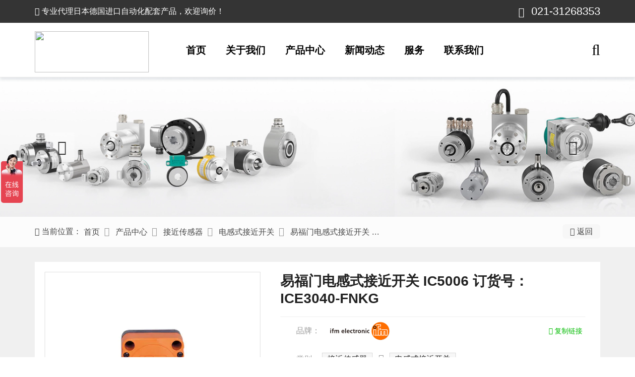

--- FILE ---
content_type: text/html; charset=utf-8
request_url: https://www.obejia.com/product/5143.html
body_size: 12065
content:
<!DOCTYPE html>
<html lang="zh-CN">
<head>
    <meta charset="UTF-8">
    <title>易福门电感式接近开关 IC5006 订货号：ICE3040-FNKG-上海欧倍佳自动化科技有限公司</title>
    <meta name="keywords" content="IC5006,ICE3040-FNKG,易福门电感式电感式接近开关,易福门接近开关,电感式接近传感器,上海欧倍佳自动化科技有限公司"/>
    <meta name="description" content="产品名称：电感式接近开关，产品描述：电感式接近开关，型号：IC5006，订货号：ICE3040-FNKG，安装方式：非齐平安装，感应距离：40 mm，接线类型：DC 3-线，输出类型：NPN，动作模式：常开/常闭;  (可选)，工作电压：10...36 DC，开关频率：15 Hz，连接类型：接线端子: ...2.5 mm&sup2;; 电缆护套: &Oslash; 7...13 mm; 电缆插接式接头: M20 X 1.5，外壳材料：塑料，环境温度：-25.....80&deg;C，防护等级：IP 65，认证证书：CE UKCA。">
	<meta name="author" content="jd1266">
    <meta charset="utf-8">
    <meta http-equiv="X-UA-Compatible" content="IE=edge">
	<meta http-equiv="Content-Type" content="text/html; charset=UTF-8">
    <meta name="viewport" content="width=device-width, initial-scale=1, maximum-scale=1, user-scalable=no">
    <!-- Set render engine for 360 browser -->
    <meta name="renderer" content="webkit">
    <!-- No Baidu Siteapp-->
    <meta http-equiv="Cache-Control" content="no-siteapp"/>
    <meta http-equiv="Cache-Control" content="no-transform" />
    <meta http-equiv="Cache-Control" content="no-siteapp" />
    <!-- 默认 -->
    <link rel="shortcut icon" href="/template/obejia/public/images/logo/favicon.png" type="image/png">
    <!-- 插件CSS -->
    <link rel="stylesheet" href="https://cdn.obejia.com/template/obejia/public/css/animate.min.css">
    <link rel="stylesheet" href="https://cdn.obejia.com/template/obejia/public/css/font-awesome.css">
    <link rel="stylesheet" href="https://cdn.obejia.com/template/obejia/public/css/icon.css">
    <link rel="stylesheet" href="https://cdn.obejia.com/template/obejia/public/layui/css/layui.css">
    <link rel="stylesheet" href="https://cdn.obejia.com/template/obejia/public/css/owl-carousel.min.css">
    <!-- 主题CSS -->
    <link rel="stylesheet" href="https://cdn.obejia.com/template/obejia/public/css/fonts.css">
    <link rel="stylesheet" href="https://cdn.obejia.com/template/obejia/public/css/common.css">
    <link rel="stylesheet" href="https://cdn.obejia.com/template/obejia/public/css/style.css">
    <link rel="stylesheet" href="https://cdn.obejia.com/template/obejia/public/css/media_max767.css">
    <link rel="stylesheet" href="https://cdn.obejia.com/template/obejia/public/css/media_min768_max991.css">
    <link rel="stylesheet" href="https://cdn.obejia.com/template/obejia/public/css/media_min991_max1900.css">

    <script type="text/javascript">
        //全局变量
        var GV = {
            WEB_ROOT: "/template/obejia/",
            STATIC: "/static/"
        };
    </script>
    <!--[if lt IE 9]>
    <script type="text/javascript" src="https://cdn.obejia.com/template/obejia/public/js/html5shiv.min.js"></script>
    <script type="text/javascript" src="https://cdn.obejia.com/template/obejia/public/js/respond.min.js"></script>
    <![endif]-->
</head>
<body>
	<!--[if lt IE 9]> <p class="browserupgrade">您在使用&nbsp;<strong></strong>&nbsp;标准浏览本网站。请 <a href="#" target="_blank">升级Internet Explorer浏览器</a> 来更好的体验本网站.</p> <![endif]-->
<!-- Preloading -->
<div class="preloader text-center" id="preloader" style="display: none;">
	<div class="la-ball-scale-multiple la-2x">
		<div></div>
		<div></div>
		<div></div>
	</div>
</div>
<script>document.getElementById("preloader").style="block";</script>
<!-- Preloading -->
<!-- Search -->
<div class="search" style="background-image:url('https://cdn.obejia.com/template/obejia/public/images/serarch_bg.jpg@zip_auto.jpg');display: none;">
	<div class="layui-container">
		<div class="layui-row">
 			<div class="layui-col-md12">
				<div class="search-body">
					<form class="navbar-form navbar-right" method="get" action="/search.html">
					<div class="search-top">
							<img class="search-logo" width="230" height="83" src="/template/obejia/public/images/logo/logo_white.svg"/>
					</div>
					<div class="serarch-nav">
						<ul>
							<li ><a href="javascript:;"  data-action="/search.html">全部</a></li>
							<li class="active"><a href="javascript:;"  data-action="/Products.html">产品</a></li>
							<li ><a href="javascript:;"  data-action="/News.html">新闻</a></li>
							<li ><a href="javascript:;"  data-action="/Service.html">服务</a></li>
						</ul>
					</div>
					<div class="serarch-bottom">
						<input type="text" name="so" placeholder="请输入关键字" value="" autocomplete="off">
						<button class="search-submit"><i class="ico ico-search"></i> 搜索</button>
					</div>
					<div class="close-show">
						<a href="javascript:;" class="tips" tips-text="关闭搜索"><i class="ico ico-close"></i></a>
					</div>
					</form>
				</div>
			</div>
		</div>
	</div>
</div>
<!-- End Search -->

<!-- Header -->
<header class="header">
	<!-- Topbar -->
	<div class="topbar">
		<div class="layui-container">
			<div class="layui-row">
				<div class="layui-col-xs12 layui-col-sm12 layui-col-md8">
					<!-- Top Contact -->
					<div class="top-contact">
						<div class="single-contact"><i class="fa fa-home"></i> 专业代理日本德国进口自动化配套产品，欢迎询价！</div>
					</div>
					<!-- End Top Contact -->
				</div>
				<div class="layui-col-xs12 layui-col-sm12 layui-col-md4">
					<div class="topbar-right">
						<span class="ico"><i class="fa fa-phone"></i></span><span class="tel jd1266">021-31268353</span>
					</div>
				</div>
			</div>
		</div>
	</div>
	<!--/ End Topbar -->
	<!-- nav -->
	<div class="nav-header">
		<div class="layui-container">
			<div class="navheader-top layui-row">
				<div class="layui-col-md3">
					<!-- Image Logo -->
					<div class="img-logo">
						<a href="/">
															<img src="/uploads/images/000_common/logo.svg" width="230" height="83" style="padding:10px auto;"/>
													</a>
					</div>
				</div>
				<div class="navcontent layui-col-md9">
					<div class="menu-content">
						<!-- Naviagiton -->
						<ul id="main-menu" class="nav">
    <li class="level-1">
        <a href="/">首页</a>
    </li>
    <li class="level-1">
        <a href="/About.html">关于我们</a>
    </li>
    <li class="level-1">
        <a href="/Product.html">产品中心</a>
    </li>
    <li class="level-1">
        <a href="/News.html">新闻动态</a>
    </li>
    <li class="level-1">
        <a href="/Service.html">服务</a>
    </li>
    <li class="level-1">
        <a href="/Contact.html">联系我们</a>
    </li>
    </ul>
						<!--/ End Naviagiton -->
					</div>
				</div>
				<div class="right-button">
					<div class="top-search"><i class="fa fa-search"></i></div>
					<div class="nav-button">
						<div>
							<span class="top-hr"></span>
							<span class="center-hr"></span>
							<span class="bottom-hr"></span>
						</div>
					</div>
				</div>
			</div>
		</div>
		<div class="mobile-header">
			<div class="layui-container">
				<div class="layui-row">
					<!--Mobile-nav-->
					<div class="mobile-nav"></div>
				</div>
			</div>
		</div>
	</div>
	<!--/ End Middle Header -->
	<div class="vishidden"></div>
</header>
<!--/ End Header -->
<div class="clear"></div>
<!-- nav-list -->
<!-- navmenu-list -->
<div class="navmenu-list">
	<div class="layui-container">
		<div class="layui-row">
			<!-- 产品 -->
			<div class="sub-list navshow2">
				<!-- 产品图片导航 -->
				<div class="layui-col-md12">
					<div class="product-topimgnav layui-row layui-col-space20">
												<div class="product-topimgnav-list layui-col-md2">
							<a class="imga" href="/products/Proximity-sensor.html">
														<img src="https://cdn.obejia.com/uploads/images/004_product_cate/jiejin.jpg@w400.jpg" alt="接近传感器" />
														</a>
							<div><a href="/products/Proximity-sensor.html">接近传感器</a></div>
						</div>
												<div class="product-topimgnav-list layui-col-md2">
							<a class="imga" href="/products/Photoelectric-sensor.html">
														<img src="https://cdn.obejia.com/uploads/images/004_product_cate/guangdian.jpg@w400.jpg" alt="光电传感器" />
														</a>
							<div><a href="/products/Photoelectric-sensor.html">光电传感器</a></div>
						</div>
												<div class="product-topimgnav-list layui-col-md2">
							<a class="imga" href="/products/list/89.html">
														<img src="https://cdn.obejia.com/uploads/images/004_product_cate/sudukaiguan.jpg@w400.jpg" alt="速度转速监测传感器" />
														</a>
							<div><a href="/products/list/89.html">速度转速监测传感器</a></div>
						</div>
												<div class="product-topimgnav-list layui-col-md2">
							<a class="imga" href="/products/Ultrasonic-wave.html">
														<img src="https://cdn.obejia.com/uploads/images/004_product_cate/chaoshengbo.jpg@w400.jpg" alt="超声波传感器" />
														</a>
							<div><a href="/products/Ultrasonic-wave.html">超声波传感器</a></div>
						</div>
												<div class="product-topimgnav-list layui-col-md2">
							<a class="imga" href="/products/Safety-product.html">
														<img src="https://cdn.obejia.com/uploads/images/004_product_cate/anquanshan.jpg@w400.jpg" alt="安全产品" />
														</a>
							<div><a href="/products/Safety-product.html">安全产品</a></div>
						</div>
												<div class="product-topimgnav-list layui-col-md2">
							<a class="imga" href="/products/Rotary-encoder.html">
														<img src="https://cdn.obejia.com/uploads/images/004_product_cate/bianmaqi.jpg@w400.jpg" alt="旋转编码器" />
														</a>
							<div><a href="/products/Rotary-encoder.html">旋转编码器</a></div>
						</div>
												<div class="product-topimgnav-list layui-col-md2">
							<a class="imga" href="/products/list/92.html">
														<img src="https://cdn.obejia.com/uploads/images/004_product_cate/wenkongqi.jpg@w400.jpg" alt="仪器仪表" />
														</a>
							<div><a href="/products/list/92.html">仪器仪表</a></div>
						</div>
												<div class="product-topimgnav-list layui-col-md2">
							<a class="imga" href="/products/list/93.html">
														<img src="https://cdn.obejia.com/uploads/images/004_product_cate/qigang.jpg@w400.jpg" alt="气动元件" />
														</a>
							<div><a href="/products/list/93.html">气动元件</a></div>
						</div>
												<div class="product-topimgnav-list layui-col-md2">
							<a class="imga" href="/products/Switch.html">
														<img src="https://cdn.obejia.com/uploads/images/004_product_cate/xianweikaiguan.jpg@w400.jpg" alt="开关" />
														</a>
							<div><a href="/products/Switch.html">开关</a></div>
						</div>
												<div class="product-topimgnav-list layui-col-md2">
							<a class="imga" href="/products/Relay.html">
														<img src="https://cdn.obejia.com/uploads/images/004_product_cate/jidianqi.jpg@w400.jpg" alt="继电器/接触器" />
														</a>
							<div><a href="/products/Relay.html">继电器/接触器</a></div>
						</div>
												<div class="product-topimgnav-list layui-col-md2">
							<a class="imga" href="/products/list/110.html">
														<img src="https://cdn.obejia.com/uploads/images/004_product_cate/kaiguandianyuan.jpg@w400.jpg" alt="开关电源" />
														</a>
							<div><a href="/products/list/110.html">开关电源</a></div>
						</div>
												<div class="product-topimgnav-list layui-col-md2">
							<a class="imga" href="/products/Controller.html">
														<img src="https://cdn.obejia.com/uploads/images/004_product_cate/plc.jpg@w400.jpg" alt="PLC可编程控制器" />
														</a>
							<div><a href="/products/Controller.html">PLC可编程控制器</a></div>
						</div>
												<div class="product-topimgnav-list layui-col-md2">
							<a class="imga" href="/products/list/125.html">
														<img src="https://cdn.obejia.com/uploads/images/004_product_cate/qinjiaochuanganqi.jpg@w400.jpg" alt="倾角传感器" />
														</a>
							<div><a href="/products/list/125.html">倾角传感器</a></div>
						</div>
												<div class="product-topimgnav-list layui-col-md2">
							<a class="imga" href="/products/Linker.html">
														<img src="https://cdn.obejia.com/uploads/images/004_product_cate/lianjieqi.jpg@w400.jpg" alt="传感器I/O连接器" />
														</a>
							<div><a href="/products/Linker.html">传感器I/O连接器</a></div>
						</div>
												<div class="product-topimgnav-list layui-col-md2">
							<a class="imga" href="/products/list/114.html">
														<img src="https://cdn.obejia.com/uploads/images/004_product_cate/rfid.jpg@w400.jpg" alt="RFID识别系统" />
														</a>
							<div><a href="/products/list/114.html">RFID识别系统</a></div>
						</div>
												<div class="product-topimgnav-list layui-col-md2">
							<a class="imga" href="/products/Other.html">
														<img src="https://cdn.obejia.com/uploads/images/004_product_cate/peijian.jpg@w400.jpg" alt="其他配件" />
														</a>
							<div><a href="/products/Other.html">其他配件</a></div>
						</div>
											</div>
					<div class="product-topimgnav-tips layui-col-md12">
						<i class="fa fa-info-circle"></i> 支持产品<b>专属定制</b>，提供进口传感器替代方案，在保障质量的情况下帮您节省一大部分成本！
					</div>
				</div>
			</div>
			<!-- 新闻 -->
			<div class="sub-list navshow3">
				<div class="layui-col-md7">
					<div class="navmenu-left-tit"><h2>新闻动态</h2></div>
					<ul>
												<li><a href="/Company-news.html">公司新闻</a></li>
												<li><a href="/Industry-news.html">行业动态</a></li>
												<li><a href="/Note.html">公告</a></li>
											</ul>
				</div>
				<div class="layui-col-md5">
					<div class="navmenu-right-img">
						<img src="https://cdn.obejia.com/template/obejia/public/images/nav/news.jpg@auto.jpg" width="100%" height="100%">
					</div>
				</div>
			</div>
			<!-- 解决方案 -->
			<div class="sub-list navshow4">
				<div class="layui-col-md7">
					<div class="navmenu-left-tit">
												<a href="/Solution.html"><h2>解决方案</h2></a>
												<a href="/Faq.html"><h2>常见问题</h2></a>
											</div>
					<ul>
												<li><a href="/Solution/10.html">电子行业</a></li>
												<li><a href="/Solution/9.html">门控与电梯行业</a></li>
												<li><a href="/Solution/8.html">过程设备</a></li>
												<li><a href="/Solution/7.html">包装行业</a></li>
												<li><a href="/Solution/6.html">印刷和造纸行业</a></li>
												<li><a href="/Solution/5.html">快递物流</a></li>
												<li><a href="/Solution/4.html">可再生资源</a></li>
												<li><a href="/Solution/3.html">移动机械设备</a></li>
												<li><a href="/Solution/2.html">汽车工业</a></li>
												<li><a href="/Solution/1.html">机械与设备工程</a></li>
											</ul>
				</div>
				<div class="layui-col-md5">
					<div class="navmenu-right-img">
						<img src="https://cdn.obejia.com/template/obejia/public/images/nav/service.jpg@auto.jpg" width="100%" height="100%">
					</div>
				</div>
			</div>
			<!-- 联系我们 -->
			<div class="sub-list navshow5">
				<div class="layui-col-md5">
					<div class="navmenu-right-img">
						<img src="https://cdn.obejia.com/template/obejia/public/images/nav/contact.jpg@auto.jpg" width="100%" height="100%">
					</div>
				</div>
				<div class="contact-topnav layui-col-md7">
					<div class="layui-col-md6">
						<div class="tel-online contact-area-list">
							<div class="top-tit"><i class="fa fa-phone"></i> <span>来电咨询</span></div>
							<div class="desc">7x24小时 技术服务</div>
							<div class="telnumber jd1266">021-31268353</div>
						</div>
					</div>
					<div class="layui-col-md6">
						<div class="web-online contact-area-list">
							<div class="top-tit"><i class="ico ico-service"></i> <span>在线咨询</span></div>
							<div class="desc">无须加好友 在线解答</div>
							<a href="javascript:void(0);" onclick="online_chat('https://affim.baidu.com/cps/chat?siteId=18715974&amp;userId=45066634&amp;siteToken=30338f0d4826a6df618f51c1860c5492')" class="button">立即咨询</a>
						</div>
					</div>
					<div class="layui-col-md6">
						<div class="qq-online contact-area-list">
							<div class="top-tit"><i class="fa fa-qq"></i> <span>在线QQ</span></div>
							<div class="desc">工作日 AM 8:00-PM 18:00</div>
							<a href="http://wpa.qq.com/msgrd?v=3&uin=1251910239&site=domenzi&menu=yes" target="_blank" rel="external nofollow" class="button">QQ咨询</a>
						</div>
					</div>
					<div class="layui-col-md6">
						<div class="wechat contact-area-list">
							<div class="top-tit"><i class="fa fa-wechat"></i> <span>微信扫一扫</span></div>
							<a href="javascript:void(0);" class="showqrimg">
																<img src="https://cdn.obejia.com/uploads/images/000_common/wechat_qr.svg" alt="扫一扫加微信" title="扫一扫加微信">
															</a>
						</div>
					</div>
				</div>
			</div>
		</div>
	</div>
</div>

		<!-- page nav -->
		<section class="pagetop">
			<section class="proimgshow-area">
				<div class="proimgshow-body owl-carousel owl-theme">
									<div class="proimgshow-list" style="background-image:url('https://cdn.obejia.com/uploads/images/001_lunbo_img/pro/pf-jiejin.jpg@zip_auto.jpg')">
						<a class="proimgslidea" href="/products/Proximity-sensor.html" title="Proximity sensor  接近传感器">Proximity sensor  接近传感器</a>
					</div>
									<div class="proimgshow-list" style="background-image:url('https://cdn.obejia.com/uploads/images/001_lunbo_img/pro/pf%2Bguangdian.jpg@zip_auto.jpg')">
						<a class="proimgslidea" href="/products/Photoelectric-sensor.html" title="Photoelectric sensor  光电传感器">Photoelectric sensor  光电传感器</a>
					</div>
									<div class="proimgshow-list" style="background-image:url('https://cdn.obejia.com/uploads/images/001_lunbo_img/pro/pf-bianmaqi.jpg@zip_auto.jpg')">
						<a class="proimgslidea" href="/products/Rotary-encoder.html" title="Rotary encoder  旋转编码器">Rotary encoder  旋转编码器</a>
					</div>
									<div class="proimgshow-list" style="background-image:url('https://cdn.obejia.com/uploads/images/001_lunbo_img/pro/pf-chaoshengbo.jpg@zip_auto.jpg')">
						<a class="proimgslidea" href="/products/Ultrasonic-wave.html" title="ultrasonic sensor  超声波传感器">ultrasonic sensor  超声波传感器</a>
					</div>
								</div>
			</section>
			
			<div class="pagenav">
				<div class="layui-container">
					<div class="layui-row">
						<div class="layui-col-sm10 layui-col-xs9">
							<div class="pagenav-nav">
								<span><i class="fa fa-home"></i> 当前位置：</span>
								<ul>
									<li><a href="/">首页</a></li>
									<li><a href="/Products.html">产品中心</a></li>
																			<li class="children-nav"><a href="/products/Proximity-sensor.html">接近传感器</a></li>
																			<li class="children-nav"><a href="/products/list/50.html">电感式接近开关</a></li>
																		<li class="children-nav"><a href="javascript:;">易福门电感式接近开关 …</a></li>
								</ul>
							</div>
						</div>
						<div class="layui-col-sm2 layui-col-xs3">
							<div class="gotoback">
								<a href="javascript:window.history.back();" class="tips" tips-text="返回上一步"><i class="fa fa-undo"></i> 返回</a>
							</div>
						</div>
					</div>
				</div>
			</div>
		</section>
		<!-- products-show-page -->
		<section class="product-show-page">
			<div class="layui-container">
				<div class="proshow-top layui-row">
					<div class="layui-col-md5">
						<div class="proshow-imgbody">
							<div class="proshow-img">
								<img src="https://cdn.obejia.com/uploads/images/000_product/ifm/dianganshi/800/IC5006.jpg@w400.jpg" alt="易福门电感式接近开关 IC5006 订货号：ICE3040-FNKG">
								<div class="magnify">
									<div class="proimg-hover"></div>
								</div>
							</div>
							<div class="proshow-img-big"><img src="https://cdn.obejia.com/uploads/images/000_product/ifm/dianganshi/800/IC5006.jpg@auto.jpg"></div>
							<div class="proshow-img-list-carousel owl-carousel owl-theme">
																<div class="proshow-img-item active">
									<img src="https://cdn.obejia.com/uploads/images/000_product/ifm/dianganshi/800/IC5006.jpg@w200.jpg" alt="易福门电感式接近开关 IC5006 订货号：ICE3040-FNKG-1">
								</div>
															</div>
						</div>
					</div>
					<div class="layui-col-md7">
						<div class="proshow-titbody">
							<div class="titbody-title"><h1>易福门电感式接近开关 IC5006 订货号：ICE3040-FNKG</h1></div>
														<div class="proshow-titlist">
								<div class="list">
									<div class="tit">品牌：</div>
									<a href="javascript:void(0);" class="bandlogo tips2" tips-text="易福门 ifm">
										<img src="https://cdn.obejia.com/uploads/images/002_band_logo/ifm.svg" alt="易福门 ifm" >
									</a>
																		<span class="copy" data-clipboard-text="易福门电感式接近开关 IC5006 订货号：ICE3040-FNKGhttps://www.obejia.com/product/5143.html">
									<i class="fa fa-copy"></i> 复制链接
									</span>
								</div>
								<div class="list procatenav">
									<div class="tit">类别：</div>
									<ul>
																				<li>
											<a href="/products/Proximity-sensor.html">接近传感器</a>
										</li>
																				<li>
											<a href="/products/list/50.html">电感式接近开关</a>
										</li>
										
									</ul>

								</div>
																<div class="list prono-list">
									<div class="tit">型号：</div>
									<div>
										<ul>
																								<li>
														<a href="javascript:void(0);" title="IC5006 （ICE3040-FNKG）">
															<span>IC5006 （ICE3040-FNKG）</span>
															<i class="selectedimg"></i>
														</a>
													</li>
																																	</ul>
									</div>
								</div>
								
								<div class="contact-body">
									<ul>
										<li class="tel">
											<span>电话：</span>
											<span class="telnumber jd1266"><i class="fa fa-phone"></i>  021-31268353</span>
											<span>( 7x24小时 技术服务 )</span>
										</li>
										<li class="chat">
											<a class="chat_online tips3" href="javascript:void(0);" onclick="online_chat('https://affim.baidu.com/cps/chat?siteId=18715974&amp;userId=45066634&amp;siteToken=30338f0d4826a6df618f51c1860c5492')" tips-text="在线沟通，无需加好友"><i class="ico ico-service"></i> 在线咨询</a>
											<a class="qq tips4" tips-text="点击QQ在线咨询" href="http://wpa.qq.com/msgrd?v=3&uin=1251910239&site=domenzi&menu=yes" target="_blank" rel="external nofollow"><i class="fa fa-qq"></i> QQ在线</a>
											<a class="wechat showqrimg" href="javascript:void(0);">
												<i class="fa fa-wechat"></i> 加微信
												<div class="wechatqr animate bounceIn">
																										<img src="https://cdn.obejia.com/uploads/images/000_common/wechat_qr.svg" alt="扫一扫加微信" title="扫一扫加微信">
																									</div>
											</a>
										</li>
									</ul>
								</div>


							</div>
						</div>
					</div>
				</div>

				<div class="proshow-bottom layui-row layui-col-space10">

					<div class="proshow-left layui-col-md3">

						<div class="list cate-left">
							<a href="javascript:;" class="show-cate-menu">展开产品导航 <i class="fa fa-chevron-circle-down"></i></a>
							<div class="products-left">
								<div class="products-cate">
									<ul class="catemenu">
<li class="level-1"><a href="/Products.html?bid=4"><i class="fa fa-list"></i> 全部产品</a></li>    <li class="level-1 catechild active showafter" data="49,50">
        <a href="/products/Proximity-sensor.html?bid=4">接近传感器</a>
<ul class="submenu-2">
    <li class="level-2 catechild active showafter" data="49,50">
        <a href="/products/list/50.html?bid=4">电感式接近开关</a>
<ul class="submenu-3">
    <li class="level-3" data="49,50">
        <a href="/products/High-pressure-resistance.html?bid=4">耐高压接近开关</a>
    </li>
    <li class="level-3" data="49,50">
        <a href="/products/Explosion-proof.html?bid=4">NAMUR 防爆</a>
    </li>
    <li class="level-3" data="49,50">
        <a href="/products/list/118.html?bid=4">24V防爆</a>
    </li>
    <li class="level-3" data="49,50">
        <a href="/products/High-temperature-resistance.html?bid=4">耐高温接近开关</a>
    </li>
    <li class="level-3" data="49,50">
        <a href="/products/list/132.html?bid=4">槽形接近开关</a>
    </li>
    <li class="level-3" data="49,50">
        <a href="/products/list/133.html?bid=4">环形接近开关</a>
    </li>
    <li class="level-3" data="49,50">
        <a href="/products/list/134.html?bid=4">耐腐蚀接近开关</a>
    </li>
    </ul>
    </li>
    <li class="level-2 catechild" data="49,50">
        <a href="/products/list/51.html?bid=4">电容式接近开关</a>
<ul class="submenu-3">
    <li class="level-3" data="49,50">
        <a href="/products/list/135.html?bid=4">耐高温电容式接近开关</a>
    </li>
    <li class="level-3" data="49,50">
        <a href="/products/list/136.html?bid=4">耐腐蚀电容式接近开关</a>
    </li>
    </ul>
    </li>
    <li class="level-2 catechild" data="49,50">
        <a href="/products/list/80.html?bid=4">磁性开关</a>
<ul class="submenu-3">
    <li class="level-3" data="49,50">
        <a href="/products/list/120.html?bid=4">耐高温槽型磁性开关</a>
    </li>
    </ul>
    </li>
    </ul>
    </li>
    <li class="level-1 catechild" data="49,50">
        <a href="/products/Photoelectric-sensor.html?bid=4">光电传感器</a>
<ul class="submenu-2">
    <li class="level-2" data="49,50">
        <a href="/products/list/57.html?bid=4">标准型光电开关</a>
    </li>
    <li class="level-2" data="49,50">
        <a href="/products/list/119.html?bid=4">放大器分离型</a>
    </li>
    <li class="level-2" data="49,50">
        <a href="/products/list/130.html?bid=4">超远距离型</a>
    </li>
    <li class="level-2" data="49,50">
        <a href="/products/list/58.html?bid=4">背景抑制功能</a>
    </li>
    <li class="level-2" data="49,50">
        <a href="/products/list/122.html?bid=4">TOF 飞行时间</a>
    </li>
    <li class="level-2" data="49,50">
        <a href="/products/list/59.html?bid=4">激光型（感应小物体）</a>
    </li>
    <li class="level-2 catechild" data="49,50">
        <a href="/products/list/60.html?bid=4">光纤传感器</a>
<ul class="submenu-3">
    <li class="level-3" data="49,50">
        <a href="/products/list/105.html?bid=4">光纤放大器</a>
    </li>
    <li class="level-3" data="49,50">
        <a href="/products/list/106.html?bid=4">光纤头</a>
    </li>
    </ul>
    </li>
    <li class="level-2" data="49,50">
        <a href="/products/list/88.html?bid=4">槽型光电开关</a>
    </li>
    <li class="level-2" data="49,50">
        <a href="/products/list/123.html?bid=4">耐高温光电开关</a>
    </li>
    <li class="level-2" data="49,50">
        <a href="/products/Color-sensor.html?bid=4">色标传感器</a>
    </li>
    <li class="level-2" data="49,50">
        <a href="/products/biaoqian-sensor.html?bid=4">标签传感器</a>
    </li>
    </ul>
    </li>
    <li class="level-1" data="49,50">
        <a href="/products/list/89.html?bid=4">速度转速监测传感器</a>
    </li>
    <li class="level-1" data="49,50">
        <a href="/products/Ultrasonic-wave.html?bid=4">超声波传感器</a>
    </li>
    <li class="level-1 catechild" data="49,50">
        <a href="/products/Safety-product.html?bid=4">安全产品</a>
<ul class="submenu-2">
    <li class="level-2" data="49,50">
        <a href="/products/Safety-light-curtain.html?bid=4">安全光幕</a>
    </li>
    <li class="level-2" data="49,50">
        <a href="/products/list/108.html?bid=4">安全门开关</a>
    </li>
    <li class="level-2" data="49,50">
        <a href="/products/list/129.html?bid=4">电磁锁定安全门开关</a>
    </li>
    <li class="level-2" data="49,50">
        <a href="/products/list/124.html?bid=4">安全栅</a>
    </li>
    <li class="level-2" data="49,50">
        <a href="/products/list/109.html?bid=4">安全限位开关</a>
    </li>
    <li class="level-2" data="49,50">
        <a href="/products/list/113.html?bid=4">安全继电器</a>
    </li>
    </ul>
    </li>
    <li class="level-1 catechild" data="49,50">
        <a href="/products/Rotary-encoder.html?bid=4">旋转编码器</a>
<ul class="submenu-2">
    <li class="level-2" data="49,50">
        <a href="/products/list/72.html?bid=4">增量型编码器</a>
    </li>
    <li class="level-2" data="49,50">
        <a href="/products/list/73.html?bid=4">绝对值编码器</a>
    </li>
    </ul>
    </li>
    <li class="level-1 catechild" data="49,50">
        <a href="/products/list/92.html?bid=4">仪器仪表</a>
<ul class="submenu-2">
    <li class="level-2" data="49,50">
        <a href="/products/list/102.html?bid=4">温控器</a>
    </li>
    <li class="level-2" data="49,50">
        <a href="/products/list/103.html?bid=4">计数器</a>
    </li>
    <li class="level-2" data="49,50">
        <a href="/products/list/104.html?bid=4">触摸屏</a>
    </li>
    </ul>
    </li>
    <li class="level-1 catechild" data="49,50">
        <a href="/products/list/93.html?bid=4">气动元件</a>
<ul class="submenu-2">
    <li class="level-2" data="49,50">
        <a href="/products/list/111.html?bid=4">电磁阀</a>
    </li>
    <li class="level-2 catechild" data="49,50">
        <a href="/products/list/112.html?bid=4">汽缸</a>
<ul class="submenu-3">
    <li class="level-3" data="49,50">
        <a href="/products/list/95.html?bid=4">滑台气缸</a>
    </li>
    <li class="level-3" data="49,50">
        <a href="/products/list/96.html?bid=4">迷你气缸</a>
    </li>
    <li class="level-3" data="49,50">
        <a href="/products/list/97.html?bid=4">手指气缸</a>
    </li>
    <li class="level-3" data="49,50">
        <a href="/products/list/98.html?bid=4">旋转缸</a>
    </li>
    <li class="level-3" data="49,50">
        <a href="/products/list/99.html?bid=4">针形气缸</a>
    </li>
    <li class="level-3" data="49,50">
        <a href="/products/list/100.html?bid=4">自由安装缸</a>
    </li>
    </ul>
    </li>
    <li class="level-2" data="49,50">
        <a href="/products/list/121.html?bid=4">汽缸磁性开关</a>
    </li>
    </ul>
    </li>
    <li class="level-1 catechild" data="49,50">
        <a href="/products/Switch.html?bid=4">开关</a>
<ul class="submenu-2">
    <li class="level-2" data="49,50">
        <a href="/products/list/65.html?bid=4">行程/限位开关</a>
    </li>
    <li class="level-2" data="49,50">
        <a href="/products/list/66.html?bid=4">微动开关</a>
    </li>
    <li class="level-2" data="49,50">
        <a href="/products/list/67.html?bid=4">按钮开关</a>
    </li>
    <li class="level-2" data="49,50">
        <a href="/products/list/94.html?bid=4">拨码开关</a>
    </li>
    <li class="level-2" data="49,50">
        <a href="/products/list/84.html?bid=4">信号指示灯</a>
    </li>
    <li class="level-2" data="49,50">
        <a href="/products/list/64.html?bid=4">拉绳开关</a>
    </li>
    </ul>
    </li>
    <li class="level-1 catechild" data="49,50">
        <a href="/products/Relay.html?bid=4">继电器/接触器</a>
<ul class="submenu-2">
    <li class="level-2" data="49,50">
        <a href="/products/list/69.html?bid=4">中间继电器</a>
    </li>
    <li class="level-2" data="49,50">
        <a href="/products/list/70.html?bid=4">时间继电器</a>
    </li>
    <li class="level-2" data="49,50">
        <a href="/products/list/76.html?bid=4">固态继电器</a>
    </li>
    <li class="level-2" data="49,50">
        <a href="/products/list/91.html?bid=4">交流接触器</a>
    </li>
    </ul>
    </li>
    <li class="level-1 catechild" data="49,50">
        <a href="/products/list/110.html?bid=4">开关电源</a>
<ul class="submenu-2">
    <li class="level-2" data="49,50">
        <a href="/products/list/126.html?bid=4">内置机壳型</a>
    </li>
    <li class="level-2" data="49,50">
        <a href="/products/list/127.html?bid=4">导轨式</a>
    </li>
    <li class="level-2" data="49,50">
        <a href="/products/list/128.html?bid=4">可编程电源供应器</a>
    </li>
    </ul>
    </li>
    <li class="level-1" data="49,50">
        <a href="/products/Controller.html?bid=4">PLC可编程控制器</a>
    </li>
    <li class="level-1" data="49,50">
        <a href="/products/list/125.html?bid=4">倾角传感器</a>
    </li>
    <li class="level-1" data="49,50">
        <a href="/products/Linker.html?bid=4">传感器I/O连接器</a>
    </li>
    <li class="level-1 catechild" data="49,50">
        <a href="/products/list/114.html?bid=4">RFID识别系统</a>
<ul class="submenu-2">
    <li class="level-2" data="49,50">
        <a href="/products/list/115.html?bid=4">RFID 标签</a>
    </li>
    <li class="level-2" data="49,50">
        <a href="/products/list/116.html?bid=4">RFID 读写头</a>
    </li>
    <li class="level-2" data="49,50">
        <a href="/products/list/117.html?bid=4">RFID 控制器</a>
    </li>
    </ul>
    </li>
    <li class="level-1" data="49,50">
        <a href="/products/Other.html?bid=4">其他配件</a>
    </li>
    </ul>
								</div>
							</div>
						</div>
												<div class="list proshow-hotpro">
							<div class="title"><i class="fa fa-th-large"></i> 品牌推荐</div>
							<div class="body">
																<div class="hotpro-item">
									<a class="imga" href="/product/5140.html">
										<img src="https://cdn.obejia.com/uploads/images/000_product/ifm/dianganshi/800/IB0117.jpg@w400.jpg" alt="易福门电感式接近开关 IB0117 订货号：IB-2030ZABOA" />
									</a>
									<div><a href="/product/5140.html">易福门电感式接近开关 IB0117 订货号：IB-2030ZABOA</a></div>
								</div>
																<div class="hotpro-item">
									<a class="imga" href="/product/5141.html">
										<img src="https://cdn.obejia.com/uploads/images/000_product/ifm/dianganshi/800/IB5063.jpg@w400.jpg" alt="易福门电感式接近开关 IB5063 订货号：IBE3020-FPKG" />
									</a>
									<div><a href="/product/5141.html">易福门电感式接近开关 IB5063 订货号：IBE3020-FPKG</a></div>
								</div>
																<div class="hotpro-item">
									<a class="imga" href="/product/5142.html">
										<img src="https://cdn.obejia.com/uploads/images/000_product/ifm/dianganshi/800/IC5005.jpg@w400.jpg" alt="易福门电感式接近开关 IC5005 订货号：ICE3040-FPKG" />
									</a>
									<div><a href="/product/5142.html">易福门电感式接近开关 IC5005 订货号：ICE3040-FPKG</a></div>
								</div>
																<div class="hotpro-item">
									<a class="imga" href="/product/5144.html">
										<img src="https://cdn.obejia.com/uploads/images/000_product/ifm/dianganshi/800/IC5007.jpg@w400.jpg" alt="易福门电感式接近开关 IC5007 订货号：ICE3040-BPKG/US-100-DPS" />
									</a>
									<div><a href="/product/5144.html">易福门电感式接近开关 IC5007 订货号：ICE3040-BPKG/US-100-DPS</a></div>
								</div>
																<div class="hotpro-item">
									<a class="imga" href="/product/5145.html">
										<img src="https://cdn.obejia.com/uploads/images/000_product/ifm/dianganshi/800/IF6035.jpg@w400.jpg" alt="易福门电感式接近开关 IF6035 订货号：IFG3005-BPKG/V4A/US" />
									</a>
									<div><a href="/product/5145.html">易福门电感式接近开关 IF6035 订货号：IFG3005-BPKG/V4A/US</a></div>
								</div>
																<div class="hotpro-item">
									<a class="imga" href="/product/5146.html">
										<img src="https://cdn.obejia.com/uploads/images/000_product/ifm/dianganshi/800/IF7107.jpg@w400.jpg" alt="易福门电感式接近开关 IF7107 订货号：IFK3004-ANKG/2M/PUR" />
									</a>
									<div><a href="/product/5146.html">易福门电感式接近开关 IF7107 订货号：IFK3004-ANKG/2M/PUR</a></div>
								</div>
															</div>
						</div>
												<div class="list proshow-hotpro">
							<div class="title"><i class="fa fa-th-large"></i> 产品推荐</div>
							<div class="body">
																<div class="hotpro-item">
									<a class="imga" href="/product/5140.html">
										<img src="https://cdn.obejia.com/uploads/images/000_product/ifm/dianganshi/800/IB0117.jpg@w400.jpg" alt="易福门电感式接近开关 IB0117 订货号：IB-2030ZABOA" />
									</a>
									<div><a href="/product/5140.html">易福门电感式接近开关 IB0117 订货号：IB-2030ZABOA</a></div>
								</div>
																<div class="hotpro-item">
									<a class="imga" href="/product/5141.html">
										<img src="https://cdn.obejia.com/uploads/images/000_product/ifm/dianganshi/800/IB5063.jpg@w400.jpg" alt="易福门电感式接近开关 IB5063 订货号：IBE3020-FPKG" />
									</a>
									<div><a href="/product/5141.html">易福门电感式接近开关 IB5063 订货号：IBE3020-FPKG</a></div>
								</div>
																<div class="hotpro-item">
									<a class="imga" href="/product/5142.html">
										<img src="https://cdn.obejia.com/uploads/images/000_product/ifm/dianganshi/800/IC5005.jpg@w400.jpg" alt="易福门电感式接近开关 IC5005 订货号：ICE3040-FPKG" />
									</a>
									<div><a href="/product/5142.html">易福门电感式接近开关 IC5005 订货号：ICE3040-FPKG</a></div>
								</div>
																<div class="hotpro-item">
									<a class="imga" href="/product/5144.html">
										<img src="https://cdn.obejia.com/uploads/images/000_product/ifm/dianganshi/800/IC5007.jpg@w400.jpg" alt="易福门电感式接近开关 IC5007 订货号：ICE3040-BPKG/US-100-DPS" />
									</a>
									<div><a href="/product/5144.html">易福门电感式接近开关 IC5007 订货号：ICE3040-BPKG/US-100-DPS</a></div>
								</div>
																<div class="hotpro-item">
									<a class="imga" href="/product/5145.html">
										<img src="https://cdn.obejia.com/uploads/images/000_product/ifm/dianganshi/800/IF6035.jpg@w400.jpg" alt="易福门电感式接近开关 IF6035 订货号：IFG3005-BPKG/V4A/US" />
									</a>
									<div><a href="/product/5145.html">易福门电感式接近开关 IF6035 订货号：IFG3005-BPKG/V4A/US</a></div>
								</div>
																<div class="hotpro-item">
									<a class="imga" href="/product/5146.html">
										<img src="https://cdn.obejia.com/uploads/images/000_product/ifm/dianganshi/800/IF7107.jpg@w400.jpg" alt="易福门电感式接近开关 IF7107 订货号：IFK3004-ANKG/2M/PUR" />
									</a>
									<div><a href="/product/5146.html">易福门电感式接近开关 IF7107 订货号：IFK3004-ANKG/2M/PUR</a></div>
								</div>
															</div>
						</div>
											</div>

					<div class="proshow-right layui-col-md9">
						<div class="proshow-desc">
							<ul class="toptit">
								<li class="active"><a href="javascript:void(0);">产品详情</a></li>
								<li><a href="javascript:void(0);">产品参数</a></li><li><a href="javascript:void(0);">尺寸图</a></li><li><a href="javascript:void(0);">产品手册</a></li>							</ul>
							<div class="desc-body">
								<div class="desc-list active">
																		<p>&nbsp;</p>
<table class="protablelist">
<tbody>
<tr class="tr1"><td class="canshutit">产品名称</td><td>电感式接近开关</td></tr>
<tr class="tr2"><td class="canshutit">产品描述</td><td>电感式接近开关</td></tr>
<tr class="tr1"><td class="canshutit">型号</td><td>IC5006</td></tr>
<tr class="tr2"><td class="canshutit">订货号</td><td>ICE3040-FNKG</td></tr>
<tr class="tr1"><td class="canshutit">安装方式</td><td>非齐平安装</td></tr>
<tr class="tr2"><td class="canshutit">感应距离</td><td>40 mm</td></tr>
<tr class="tr1"><td class="canshutit">接线类型</td><td>DC 3-线</td></tr>
<tr class="tr2"><td class="canshutit">输出类型</td><td>NPN</td></tr>
<tr class="tr1"><td class="canshutit">动作模式</td><td>常开/常闭;  (可选)</td></tr>
<tr class="tr2"><td class="canshutit">工作电压</td><td>10...36 DC</td></tr>
<tr class="tr1"><td class="canshutit">开关频率</td><td>15 Hz</td></tr>
<tr class="tr2"><td class="canshutit">连接类型</td><td>接线端子: ...2.5 mm²; 电缆护套: Ø 7...13 mm; 电缆插接式接头: M20 X 1.5</td></tr>
<tr class="tr1"><td class="canshutit">外壳材料</td><td>塑料</td></tr>
<tr class="tr2"><td class="canshutit">环境温度</td><td>-25.....80°C</td></tr>
<tr class="tr1"><td class="canshutit">防护等级</td><td>IP 65</td></tr>
<tr class="tr2"><td class="canshutit">认证证书</td><td>CE UKCA</td></tr>
</tbody>
</table>
								</div>
																<div class="desc-list">
																		<ul class="proshow-option">
																			<li><div class="tit">产品名称 ：</div><div>电感式接近开关</div></li>
																			<li><div class="tit">产品描述 ：</div><div>电感式接近开关</div></li>
																			<li><div class="tit">型号 ：</div><div>IC5006</div></li>
																			<li><div class="tit">订货号 ：</div><div>ICE3040-FNKG</div></li>
																			<li><div class="tit">安装方式 ：</div><div>非齐平安装</div></li>
																			<li><div class="tit">感应距离 ：</div><div>40 mm</div></li>
																			<li><div class="tit">接线类型 ：</div><div>DC 3-线</div></li>
																			<li><div class="tit">输出类型 ：</div><div>NPN</div></li>
																			<li><div class="tit">动作模式 ：</div><div>常开/常闭;  (可选)</div></li>
																			<li><div class="tit">工作电压 ：</div><div>10...36 DC</div></li>
																			<li><div class="tit">开关频率 ：</div><div>15 Hz</div></li>
																			<li><div class="tit">连接类型 ：</div><div>接线端子: ...2.5 mm&sup2;; 电缆护套: &Oslash; 7...13 mm; 电缆插接式接头: M20 X 1.5</div></li>
																			<li><div class="tit">外壳材料 ：</div><div>塑料</div></li>
																			<li><div class="tit">环境温度 ：</div><div>-25.....80&deg;C</div></li>
																			<li><div class="tit">防护等级 ：</div><div>IP 65</div></li>
																			<li><div class="tit">认证证书 ：</div><div>CE UKCA</div></li>
																		</ul>
								</div>
																<div class="desc-list">
									<div class="center">
										<img class="proshow-list-img" title="点击查看原图" src="https://cdn.obejia.com/uploads/images/000_product/ifm/dianganshi/size/IC5006.png@zip_auto.jpg" alt="易福门电感式接近开关 IC5006 订货号：ICE3040-FNKG-尺寸图">
									</div>
								</div>
																<div class="desc-list">
																		<div class="downloadpdf layui-col-md12">

										<a href="https://www.obejia.com/url/downpdf/pdf/aHR0cHM6Ly9jZG4ub2JlamlhLmNvbS91cGxvYWRzL2ZpbGVzL2lmbS9kaWFuZ2Fuc2hpL0lDNTAwNi5wZGY%3D.html"><i class="fa fa-download"></i> 点击下载PDF</a>
										<a href="https://cdn.obejia.com/uploads/files/ifm/dianganshi/IC5006.pdf" target="_blank"><i class="fa fa-file-pdf-o"></i> 新窗口查看</a>
									</div>
									<a class="media" href="https://cdn.obejia.com/uploads/files/ifm/dianganshi/IC5006.pdf"></a>
																	</div>
															</div>
						</div>

						<div class="product-xgtj">

						</div>
					</div>

				</div>
			</div>
		</section>
	<!-- Footer -->
<footer class="footer" style="background-image:url('https://cdn.obejia.com/template/obejia/public/images/map.png@auto.jpg')">
    <!-- Footer Top -->
    <div class="footer-top">
        <div class="layui-container">
            <div class="layui-row">
                <div class="layui-col-lg4 layui-col-md4 layui-col-sm12 layui-col-xs12">
                    <!-- Footer About -->
                    <div class="footer-about widget wow fadeInUp">
                        <div class="logo">
                            <a class="footer-logo" href="/">
                                <img src="https://cdn.obejia.com/template/obejia/public/images/logo/logo_white.svg"/>
                            </a>
                        </div>
                        <div class="footer-about-description">
                            <p>主营日本、德国等进口知名品牌，其中有欧姆龙、倍加福、图尔克、宜科、奥托尼克斯、山武...等诸多品牌的接近开关、光电开关、行程开关、编码器、安全光幕...等产品。</p>
							
							<div class="bottom-tel"><span class="ico"><i class="fa fa-phone"></i></span><span class="tel jd1266">021-31268353</span></div>
                        </div>
                    </div>
                    <!--/ End Footer About -->
                </div>
                <div class="layui-col-lg2 layui-col-md2 layui-col-sm4 layui-col-xs4">
                    <!-- Footer Links -->
                    <div class="footer-f-link widget wow fadeInUp">
                        <h3 class="footer-title">企业信息</h3>
						<ul>
							                            <li><a href="/About.html">关于我们</a></li>
							                            <li><a href="/Contact.html">联系我们</a></li>
							                            <li><a href="/Qualifications.html">企业资质</a></li>
							                            <li><a href="/Company-news.html">公司新闻</a></li>
                                                        <li><a href="/Industry-news.html">行业动态</a></li>
                                                        <li><a href="/Note.html">公告</a></li>
                                                    </ul>
                    </div>
                    <!--/ End Footer Links -->
                </div>

				<div class="layui-col-lg3 layui-col-md3 layui-col-sm4 layui-col-xs4">
					<!-- Footer News -->
					<div class="footer-product footer-f-link widget wow fadeInUp">
						<h3 class="footer-title">产品导航</h3>
						<ul>
                        							<li><a href="/products/Proximity-sensor.html">接近传感器</a></li>
													<li><a href="/products/Photoelectric-sensor.html">光电传感器</a></li>
													<li><a href="/products/list/89.html">速度转速监测传感器</a></li>
													<li><a href="/products/Ultrasonic-wave.html">超声波传感器</a></li>
													<li><a href="/products/Safety-product.html">安全产品</a></li>
													<li><a href="/products/Rotary-encoder.html">旋转编码器</a></li>
													<li><a href="/products/list/92.html">仪器仪表</a></li>
													<li><a href="/products/list/93.html">气动元件</a></li>
													<li><a href="/products/Switch.html">开关</a></li>
													<li><a href="/products/Relay.html">继电器/接触器</a></li>
												</ul>
					</div>
					<!--/ End Footer News -->
				</div>

                <div class="layui-col-lg3 layui-col-md3 layui-col-sm4 layui-col-xs4">
                    <!-- Footer service -->
                    <div class="footer-f-link widget wow fadeInUp">
                        <h3 class="footer-title">解决方案</h3>
                        <ul>
                                                        <li><a href="/Solution/10.html">电子行业</a></li>
                                                        <li><a href="/Solution/9.html">门控与电梯行业</a></li>
                                                        <li><a href="/Solution/8.html">过程设备</a></li>
                                                        <li><a href="/Solution/7.html">包装行业</a></li>
                                                        <li><a href="/Solution/6.html">印刷和造纸行业</a></li>
                                                        <li><a href="/Solution/5.html">快递物流</a></li>
                                                        <li><a href="/Solution/4.html">可再生资源</a></li>
                                                        <li><a href="/Solution/3.html">移动机械设备</a></li>
                                                        <li><a href="/Solution/2.html">汽车工业</a></li>
                                                        <li><a href="/Solution/1.html">机械与设备工程</a></li>
                                                    </ul>
                    </div>
                    <!--/ End Footer News -->
                </div>
            </div>
            <div class="layui-row">
                <div class="friendlink links">
                                    </div>
            </div>
        </div>
    </div>
    <!-- Copyright -->
    <div class="copyright">
        <div class="layui-container">
            <div class="layui-row">
                <div class="layui-col-lg8 layui-col-md8 layui-col-sm12 layui-col-xs12">
                    <div class="copyright-content">
                        <!-- Copyright left -->
                        <p class="alignleft">Copyright <i class="fa fa-copyright"></i> 2025.上海欧倍佳自动化科技有限公司 All rights reserved. </p>
                    </div>
                </div>
                <div class="layui-col-lg4 layui-col-md4 layui-col-sm12 layui-col-xs12">
                    <div class="copyright-content">
                        <!-- Copyright right -->
                        <p class="alignright">
                            <script>
var _hmt = _hmt || [];
(function() {
  var hm = document.createElement("script");
  hm.src = "https://hm.baidu.com/hm.js?30338f0d4826a6df618f51c1860c5492";
  var s = document.getElementsByTagName("script")[0]; 
  s.parentNode.insertBefore(hm, s);
})();
</script>
                            <a href="https://beian.miit.gov.cn" target="_blank" rel="external nofollow">沪ICP备2023001357号-3</a>
                        </p>
                    </div>
                </div>
            </div>
        </div>
    </div>
    <!--/ End Copyright -->
</footer>


<div class="goto_top">
    <a href="javascript:;" class="tips" tips-text="返回顶部"><i class="ico ico-top"></i></a>
</div>

<div class="mobile-chatbody">
    <ul>
        <li><a href="tel:02131268353" class="tips" tips-text="点击拨打: 021-31268353" title="电话咨询"><i class="ico ico-phone"></i></a></li>
        <li><a href="javascript:void(0);" onclick="online_chat('https://affim.baidu.com/cps/chat?siteId=18715974&amp;userId=45066634&amp;siteToken=30338f0d4826a6df618f51c1860c5492')" class="tips" tips-text="点击在线咨询，无须加好友" title="在线咨询"><i class="fa fa-commenting"></i></a></li>
        <li><a href="javascript:void(0);" class="mobilecopy-wechat tips" tips-text="点击复制微信号" title="加微信" data-clipboard-text="18621731075"><i class="fa fa-wechat"></i></a></li>
    </ul>
</div>
	<!-- Jquery JS -->
<script src="https://cdn.obejia.com/template/obejia/public/js/jquery.min.js"></script>
<script src="https://cdn.obejia.com/template/obejia/public/js/jquery-migrate-3.0.0.js"></script>
<!-- Easing JS -->
<script src="https://cdn.obejia.com/template/obejia/public/js/jquery.easing.js"></script>
<!-- Layui JS -->
<script src="https://cdn.obejia.com/template/obejia/public/layui/layui.js"></script>
<!-- Slick Slider JS -->
<script src="https://cdn.obejia.com/template/obejia/public/js/owl-carousel.min.js"></script>
<!-- Waypoints JS -->
<script src="https://cdn.obejia.com/template/obejia/public/js/jquery.waypoints.min.js"></script>
<!-- CounterUp JS -->
<script src="https://cdn.obejia.com/template/obejia/public/js/jquery.counterup.min.js"></script>
<!-- Wow JS -->
<script src="https://cdn.obejia.com/template/obejia/public/js/wow.min.js"></script>
<!-- Clipboard JS -->
<script src="https://cdn.obejia.com/template/obejia/public/js/clipboard.js"></script>
<!-- Theme Option JS -->
<script src="https://cdn.obejia.com/template/obejia/public/js/theme.js"></script>
<!-- CNZZ js -->

<script lang="javascript">
	$(function () {
		(function () {
			var pic = $(".proshow-img .magnify");//主图存放容器
			var magnify = $(".proshow-img .magnify .proimg-hover");//主图放大镜阴影容器
			var bigpic = $(".proshow-imgbody .proshow-img-big");//大图容器
			var objimg = $(".proshow-imgbody .proshow-img-big img");//大图img
			pic.mouseover(function() {
				magnify.css({
					width:pic.width()/2,
					height:pic.height()/2,
				});
				bigpic.css({
					width:pic.width(),
					height:pic.height(),
					right:-pic.width()
				});
				objimg.css({
					width:pic.width()*2,
					height:pic.height()*2
				});
			});

			pic.mousemove(function (e) {
				magnify.show();
				bigpic.show();
				var pagex = e.pageX;
				var pagey = e.pageY;
				var pictop = pic.offset().top;
				var picleft = pic.offset().left;
				var magnifyw = magnify.width();
				var magnifyh = magnify.height();
				var magnifytop = pagey - pictop - magnifyh / 2;
				var magnifyleft = pagex - picleft - magnifyw / 2;
				var picw = pic.width() - magnifyw;
				var pich = pic.height() - magnifyh;
				magnifytop = magnifytop < 0 ? 0 : magnifytop;
				magnifyleft = magnifyleft < 0 ? 0 : magnifyleft;
				magnifytop = magnifytop > pich ? pich : magnifytop;
				magnifyleft = magnifyleft > picw ? picw : magnifyleft;
				magnify.css({
					top: magnifytop,
					left: magnifyleft
				});
				var minl = bigpic.width() - objimg.width();
				var mint = bigpic.height() - objimg.height();
				var objimgl = -magnifyleft * 2;
				var objimgt = -magnifytop * 2;
				objimgl = objimgl < minl ? minl : objimgl;
				objimgt = objimgt < mint ? mint : objimgt;
				objimg.css({
					top: objimgt,
					left: objimgl
				})
			});
			pic.mouseleave(function () {
				magnify.hide();
				bigpic.hide()
			});
		})()
	});


	//定义变量获取屏幕视口宽度
	$(function(){
		$(window).resize(function(){
			if($(".proshow-hotpro").length>0){
				var windowWidth = $(window).width();
				if(windowWidth < 992){
					$(".proshow-left .proshow-hotpro").appendTo($(".proshow-right"));
				}else{
					$(".proshow-right .proshow-hotpro").appendTo($(".proshow-left"));
				}
			}
		}).resize();
		
			})
</script>
		<script type="text/javascript" src="https://cdn.obejia.com/template/obejia/public/js/jquery.media.js"></script>
	<script type="text/javascript">
		$(function() {
			$('a.media').media({width:"100%", height:1050});
			$('a.mediase').media({width:"100%", height:1050});
		});
	</script>
		
</body>
</html>

--- FILE ---
content_type: text/css
request_url: https://cdn.obejia.com/template/obejia/public/css/icon.css
body_size: 1102
content:
@charset "utf-8";
/* CSS Document */
@font-face {
	font-family:zl-fonts;src:url(../fonts/zl-fonts.eot);src:url(../fonts/zl-fonts.eot#iefix) format("embedded-opentype"),url(../fonts/zl-fonts.woff2) format("woff2"),url(../fonts/zl-fonts.woff) format("woff"),url(../fonts/zl-fonts.ttf) format("truetype"),url(../fonts/zl-fonts.svg#zl-fonts) format("svg");font-weight:400;font-style:normal
}[class*=" ico"],[class^=ico] {
	font-family: zl-fonts!important;
	-webkit-font-smoothing: antialiased;
	-moz-osx-font-smoothing: grayscale;
	font-style: normal
}
.ico-2x {
  font-size: 2em!important;
}
.ico-3x {
  font-size: 3em!important;
}
.ico-4x {
  font-size: 4em!important;
}
.ico-5x {
  font-size: 5em!important;
}

/*fontstyle*/
.ico-add-dcbox-v2:before {
	content: "\EA01"
}

.ico-add-dcbox:before {
	content: "\EA02"
}

.ico-add-usdt:before {
	content: "\EA03"
}

.ico-add_btc:before {
	content: "\EA04"
}

.ico-alipay-card:before {
	content: "\EA05"
}

.ico-alipay-qr:before {
	content: "\EA06"
}

.ico-android:before {
	content: "\EA07"
}

.ico-arrow-b:before {
	content: "\EA08"
}

.ico-arrow-bs:before {
	content: "\EA09"
}

.ico-arrow-higher:before {
	content: "\EA0A"
}

.ico-arrow-right:before {
	content: "\EA0B"
}

.ico-arrow-up:before {
	content: "\EA0C"
}

.ico-bankcard-circle:before {
	content: "\EA0D"
}

.ico-bankcard:before {
	content: "\EA0E"
}

.ico-betting:before {
	content: "\EA0F"
}

.ico-bitoll-card:before {
	content: "\EA10"
}

.ico-bitoll-circle:before {
	content: "\EA11"
}

.ico-bjl:before {
	content: "\EA12"
}

.ico-bookmark:before {
	content: "\EA13"
}

.ico-btc-circle:before {
	content: "\EA14"
}

.ico-buy-usdt-house:before {
	content: "\EA15"
}

.ico-change:before {
	content: "\EA16"
}

.ico-check:before {
	content: "\EA17"
}

.ico-checkbox-checked:before {
	content: "\EA18"
}

.ico-checkbox:before {
	content: "\EA19"
}

.ico-circle-ok:before {
	content: "\EA1A"
}

.ico-circle:before {
	content: "\EA1B"
}

.ico-clock:before {
	content: "\EA1C"
}

.ico-close-o:before {
	content: "\EA1D"
}

.ico-close:before {
	content: "\EA1E"
}

.ico-cny-circle:before {
	content: "\EA1F"
}

.ico-cny-house:before {
	content: "\EA20"
}

.ico-date:before {
	content: "\EA21"
}

.ico-dcbox-circle:before {
	content: "\EA22"
}

.ico-del_bank:before {
	content: "\EA23"
}

.ico-deposit-cny:before {
	content: "\EA24"
}

.ico-deposit-o:before {
	content: "\EA25"
}

.ico-deposit:before {
	content: "\EA26"
}

.ico-download:before {
	content: "\EA27"
}

.ico-edit:before {
	content: "\EA28"
}

.ico-email-circle:before {
	content: "\EA29"
}

.ico-email-fat:before {
	content: "\EA2A"
}

.ico-email:before {
	content: "\EA2B"
}

.ico-embellishment:before {
	content: "\EA2C"
}

.ico-eye-close:before {
	content: "\EA2D"
}

.ico-eye-open:before {
	content: "\EA2E"
}

.ico-favorite:before {
	content: "\EA2F"
}

.ico-female-service-circle:before {
	content: "\EA30"
}

.ico-franchise:before {
	content: "\EA31"
}

.ico-game:before {
	content: "\EA32"
}

.ico-heart-o:before {
	content: "\EA33"
}

.ico-heart:before {
	content: "\EA34"
}

.ico-hint:before {
	content: "\EA35"
}

.ico-home:before {
	content: "\EA36"
}

.ico-hot-hint:before {
	content: "\EA37"
}

.ico-info-circle:before {
	content: "\EA38"
}

.ico-info-hint:before {
	content: "\EA39"
}

.ico-info:before {
	content: "\EA3A"
}

.ico-information:before {
	content: "\EA3B"
}

.ico-investment:before {
	content: "\EA3C"
}

.ico-ios:before {
	content: "\EA3D"
}

.ico-list-item:before {
	content: "\EA3E"
}

.ico-list-item2:before {
	content: "\EA3F"
}

.ico-list-item3:before {
	content: "\EA40"
}

.ico-lock-2:before {
	content: "\EA41"
}

.ico-lock:before {
	content: "\EA42"
}

.ico-logout:before {
	content: "\EA43"
}

.ico-luntan:before {
	content: "\EA44"
}

.ico-m:before {
	content: "\EA45"
}

.ico-mission-1:before {
	content: "\EA46"
}

.ico-mission-2:before {
	content: "\EA47"
}

.ico-mission-3:before {
	content: "\EA48"
}

.ico-note-sign:before {
	content: "\EA49"
}

.ico-notify:before {
	content: "\EA4A"
}

.ico-ok-circle:before {
	content: "\EA4B"
}

.ico-otc:before {
	content: "\EA4C"
}

.ico-password-circle:before {
	content: "\EA4D"
}

.ico-phone-circle:before {
	content: "\EA4E"
}

.ico-phone:before {
	content: "\EA4F"
}

.ico-play-soccer:before {
	content: "\EA50"
}

.ico-play-video:before {
	content: "\EA51"
}

.ico-plus-square-o:before {
	content: "\EA52"
}

.ico-plus:before {
	content: "\EA53"
}

.ico-position:before {
	content: "\EA54"
}

.ico-promotion:before {
	content: "\EA55"
}

.ico-qrcode:before {
	content: "\EA56"
}

.ico-radio-checked:before {
	content: "\EA57"
}

.ico-real_name:before {
	content: "\EA58"
}

.ico-realper:before {
	content: "\EA59"
}

.ico-records:before {
	content: "\EA5A"
}

.ico-refresh:before {
	content: "\EA5B"
}

.ico-reg-ok:before {
	content: "\EA5C"
}

.ico-reload:before {
	content: "\EA5D"
}

.ico-search:before {
	content: "\EA5E"
}

.ico-security:before {
	content: "\EA5F"
}

.ico-sensitive-verify:before {
	content: "\EA60"
}

.ico-service:before {
	content: "\EA61"
}

.ico-shield:before {
	content: "\EA62"
}

.ico-shima-o:before {
	content: "\EA63"
}

.ico-shima:before {
	content: "\EA64"
}

.ico-sm-phone:before {
	content: "\EA65"
}

.ico-sm-phone2:before {
	content: "\EA66"
}

.ico-sm-phone3:before {
	content: "\EA67"
}

.ico-soccer:before {
	content: "\EA68"
}

.ico-star-soccer:before {
	content: "\EA69"
}

.ico-succeed:before {
	content: "\EA6A"
}

.ico-t:before {
	content: "\EA6B"
}

.ico-tickets:before {
	content: "\EA6C"
}

.ico-top:before {
	content: "\EA6D"
}

.ico-unlock:before {
	content: "\EA6E"
}

.ico-usdt-circle:before {
	content: "\EA6F"
}

.ico-usdt-house:before {
	content: "\EA70"
}

.ico-usdt-transfer-in-full:before {
	content: "\EA71"
}

.ico-usdt-transfer-in:before {
	content: "\EA72"
}

.ico-usdt-transfer-out-full:before {
	content: "\EA73"
}

.ico-usdt-transfer-out:before {
	content: "\EA74"
}

.ico-user-center:before {
	content: "\EA75"
}

.ico-user-circle:before {
	content: "\EA76"
}

.ico-user-circle2:before {
	content: "\EA77"
}

.ico-users:before {
	content: "\EA78"
}

.ico-video-play:before {
	content: "\EA79"
}

.ico-weibo-circle:before {
	content: "\EA7A"
}

.ico-windows:before {
	content: "\EA7B"
}

.ico-withdraw-o:before {
	content: "\EA7C"
}

.ico-withdraw:before {
	content: "\EA7D"
}

.ico-xima-rule:before {
	content: "\EA7E"
}

.ico-yonghu:before {
	content: "\EA7F"
}


--- FILE ---
content_type: text/css
request_url: https://cdn.obejia.com/template/obejia/public/css/fonts.css
body_size: 496
content:
@charset "UTF-8";
/*
@font-face {
	font-family: 'alibabapuhuiti_h'; 
	src: url('../fonts/Alibaba-PuHuiTi/Alibaba-PuHuiTi-Heavy.eot');
	src: url('../fonts/Alibaba-PuHuiTi/Alibaba-PuHuiTi-Heavy.eot#font-spider') format('embedded-opentype'),
		 url('../fonts/Alibaba-PuHuiTi/Alibaba-PuHuiTi-Heavy.ttf') format('truetype'),
		 url('../fonts/Alibaba-PuHuiTi/Alibaba-PuHuiTi-Heavy.woff') format('woff'),
		 url('../fonts/Alibaba-PuHuiTi/Alibaba-PuHuiTi-Heavy.svg') format('svg');
	font-weight: normal;
}

@font-face {
	font-family: 'alibabapuhuiti_b';
	src: url('../fonts/Alibaba-PuHuiTi/Alibaba-PuHuiTi-Bold.eot');
	src: url('../fonts/Alibaba-PuHuiTi/Alibaba-PuHuiTi-Bold.eot#font-spider') format('embedded-opentype'),
		 url('../fonts/Alibaba-PuHuiTi/Alibaba-PuHuiTi-Bold.ttf') format('truetype'),
		 url('../fonts/Alibaba-PuHuiTi/Alibaba-PuHuiTi-Bold.woff') format('woff'),
		 url('../fonts/Alibaba-PuHuiTi/Alibaba-PuHuiTi-Bold.svg') format('svg');
	font-weight: normal;
}

@font-face {
	font-family: 'alibabapuhuiti_m';
	src: url('../fonts/Alibaba-PuHuiTi/Alibaba-PuHuiTi-Medium.eot');
	src: url('../fonts/Alibaba-PuHuiTi/Alibaba-PuHuiTi-Medium.eot#font-spider') format('embedded-opentype'),
		 url('../fonts/Alibaba-PuHuiTi/Alibaba-PuHuiTi-Medium.ttf') format('truetype'),
		 url('../fonts/Alibaba-PuHuiTi/Alibaba-PuHuiTi-Medium.woff') format('woff'),
		 url('../fonts/Alibaba-PuHuiTi/Alibaba-PuHuiTi-Medium.svg') format('svg');
	font-weight: normal;
}
*/
@font-face {
	font-family: 'alibabapuhuiti_r';
	src: url('../fonts/Alibaba-PuHuiTi/Alibaba-PuHuiTi-Regular.eot');
	src: url('../fonts/Alibaba-PuHuiTi/Alibaba-PuHuiTi-Regular.eot#font-spider') format('embedded-opentype'), 
		 url('../fonts/Alibaba-PuHuiTi/Alibaba-PuHuiTi-Regular.ttf') format('truetype'),
		 url('../fonts/Alibaba-PuHuiTi/Alibaba-PuHuiTi-Regular.woff') format('woff'),
		 url('../fonts/Alibaba-PuHuiTi/Alibaba-PuHuiTi-Regular.svg') format('svg');
	font-weight: normal;
}
/*
@font-face {
	font-family: 'alibabapuhuiti_l';
	src: url('../fonts/Alibaba-PuHuiTi/Alibaba-PuHuiTi-Light.eot');
	src: url('../fonts/Alibaba-PuHuiTi/Alibaba-PuHuiTi-Light.eot#font-spider') format('embedded-opentype'),
		 url('../fonts/Alibaba-PuHuiTi/Alibaba-PuHuiTi-Light.ttf') format('truetype'),
		 url('../fonts/Alibaba-PuHuiTi/Alibaba-PuHuiTi-Light.woff') format('woff'),
		 url('../fonts/Alibaba-PuHuiTi/Alibaba-PuHuiTi-Light.svg') format('svg');
	font-weight: normal;
}
 /* chrome、firefox */

@font-face {
    font-family: 'DINPro-Bold';
    src: url('../fonts/dinpro/DINPro-Bold.eot');
    src: local('☺'), url('../fonts/dinpro/DINPro-Bold.woff') format('woff'), url('../fonts/dinpro/DINPro-Bold.ttf') format('truetype'), url('../fonts/dinpro/DINPro-Bold.svg') format('svg');
    font-weight: normal;
    font-style: normal;
}
@font-face {
    font-family: 'DINPro-Medium';
    src: url('../fonts/dinpro/DINPro-Medium.eot');
    src: local('☺'), url('../fonts/dinpro/DINPro-Medium.woff') format('woff'), url('../fonts/dinpro/DINPro-Medium.ttf') format('truetype'), url('../fonts/dinpro/DINPro-Medium.svg') format('svg');
    font-weight: normal;
    font-style: normal;
}
@font-face{
    font-family:'din';
    src: url('../fonts/dinpro/din.eot');
    src: local('☺'), url('../fonts/dinpro/din.woff') format('woff'), url('../fonts/dinpro/din.ttf') format('truetype'), url('../fonts/dinpro/din.svg') format('svg');
    font-weight:400;
    font-style: normal;
}
@font-face{
    font-family:'alte';
    src: url('../fonts/alte.eot');
    src: local('☺'), url('../fonts/alte.woff') format('woff'), url('../fonts/alte.ttf') format('truetype'), url('../fonts/alte.svg') format('svg');
    font-weight:400;
    font-style: normal;
}
.shlinge{font-family:'alte',"Lantinghei SC", "Microsoft YaHei", "HanHei SC", "Helvetica Neue", "Open Sans", Arial, "Hiragino Sans GB", 微软雅黑, STHeiti, "WenQuanYi Micro Hei", SimSun, sans-serif!important;}
.jd1266{font-family:'DINPro-Medium',"Lantinghei SC", "Microsoft YaHei", "HanHei SC", "Helvetica Neue", "Open Sans", Arial, "Hiragino Sans GB", 微软雅黑, STHeiti, "WenQuanYi Micro Hei", SimSun, sans-serif!important;}
.jd1266-bold{font-family:'DINPro-Bold',"Lantinghei SC", "Microsoft YaHei", "HanHei SC", "Helvetica Neue", "Open Sans", Arial, "Hiragino Sans GB", 微软雅黑, STHeiti, "WenQuanYi Micro Hei", SimSun, sans-serif!important;}
.dinnumber{font-family:'din',"Lantinghei SC", "Microsoft YaHei", "HanHei SC", "Helvetica Neue", "Open Sans", Arial, "Hiragino Sans GB", 微软雅黑, STHeiti, "WenQuanYi Micro Hei", SimSun, sans-serif!important;}

--- FILE ---
content_type: text/css
request_url: https://cdn.obejia.com/template/obejia/public/css/common.css
body_size: 7174
content:
@charset "UTF-8";
/* common CSS*/
*{
	padding:0;
	margin:0;
	font-family: "PingFang SC","alibabapuhuiti_r","Lantinghei SC", "Microsoft YaHei", "HanHei SC", "Helvetica Neue", "Open Sans", Arial, "Hiragino Sans GB", 微软雅黑, STHeiti, "WenQuanYi Micro Hei", SimSun, sans-serif;
}
.zoom-in{
    cursor: zoom-in;
}
.zoom-out{
	cursor: zoom-out;
}
/*--------------------------------------------------------------
# Elements
--------------------------------------------------------------*/
html {
	box-sizing: border-box;
	-moz-text-size-adjust: 100%;
	-webkit-text-size-adjust: 100%;
	-ms-text-size-adjust: 100%;
	height: 100%;
	overflow-x: hidden;
}
*,
*:before,
*:after {
	box-sizing: inherit;
}

/*scrollbar*/
html::-webkit-scrollbar-track
{
	-webkit-box-shadow: inset 0 0 6px rgba(0,0,0,0.3);
	border-radius: 10px;
	background-color: #F5F5F5;
}

html::-webkit-scrollbar
{
	width: 8px;
	background-color: #F5F5F5;
}

html::-webkit-scrollbar-thumb
{
	border-radius: 10px;
	-webkit-box-shadow: inset 0 0 6px rgba(0,0,0,.3);
	background-color: #222;
}

input::-webkit-input-placeholder { /* WebKit browsers */
  color: #999;
  font-size: 16px;
}

input::-moz-placeholder { /* Mozilla Firefox 19+ */
  color: #999;
  font-size: 16px;
}

input:-ms-input-placeholder { /* Internet Explorer 10+ */
  color: #999;
  font-size: 16px;
}

body {
	background: #fff;
	/* Fallback for when there is no custom background color defined. */
}
hr {
	background-color: #ccc;
	border: 0;
	height: 1px;
	margin-bottom: 1.5em;
}
ul,ul li{
	list-style:none;
	padding:0;
	margin:0;
}
li > ul,
li > ol {
	margin-bottom: 0;
	margin-left: 1.5em;
}
dt {
	font-weight: bold;
}
dd {
	margin: 0 1.5em 1.5em;
}
/*--------------------------------------------------------------
# Forms
--------------------------------------------------------------*/
button,
input[type="button"],
input[type="reset"],
input[type="submit"] {
	border: 1px solid;
	border-color: #ccc #ccc #bbb;
	border-radius: 3px;
	background: #e6e6e6;
	color: rgba(0, 0, 0, 0.8);
	line-height: 1;
}

input[type="text"],
input[type="email"],
input[type="url"],
input[type="password"],
input[type="search"],
input[type="number"],
input[type="tel"],
input[type="range"],
input[type="date"],
input[type="month"],
input[type="week"],
input[type="time"],
input[type="datetime"],
input[type="datetime-local"],
input[type="color"],
textarea {
	color: #666;
	border: 1px solid #ccc;
	border-radius: 3px;
	padding: 3px;
}

input[type="text"]:focus,
input[type="email"]:focus,
input[type="url"]:focus,
input[type="password"]:focus,
input[type="search"]:focus,
input[type="number"]:focus,
input[type="tel"]:focus,
input[type="range"]:focus,
input[type="date"]:focus,
input[type="month"]:focus,
input[type="week"]:focus,
input[type="time"]:focus,
input[type="datetime"]:focus,
input[type="datetime-local"]:focus,
input[type="color"]:focus,
textarea:focus {
	color: #111;
}

select {
	border: 1px solid #ccc;
}

textarea {
	width: 100%;
}
.center{
	text-align: center;
}
.left{
	float: left;
}
.right{
	float: right;
}
.clear{
	display: block;
	height: 1px;
	clear: both;
	padding: 0;
}
.box{
	-webkit-box-shadow: 0 0 15px rgba(0,0,0,0.1);
	-moz-box-shadow: 0 0 15px rgba(0,0,0,0.1);
	box-shadow:  0 0 15px rgba(0,0,0,0.1);
}
.box2{
	-webkit-box-shadow: rgba(0, 0, 0, 0.1) 0 1px 6px, rgba(0, 0, 0, 0.2) 0 2px 24px;
	-moz-box-shadow: rgba(0, 0, 0, 0.1) 0 1px 6px, rgba(0, 0, 0, 0.2) 0 2px 24px;
	box-shadow: rgba(0, 0, 0, 0.1) 0 1px 6px, rgba(0, 0, 0, 0.2) 0 2px 24px;
}
h1, h2, h3, h4, h5, h6 {
	color: #222;
	font-weight: 600;
	margin: 0;
	font-family:Helvetica Neue, Helvetica, PingFang SC, Tahoma, Arial, sans-serif;
}
h1{
	font-size: 30px;
}
h3 {
	font-size: 20px;
}
/*--------------------------------------------------------------
## Links
--------------------------------------------------------------*/
a {
	color: inherit;
}
a:hover, a:focus, a:active {
	color: inherit;
}
a:hover, a:active {
	outline: 0;
}
article, aside, details, figcaption, figure, footer, header, main, menu, nav, section, summary {
	display: block;
}
/* header */
header{
	width:100%;
}
.topbar{
	width:100%;
    padding: 8px 0;
	background:#343434;
}
.topbar .single-contact {
    display: inline-block;
	color: #FFFFFF;
	font-size:16px;
	padding-top:2px;
	line-height: 25px;
}
.topbar .single-contact, .topbar .single-contact a {
    color: #FFFFFF;
    font-weight: normal;
    -webkit-transition: all 0.3s ease;
    -moz-transition: all 0.3s ease;
    transition: all 0.3s ease;
    font-size: 16px;
}
/* Top right */
.topbar-right {
	position: relative;
	float: right;
	color:#FFFFFF;
	line-height: 25px;
	font-weight: normal;
}
.topbar-right span.ico{
	display: inline-block;
	text-align: center;
	width: 30px;
	position:relative;
	top:1px;
	font-size: 20px;
	margin-right:5px;
}
.topbar-right span.tel{
	font-size: 22px;
	/*letter-spacing:1px;*/
	line-height: 30px;
	font-weight: 200;
}
/* nav header */
.nav-header{
	position: absolute;
	background: #fff;
	z-index: 999;
	border-bottom: 1px solid #ebebeb;
	height: 110px;
	box-shadow: 0 5px 5px rgba(45,62,80,0.12);
	-webkit-transition: all 0.4s ease;
	-moz-transition: all 0.4s ease;
	transition: all 0.4s ease;
	width: 100%;
}
.vishidden{
	display: block;
	height: 110px;
	visibility: hidden;
}
.nav-header .img-logo{
	width:100%;
	display:block;
}
.nav-header .img-logo img{
	padding-top:10px;
	margin-top: 7px;
}
.navheader-top{
	position: relative;
}
.nav-header .menu-content{
	margin-right: 50px;
	height:110px;
    line-height: 24px;
}
.nav-header .menu-content .nav .level-1{
	position:relative;
	height:110px;
	line-height:110px;
	padding:0 20px;
	float:left;
	display:inline-block;
	font-size:20px;
	font-weight:bold;
	transition: all 0.3s;
}
.nav-header .menu-content .nav .level-1 a{
	display: inline-block;
}
.nav-header .menu-content .nav li.level-1:after{
	display: block;
	content: '';
	width: 0;
	height: 6px;
	background: #318FDC;
	position: absolute;
	bottom: 0;
	left: 50%;
	-webkit-transition: all 0.4s ease;
	-moz-transition: all 0.4s ease;
	transition: all 0.4s ease;
	z-index: 3;
}
.nav-header .menu-content .nav li.level-1:before{
	display: block;
	content: '';
	width: 0;
	height: 6px;
	background: #318FDC;
	position: absolute;
	bottom: 0;
	left: 50%;
	-webkit-transition: all 0.4s ease;
	-moz-transition: all 0.4s ease;
	transition: all 0.4s ease;
	z-index: 3;
}
.nav-header .menu-content .nav li.over:before{
	width: 100%;
	left: 0;
	font-family: "HanHei SC", "Microsoft YaHei", "微软雅黑", STHeiti, Arial, SimSun, sans-serif;
}
.nav-header .menu-content .nav li a{
	font-weight:bold;
}
.nav-header .menu-content .nav li.over a,.nav-header .menu-content .nav li.level-1:hover a{
	font-family: "HanHei SC", "Microsoft YaHei", "微软雅黑", STHeiti, Arial, SimSun, sans-serif;
}
.nav-header .menu-content .nav li.level-1:hover:after{
	width: 100%;
	left: 0;
}
.nav-header .menu-content .sub-menu.menu-level-2{
	position: absolute;
	background: #fff;
	display: none;
	width: 160px;
	left:50%;
	margin-left: -80px;
	top:108px;
	box-shadow: 10px 10px 10px rgba(0,0,0,0.1);
	padding-top: 20px;
	z-index:-1;
}
.nav-header .menu-content .sub-menu.menu-level-3{
	position: absolute;
	background: #fff;
	display: none;
	width: 160px;
	left:130px;
	top:0;
	z-index:-2;
}
.nav-header .menu-content li.level-1.catechild:hover .sub-menu.menu-level-2{
	display: block;
}
.nav-header .menu-content li.level-2.catechild:hover .sub-menu.menu-level-3{
	display: block;
}
.nav-header .menu-content .sub-menu li{
	position: relative;
	line-height: 55px;
	height: 55px;
	text-align: center;
	font-size:16px;
	border-bottom: 1px solid #dadada;
}
.nav-header .menu-content .sub-menu li a {
	position: relative;
	font-size: 16px;
	font-family: "PingFang SC","alibabapuhuiti_r","Lantinghei SC", "Microsoft YaHei", "HanHei SC", "Helvetica Neue", "Open Sans", Arial, "Hiragino Sans GB", 微软雅黑, STHeiti, "WenQuanYi Micro Hei", SimSun, sans-serif!important;
}
.nav-header .menu-content li.level-2.catechild:before{
	position: absolute;
	content: "\f105";
	display: inline-block;
	font: normal normal normal 12px/1 FontAwesome;
	right: 10px;
	top: 50%;
	height: 20px;
	width: 20px;
	margin-top: -6px;
	color: #666;
}
.nav-header .menu-content .sub-menu li a:before{
	position: absolute;
	content: "\f0da";
	display: inline-block;
	font: normal normal normal 12px/1 FontAwesome;
	left: -25px;
	top: 50%;
	height: 20px;
	width: 20px;
	margin-top: -6px;
	color: #318FDC;
}
.nav-header .menu-content .sub-menu li a:hover{
	color:#318FDC;
}
/*nav right-button*/
.nav-header .right-button{
	display: inline-block;
	position: absolute;
	right: 0;
	height: 110px;
	line-height: 86px;
	z-index: 3333;
	top: 0;
	-webkit-transition: all 0.4s ease;
	-moz-transition: all 0.4s ease;
	transition: all 0.4s ease;
}
.right-button .top-search{
	height:110px;
	line-height:110px;
	font-size:30px;
	cursor:pointer;
	-webkit-transition: all 0.4s ease;
	-moz-transition: all 0.4s ease;
	transition: all 0.4s ease;
	float:left;
}
.right-button .top-search:hover{
	color:#318FDC;
}
.right-button .nav-button{
	display: none;
	position: relative;
	width: 30px;
	height:110px;
	line-height:110px;
	margin-right:10px;
	text-align: center;
	z-index: 999;
	font-size: 0;
	float:right;
}
.right-button .nav-button div{
	position: absolute;
	top: 50%;
	left: 50%;
	transform: translate(-50%, -50%);
	-webkit-transform: translate(-50%, -50%);
	-moz-transform: translate(-50%, -50%);
	-ms-transform: translate(-50%, -50%);
	width: 28px;
	height: 16px;
	margin-top:-4px;
	cursor:pointer;
}
.right-button .nav-button div span {
	width: 100%;
	height: 4px;
	background-color: #333;
	display: block;
	margin: 0 auto;
	line-height: 4px;
	position: static;
	transition: all .5s;
	-webkit-transition: all .5s;
	-moz-transition: all .5s;
}
.right-button .nav-button:hover div span{
	background-color: #318FDC;
}
.right-button .nav-button div span.center-hr {
	margin: 6px auto 6px;
	width: 80%;
	margin-left: 20%;
}
.right-button .nav-button div span.top-hr {
	-webkit-transform: none;
	-moz-transform: none;
	-ms-transform: none;
	-o-transform: none;
	transform: none;
}
.right-button .nav-button div span.bottom-hr {
	-webkit-transform: none;
	-moz-transform: none;
	-ms-transform: none;
	-o-transform: none;
	transform: none;
}
.right-button .nav-button.active div span {
	position: absolute;
	top: 50%;
	margin-top:2px;
	left: 0;
}
.right-button .nav-button.active div span.center-hr {
	display: none;
}
.right-button .nav-button.active div span.top-hr {
	transform: rotate(45deg);
	-webkit-transform: rotate(45deg);
	-moz-transform: rotate(45deg);
	-ms-transform: rotate(45deg);
}
.right-button .nav-button.active div span.bottom-hr {
	transform: rotate(-45deg);
	-webkit-transform: rotate(-45deg);
	-moz-transform: rotate(-45deg);
	-ms-transform: rotate(-45deg);
}
/*navmenu-list*/
.navmenu-list{
	position: absolute;
	left:0;
	z-index: 9;
	width: 100%;
	background: #fff;
	padding:60px 80px;
	display: none;
	border-bottom: 1px solid #dadada;
	box-shadow: 0 18px 20px rgba(0,0,0,.1);
}
.navmenu-list .sub-list .navmenu-left-tit a{
	margin-right: 100px;
}
.navmenu-list .sub-list .navmenu-left-tit h2{
	position: relative;
	font-size: 28px;
	display: inline-block;
	padding-bottom: 15px;
}
.navmenu-list .sub-list .navmenu-left-tit h2:after{
	display: block;
	content: '';
	width: 30%;
	height: 3px;
	background: #318FDC;
	position: absolute;
	bottom: 0;
	left: 0;
	-webkit-transition: all 0.4s ease;
	-moz-transition: all 0.4s ease;
	transition: all 0.4s ease;
}
.navmenu-list .sub-list ul{
	margin-top: 30px;
}
.navmenu-list .sub-list ul li{
	line-height: 40px;
	font-size: 18px;
	width: 50%;
	float: left;
	color:#666;
	display: inline-block;
}
.navmenu-list .sub-list ul li:before{
	content: "\f105";
	display: inline-block;
	font: normal normal normal 12px/1 FontAwesome;
	font-size: inherit;
	text-rendering: auto;
	-webkit-font-smoothing:antialiased;
	color:#999;
}
.navmenu-list .sub-list ul li a{
	margin-left: 10px;
	color:#333;
	-webkit-transition: all 0.4s ease;
	-moz-transition: all 0.4s ease;
	transition: all 0.4s ease;
}
.navmenu-list .sub-list ul li a:hover{
	color:#318FDC;
}
.navmenu-right-img{
	overflow: hidden;
}
.navmenu-right-img img{
	max-height:500px;
	min-height: 260px;
}
.navmenu-list .product-topimgnav{
	padding: 20px 0;
}
.navmenu-list .product-topimgnav-list a.imga{
	width: 100%;
	height: 100%;
	display: inline-block;
	overflow: hidden;
	padding: 2px;
	border: 1px solid #dadada;
}
.navmenu-list .product-topimgnav-list a.imga img{
	transition: all 500ms ease;
	width: 100%;
	height: 100%;
}
.navmenu-list .product-topimgnav-list div{
	height: 30px;
	line-height: 30px;
	text-align: center;
	color:#222;
	font-size: 16px;
	font-weight: 700;
	width: 100%;
}
.navmenu-list .product-topimgnav-list a.imga:hover img{
	transform: scale(1.2);
	opacity: 0.8;
}
.product-topimgnav-tips{
	margin-top: 30px;
	font-size: 18px;
	color:#222;
}
.product-topimgnav-tips .fa{
	font-size: 25px;
	color:#000;
}
/*contact-topnav*/
.contact-topnav{
	padding:10px 0 0 0;
}
.contact-topnav .contact-area-list{
	text-align:center;
	margin-bottom:40px;
}
.contact-topnav .top-tit{
	font-size:20px;
}
.contact-topnav .contact-area-list .desc{
	padding-bottom:10px;
	color:#999;
}
.contact-topnav .contact-area-list a.button{
	display:inline-block;
	border:1px solid #222;
	padding:5px 20px;
	border-radius:8px;
	font-size:16px;
	line-height:30px;
	margin-top:6px;
}
.contact-topnav .contact-area-list a.button:hover{
	background:#222;
	color:#fff;
	box-shadow:0 0 20px rgba(0,0,0,0.3);
}
.contact-topnav .contact-area-list .telnumber{
	font-size:30px;
}
.contact-topnav .contact-area-list a.showqrimg{
	display: inline-block;
}
.contact-topnav .contact-area-list a.showqrimg img{
	padding-top:5px;
	max-height:90px;
}
/*mobile nav*/
.mobile-header{
	background: #fff;
	display: none;
	padding-bottom: 500px;
	z-index: -1;
}
.mobile-nav{
	padding: 30px 0;
}
.mobile-nav .nav{
	position: relative;
}
.mobile-nav .nav a{
	display: block;
	padding: 10px 0;
	-webkit-transition: all 0.4s ease;
	-moz-transition: all 0.4s ease;
	transition: all 0.4s ease;
	font-weight:bold;
	font-family:Helvetica Neue, Helvetica, PingFang SC, Tahoma, Arial, sans-serif!important;
}
.mobile-nav .nav .sub-menu a{
	padding: 5px 0;
}
.mobile-nav .nav li{
	display: block;
	-webkit-transition: all 0.4s ease;
	-moz-transition: all 0.4s ease;
	transition: all 0.4s ease;
}
.mobile-nav .nav a:hover{
	color:#318FDC!important;
	padding-left: 20px;
}
.mobile-nav .nav .level-1{
	position:relative;
	font-size:20px;
	font-weight:bold;
	transition: all 0.3s;
	padding: 10px 0 10px 40px;
	border-bottom:1px solid #cfcfcf;
	display: block;
	cursor: pointer;
}

.mobile-nav .nav li.level-1 a{
	display: block;
}
.mobile-nav .nav li.level-2 a{
	display: block!important;
}
.mobile-nav .nav li.level-1:last-child{
	border-bottom:none!important;
}
.mobile-nav li.level-1.catechild.catechild:after{
	position:absolute;
	top:10px;
	right:20px;
	font-family:FontAwesome, sans-serif;
	font-size: 20px;
	letter-spacing: 0;
	text-transform: none;
	font-variant: initial;
	line-height: 1;
	content: '\f105';
	cursor:pointer;
	padding:15px 20px;
	-webkit-transition: all 0.4s ease;
	-moz-transition: all 0.4s ease;
	transition: all 0.4s ease;
}
.mobile-nav li.showafter:after{
	transform:rotate(90deg);
	-ms-transform:rotate(90deg); 	/* IE 9 */
	-moz-transform:rotate(90deg); 	/* Firefox */
	-webkit-transform:rotate(90deg); /* Safari 和 Chrome */
	-o-transform:rotate(90deg); 	/* Opera */
}
.mobile-nav .sub-menu{
	padding:20px 0 15px 10px;
	display: none;
	margin-left: 10px;
}
.mobile-nav .sub-menu.menu-level-3{
	display: none;
}
.mobile-nav .nav .sub-menu li.level-2{
	position: relative;
	padding: 5px 0 5px 40px;
	display: inline-block;
	font-size: 17px;
	font-weight: bold;
	border-top: 1px solid #f0f0f0;
	width: 45%;
	margin-right: 1%;
}
.mobile-nav .nav .sub-menu li.level-2:before{
	position:absolute;
	top:2px;
	left:10px;
	font-family:FontAwesome, sans-serif;
	font-size: 15px;
	letter-spacing: 0;
	text-transform: none;
	font-variant: initial;
	line-height: 1;
	content: "\f0da";
	cursor:pointer;
	padding:14px 10px;
	color:#333;
	font-weight: unset;
}
.mobile-nav .nav li.level-1.showafter .sub-menu.menu-level-2{
	display: block;
	animation: bounceInUp 0.2s both 0.4s;
}
/*showpage*/
.showpage{
	display: none;
}
.showpage {
	position: absolute;
	top: 50%;
	left: 50%;
	z-index: 3;
	margin-left: -35px;
	margin-top: -35px;
}
.showpage a {
	color: #318FDC;
	font-size: 30px;
	text-align: center;
	border-radius: 100%;
	margin: 0;
	background: #fff;
	padding: 0;
	display: inline-block;
	width: 70px;
	height: 70px;
	line-height: 70px;
	z-index: 33;
	position: relative;
	box-shadow: 0 0 20px rgba(0,0,0,0.1);
}
.showpage:hover a {
	background: #318FDC;
	color: #fff;
}
.showpage .waves-block .waves {
	position: absolute;
	width: 180px;
	height: 180px;
	background: rgba(255, 255, 255, 0.3);
	opacity: 0;
	-ms-filter: "progid:DXImageTransform.Microsoft.Alpha(Opacity=0)";
	border-radius: 100%;
	-webkit-animation: waves 3s ease-in-out infinite;
	animation: waves 3s ease-in-out infinite;
	left: 50%;
	margin-left: -90px;
	top: 50%;
	margin-top: -90px;
}
.showpage .waves-block .wave-1 {
	-webkit-animation-delay: 0s;
	animation-delay: 0s;
}
.showpage .waves-block .wave-2 {
	-webkit-animation-delay: 1s;
	animation-delay: 1s;
}
.showpage .waves-block .wave-3 {
	-webkit-animation-delay: 2s;
	animation-delay: 2s;
}
@-webkit-keyframes waves {
	0% {
		-webkit-transform: scale(0.2, 0.2);
		transform: scale(0.2, 0.2);
		opacity: 0;
		-ms-filter: "progid:DXImageTransform.Microsoft.Alpha(Opacity=0)";
	}

	50% {
		opacity: 0.9;
		-ms-filter: "progid:DXImageTransform.Microsoft.Alpha(Opacity=90)";
	}

	100% {
		-webkit-transform: scale(0.9, 0.9);
		transform: scale(0.9, 0.9);
		opacity: 0;
		-ms-filter: "progid:DXImageTransform.Microsoft.Alpha(Opacity=0)";
	}
}
@keyframes waves {
	0% {
		-webkit-transform: scale(0.2, 0.2);
		transform: scale(0.2, 0.2);
		opacity: 0;
		-ms-filter: "progid:DXImageTransform.Microsoft.Alpha(Opacity=0)";
	}

	50% {
		opacity: 0.9;
		-ms-filter: "progid:DXImageTransform.Microsoft.Alpha(Opacity=90)";
	}

	100% {
		-webkit-transform: scale(0.9, 0.9);
		transform: scale(0.9, 0.9);
		opacity: 0;
		-ms-filter: "progid:DXImageTransform.Microsoft.Alpha(Opacity=0)";
	}
}

/* page 当前位置导航 */
.pagetop .pagebg{
	background-size: cover;
	background-position: center;
	background-repeat: no-repeat;
	height: 160px;
	position: relative;
}
.pagetop .productbg{
	background-size: cover;
	background-position: center;
	background-repeat: no-repeat;
	height: 120px;
	position: relative;
	-webkit-transition: all 500ms ease;
	-moz-transition: all 500ms ease;
	transition: all 500ms ease;
}
.pagenav{
	position: relative;
	color:#fff;
	padding: 5px 0;
	background: #fcfcfc;
}
.pagetop .pagenav-title,.pagetop .pagenav-nav{
	height: 50px;
	line-height: 50px;
	font-weight: 400;
	font-size: 16px;
}
.pagetop .pagenav-nav span{
	display: block;
	padding-right: 5px;
	float: left;
	color:#444;
}
.pagetop .pagenav-nav ul{
	float: left;
}
.pagetop .pagenav-nav li{
	display: inline-block;
	margin-right: 5px;
}
.pagetop .pagenav-nav li a {
	-webkit-transition: all 0.3s ease;
	-moz-transition: all 0.3s ease;
	transition: all 0.3s ease;
	padding-right: 4px;
	margin-right: 8px;
	display: inline-block;
	color:#444;
}
.pagetop .pagenav-nav li a:hover{
	color:#318FDC;
}
.pagetop .pagenav-nav li:last-child {
	margin: 0;
	padding: 0;
}
.pagetop .pagenav-nav li+li::before {
	content: "\f105";
	font-family:FontAwesome, sans-serif;
	left: -12px;
	position: relative;
	font-size: 18px;
	color:#999;
}
.pagetop .gotoback{
	height: 30px;
	line-height: 30px;
	font-weight: 300;
	font-size: 16px;
	text-align: right;
	margin: 10px 0;

}
.pagetop .gotoback a{
	-webkit-transition: all 0.3s ease;
    -moz-transition: all 0.3s ease;
    transition: all 0.3s ease;
    padding: 6px 15px;
    color: #444;
    border-radius: 6px;
    background: #f7f7f7;
}
.pagetop .gotoback a:hover{
	background: #444;
	color:#fff;
}
/* Portfolio Pagination */
.pagination {
	margin: 30px 0 20px 0;
	display: block;
}
.pagination li {
	display: inline-block;
	margin: 0 2px;
}
.pagination li:first-child,.pagination li:last-child{
	margin: 0;
}
.pagination li span,.pagination li a{
	display: block;
	line-height: 35px;
	padding:0 12px;
	background: #fff;
	color:#222;
	border: 1px solid #f0f0f0;
	text-align: center;
	-webkit-transition: all 0.3s ease;
	-moz-transition: all 0.3s ease;
	transition: all 0.3s ease;
	font-size: 14px;
	font-weight: 200;

}
.pagination li:hover a{
	color:#318FDC;
}
.pagination li.disabled span{
	background: #fff;
	color:#c0c0c0;
}
.pagination li.active span{
	background: #222;
	color:#fff;
	text-shadow: 0 0 3px #000;
}

/*页面初始加载黑屏动画 preloder */
.preloader {
	background: #000;
	bottom: 0;
	height: 100%;
	left: 0;
	position: fixed;
	right: 0;
	top: 0;
	width: 100%;
	z-index: 99999;
}
.la-ball-scale-multiple,
.la-ball-scale-multiple>div {
	position:relative;
	-webkit-box-sizing:border-box;
	-moz-box-sizing:border-box;
	box-sizing:border-box
}
.la-ball-scale-multiple {
	display:block;
	font-size:0;
	color:#fff
}
.la-ball-scale-multiple.la-dark {
	color:#333
}
.la-ball-scale-multiple>div {
	display:inline-block;
	float:none;
	background-color:currentColor;
	border:0 solid currentColor
}
.la-ball-scale-multiple {
	width:32px;
	height:32px
}
.la-ball-scale-multiple>div {
	position:absolute;
	top:0;
	left:0;
	width:32px;
	height:32px;
	border-radius:100%;
	opacity:0;
	-webkit-animation:ball-scale-multiple 1s 0s linear infinite;
	-moz-animation:ball-scale-multiple 1s 0s linear infinite;
	-o-animation:ball-scale-multiple 1s 0s linear infinite;
	animation:ball-scale-multiple 1s 0s linear infinite
}
.la-ball-scale-multiple>div:nth-child(2) {
	-webkit-animation-delay:.2s;
	-moz-animation-delay:.2s;
	-o-animation-delay:.2s;
	animation-delay:.2s
}
.la-ball-scale-multiple>div:nth-child(3) {
	-webkit-animation-delay:.4s;
	-moz-animation-delay:.4s;
	-o-animation-delay:.4s;
	animation-delay:.4s
}
.la-ball-scale-multiple.la-sm {
	width:16px;
	height:16px
}
.la-ball-scale-multiple.la-sm>div {
	width:16px;
	height:16px
}
.la-ball-scale-multiple.la-2x {
	width:64px;
	height:64px;
	left: 0;
	top: 0;
	right: 0;
	margin: auto;
	bottom: 0;
	position: absolute;
}
.la-ball-scale-multiple.la-2x>div {
	width:64px;
	height:64px
}
.la-ball-scale-multiple.la-3x {
	width:96px;
	height:96px
}
.la-ball-scale-multiple.la-3x>div {
	width:96px;
	height:96px
}
@-webkit-keyframes ball-scale-multiple {
	0% {
		opacity:0;
		-webkit-transform:scale(0);
		transform:scale(0)
	}
	5% {
		opacity:.75
	}
	100% {
		opacity:0;
		-webkit-transform:scale(1);
		transform:scale(1)
	}
}
@-moz-keyframes ball-scale-multiple {
	0% {
		opacity:0;
		-moz-transform:scale(0);
		transform:scale(0)
	}
	5% {
		opacity:.75
	}
	100% {
		opacity:0;
		-moz-transform:scale(1);
		transform:scale(1)
	}
}
@-o-keyframes ball-scale-multiple {
	0% {
		opacity:0;
		-o-transform:scale(0);
		transform:scale(0)
	}
	5% {
		opacity:.75
	}
	100% {
		opacity:0;
		-o-transform:scale(1);
		transform:scale(1)
	}
}
@keyframes ball-scale-multiple {
	0% {
		opacity:0;
		-webkit-transform:scale(0);
		-moz-transform:scale(0);
		-o-transform:scale(0);
		transform:scale(0)
	}
	5% {
		opacity:.75
	}
	100% {
		opacity:0;
		-webkit-transform:scale(1);
		-moz-transform:scale(1);
		-o-transform:scale(1);
		transform:scale(1)
	}
}
/*search top*/
.search{
	position: fixed;
	height: 100%;
	width:100%;
	background: #0C0C0C;
	display: block;
	z-index: 9999;
	background-size: cover;
	background-position: center;
	background-repeat: no-repeat;
}
.search:before {
	position: absolute;
	top: 0;
	left: 0;
	width: 100%;
	height: 100%;
	opacity: 0.9;
	background: #000;
	content: "";
	-webkit-transition: all 0.4s ease;
	-moz-transition: all 0.4s ease;
	transition: all 0.4s ease;
	z-index: -1;
}
.search-body{
	margin-top: 150px;
}
.search-top{
	padding: 20px;
	text-align: center;
}
.serarch-nav{
	padding: 20px 0 0 0;
	text-align: center;
}
.serarch-nav ul li{
	display: inline-block;
	font-size: 35px;
	color:#777;
	line-height: 1.5rem;
	margin-right: .7rem;
	padding-right: .7rem;
	border-right: 1px solid rgba(255,255,255,0.1);
}
.serarch-nav ul li:last-child{
	border-right: none;
}
.serarch-nav ul li.active{
	color:#FFF;
	font-weight: 200;
}
.serarch-bottom{
	margin: 5px auto;
	text-align: center;
}
.serarch-bottom input,.serarch-bottom button{
	border-radius: 6px;
	line-height: 25px;
	font-size: 20px;
	font-weight: 200;
}
.serarch-bottom input{
	border:none;
	width: 700px;
	color:#000;
	outline: none;
	padding: 12px 20px;
	-webkit-box-shadow: inset 0 0 8px rgba(0,0,0,0.6);
	-moz-box-shadow: inset 0 0 8px rgba(0,0,0,0.6);
	box-shadow: inset 0 0 8px rgba(0,0,0,0.6);
	-webkit-transition: all 0.3s ease;
	-moz-transition: all 0.3s ease;
	transition: all 0.3s ease;
	margin-top: 20px;
}
.serarch-bottom input:focus{
	-webkit-box-shadow: inset 0 0 8px rgba(255,0,8,0.4);
	-moz-box-shadow: inset 0 0 8px rgba(255,0,8,0.4);
	box-shadow: inset 0 0 8px rgba(255,0,8,0.4);
	outline: none;
}
.serarch-bottom button{
	position: relative;
	border:none;
	outline: none;
	margin-left: 15px;
	background: #318FDC;
	color:#FFF;
	padding: 12px 30px 12px 56px;
	cursor: pointer;
	margin-top: 20px;
}
.serarch-bottom button:active{
	background: #F00000;
	color:#f0f0f0;
}
.serarch-bottom button .ico{
	position: absolute;
	left: 30px;
	top: 12px;
}
.close-show{
	text-align: center;
	margin-top: 100px;
}
.close-show a{
	border-radius: 100%;
	width: 40px;
	height: 40px;
	display: block;
	border: 1px solid #666;
	margin: 20px auto;
	line-height: 40px;
	font-size: 18px;
	color:#666;
	-webkit-transition: all 0.3s ease;
	-moz-transition: all 0.3s ease;
	transition: all 0.3s ease;
}
.close-show a:hover{
	border: 1px solid #f0f0f0;
	color:#f0f0f0;
	transform: rotate(90deg);
	-webkit-box-shadow: 0 0 10px rgba(255,255,255,0.4);
	-moz-box-shadow: 0 0 10px rgba(255,255,255,0.4);
	box-shadow: 0 0 10px rgba(255,255,255,0.4);
}
/*right-chat*/
.right-chat{
	position: fixed;
	right: 0;
	top:180PX;
	z-index: 999;
}
.right-chat ul{
	-webkit-box-shadow: rgba(0, 0, 0, 0.1) 0 1px 6px, rgba(0, 0, 0, 0.2) 0 2px 24px;
	-moz-box-shadow: rgba(0, 0, 0, 0.1) 0 1px 6px, rgba(0, 0, 0, 0.2) 0 2px 24px;
	box-shadow: rgba(0, 0, 0, 0.1) 0 1px 6px, rgba(0, 0, 0, 0.2) 0 2px 24px;
	background: #ffffff;
	border-radius: 8px 0 0 8px;
}
.right-chat ul li:first-child{
	border-radius: 8px 0 0 0;
}
.right-chat ul li:last-child{
	border-radius: 0 0 0 8px;
}
.right-chat ul li:last-child:after{
	display: none;
}
.right-chat ul li{
	position: relative;
	min-height: 50px;
	width: 50px;
	display: block;
	text-align: center;
	line-height: 50px;
	font-size: 26px;
	-webkit-transition: all 0.3s ease;
	-moz-transition: all 0.3s ease;
	transition: all 0.3s ease;
	margin:1px 0;
	padding: 5px 0;
}
.right-chat ul li:after{
	position: absolute;
	content: "";
	text-align: center;
	width: 30px;
	height: 1px;
	border-top: 1px dashed #dadada;
	left:50%;
	margin-left: -15px;
	bottom:-1px;
}
.right-chat ul li .ico,.right-chat ul li .fa{
	color: #ffffff;
	background-image: -webkit-linear-gradient(135deg,#000,#999);
	-webkit-background-clip: text;
	-webkit-text-fill-color: transparent;
}
.right-chat ul li .fa{
	font-size:24px;
}
.right-chat ul li:hover{
	background: #fcfcfc;
	color:#222;
	padding: 10px 0;
}
.right-chat ul li:hover .ico,.right-chat ul li:hover .fa{
	color: #ffffff;
	background-image: -webkit-linear-gradient(135deg,#000,#333);
	-webkit-background-clip: text;
	-webkit-text-fill-color: transparent;
}
.right-chat ul li a{
	display: block;
	-webkit-transition: all 0.1s ease;
	-moz-transition: all 0.1s ease;
	transition: all 0.1s ease;
}
.right-chat ul li:hover .right-hidden{
	display: block;
}
.right-hidden{
	position: absolute;
	right: 40px;
	display: none;
	padding-right:30px;
	top:50%;
}
.right-hidden:after{
	content: "";
	position: absolute;
	right: 60px;
	border-right: 10px solid transparent;
	border-left: 15px solid #fff;
	border-top: 15px solid transparent;
	border-bottom: 15px solid transparent;
	top: 50%;
	margin-top: -15px;
	z-index: 334;
	transform: translateX(50px);
	opacity: 1;
	-webkit-transition: all 0.3s ease;
	-moz-transition: all 0.3s ease;
	transition: all 0.3s ease;
}
.right-hidden div{
	background: #fff;
	padding: 10px;
	-webkit-box-shadow: rgba(0, 0, 0, 0.1) 0 1px 10px, rgba(0, 0, 0, 0.2) 0 2px 24px;
	-moz-box-shadow: rgba(0, 0, 0, 0.1) 0 1px 10px, rgba(0, 0, 0, 0.2) 0 2px 24px;
	box-shadow: rgba(0, 0, 0, 0.1) 0 1px 10px, rgba(0, 0, 0, 0.2) 0 2px 24px;
	border-radius: 6px;
	color: #333;
}
.right-chat div span{
	line-height: 20px;
	font-size: 14px;
	color:#666;
	display: block;
	text-align: left;
	padding: 10px 0 0 15px;
}
.right-hidden div a{
	display: contents!important;
}
.right-chat .chat_online{
	margin-top: -25px;
}
.right-chat .chat_tel{
	margin-top: -50px;
}
.right-chat .chat_qq{
	margin-top: -85px;
}
.right-chat .chat_qrcode{
	margin-top: -87px;
}
.right-chat .chat_top{
	margin-top: -25px;
}
.right-chat .chat_online div{
	width: 160px;
	line-height: 40px;
	text-align: center;
	font-size: 16px;
}
.right-chat .chat_tel div{
	width: 160px;
	line-height: 50px;
	text-align: center;
	font-size: 18px;
}
.right-chat .chat_qq div{
	width: 140px;
	text-align: center;
	font-size: 18px;
	line-height: 30px;
}
.right-chat .chat_qq div a img{
	margin-top: 5px;
}
.right-chat .chat_qq div a img:last-child{
	margin-bottom:20px;
}
.right-chat .chat_top div{
	 width: 120px;
	 line-height: 30px;
	 text-align: center;
	 font-size: 16px;
 }
.right-chat .chat_qrcode div img{
	max-width: 150px;
	max-height: 150px;
}

/* goto_top */
.goto_top {
	position:fixed;
	_position:absolute;
	bottom:100px;
	right:25px;
	width:50px;
	height:50px;
	display:none;
	z-index:999;
}
.goto_top a,.goto_top a:link {
	padding:10px;
	width:60px;
	height:60px;
	display:block;
	outline:none;
	font-size:30px;
	line-height:40px;
	border-radius:50%;
	text-align: center;
	color:#222;
	background:#ffffff;
	text-shadow:0 1px 1px #fff;
	-webkit-box-shadow: rgba(0, 0, 0, 0.1) 0 1px 10px, rgba(0, 0, 0, 0.2) 0 2px 24px;
	-moz-box-shadow: rgba(0, 0, 0, 0.1) 0 1px 10px, rgba(0, 0, 0, 0.2) 0 2px 24px;
	box-shadow: rgba(0, 0, 0, 0.1) 0 1px 10px, rgba(0, 0, 0, 0.2) 0 2px 24px;
	opacity: 0.2;
	-webkit-transition: all 0.3s ease;
	-moz-transition: all 0.3s ease;
	transition: all 0.3s ease;
}
.goto_top a .ico{
	font-size: 30px;
}
.goto_top a:hover {
	opacity: 1;
	color:#000;
}
/*404.html*/
/*error-page*/
.error{
	padding: 100px 0;
}
.error .error-left{
	padding: 10px 0;
}
.error .error-right{
	padding: 70px 0;
}
.error .error-right h1{
	font-size:8em;
	margin-bottom: .5rem;
	font-weight: 600;
	line-height: 1.2;
	color: inherit;
	font-family: "Nunito Sans",sans-serif;
}
.error .error-right h2{
	font-size:2em;
	margin-bottom: .8rem;
	font-weight: 600;
	line-height: 1.2;
	color: inherit;
	font-family: "Nunito Sans",sans-serif;
}
.error .error-right p{
	font-size:1.3em;
	margin-bottom: .8rem;
	font-weight: 300;
	line-height: 1.2;
	color: inherit;
	font-family: "Nunito Sans",sans-serif;
}
.error .error-right .error-button{
	background:#333;
	color:#FFF;
	margin-top: 5px;
}
/*catemenu 左侧菜单*/
ul.catemenu{
	margin: 0 0 30px 0;
}
ul.catemenu li{
	-webkit-transition: all 0.3s ease;
	-moz-transition: all 0.3s ease;
	transition: all 0.3s ease;
}
ul.catemenu li.level-1{
	line-height: 60px;
	font-size: 20px;
	font-weight: 500;
	border-top: 1px solid #dadada;
	color:#222;
	border-left: 3px solid #fff;
}
ul.catemenu li.level-1 a{
	margin-left: 20px;
}
ul.catemenu li a{
	display: block;
}
ul.catemenu li.level-1:first-child{
	border-top: none;
}
ul.catemenu ul{
	display: none;
	margin:0;
	padding: 0;
}
ul.catemenu ul li{
	line-height: 40px;
	font-size: 14px;
	color:#222;
	font-weight: 200;
	border-left: none;
}
ul.catemenu ul li.level-2:first-child{
	border-top: 1px solid #dadada;
}
ul.catemenu ul li{
	font-size: 16px;
	border-top: 1px dashed #f0f0f0;
	padding-left: 30px;
	position: relative;
}
ul.catemenu ul li:before{
	position:absolute;
	top:-2px;
	left:25px;
	font-family:FontAwesome, sans-serif;
	font-size: 15px;
	letter-spacing: 0;
	text-transform: none;
	font-variant: initial;
	line-height: 1;
	content: "\f0da";
	cursor:pointer;
	padding:14px 10px;
	color:#333;
	font-weight: unset;
}
ul.catemenu li.catechild{
	position: relative;
}
ul.catemenu li.catechild::after{
	position:absolute;
	top:0;
	right:20px;
	font-family:FontAwesome, sans-serif;
	font-size: 20px!important;
	letter-spacing: 0;
	text-transform: none;
	font-variant: initial;
	line-height: 1;
	content: "\f105";
	cursor:pointer;
	padding:19px 10px;
	color:#333!important;
	font-weight: unset!important;
	-webkit-transition: all 0.4s ease;
	-moz-transition: all 0.4s ease;
	transition: all 0.4s ease;
}
ul.catemenu ul li.catechild:after {
	padding:9px 10px;
}
ul.catemenu li.showafter:after{
	transform:rotate(90deg);
	-ms-transform:rotate(90deg); 	/* IE 9 */
	-moz-transform:rotate(90deg); 	/* Firefox */
	-webkit-transform:rotate(90deg); /* Safari 和 Chrome */
	-o-transform:rotate(90deg); 	/* Opera */
	color:#333;
}
ul.catemenu li.level-1.showafter .submenu-2{
	display: block;
	animation: fadeInUp 0.2s both 0.4s;
}
ul.catemenu li.level-2.showafter .submenu-3{
	display: block;
	animation: fadeInUp 0.2s both 0.4s;
}
ul.catemenu li.level-3.showafter .submenu-4{
	display: block;
	animation: fadeInUp 0.2s both 0.4s;
}
ul.catemenu li.level-1.active{
	color:#000;
	font-weight: bold;
	font-size: 23px;
}
ul.catemenu li.level-2.active{
	font-weight: bold;
	color:#002564;
	font-size: 18px;
}
ul.catemenu li.level-3.active{
	color:#002564;
}
ul.catemenu li.level-2.active:before{
	font-size: 24px;
	top:-7px;
	color:#002564;
}
ul.catemenu li.level-3.active:before{
	font-size: 22px;
	top:-5px;
	color:#002564;
}
ul.catemenu ul li.active{
	color:#002564;
}

ul.catemenu li.level-1.active:hover{
	background: #fff;
}
ul.catemenu li.level-2.catechild:hover{
	background: #fff;
}
ul.catemenu li.level-3.catechild:hover{
	background: #fff;
}
ul.catemenu li.level-1:hover{
	background: #f3f3f3;
	border-left: 3px solid #333;
}
ul.catemenu li.level-2:hover{
	background: #f0f0f0;
}
ul.catemenu li.level-3:hover{
	background: #f0f0f0;
}
/*.hot 热门动态效果*/
.hot{
	display: inline-block;
	line-height: 20px;
	height: 20px;
	padding: 0 6px;
	background: #318FDC;
	color:#fff;
	font-size: 12px;
	border-radius: 4px;
	-webkit-animation: Tada 1s  2s both infinite;
	-moz-animation: Tada 1s 2s both infinite;
	animation: Tada 1s 2s both infinite;
}
@keyframes Tada {
	0% {
		transform: scale(1);
	}

	10%,20% {
		transform: scale(0.9) rotate(-3deg);
	}

	30%,50%,70%,90% {
		transform: scale(1.1) rotate(3deg);
	}

	40%,60%,80% {
		transform: scale(1.1) rotate(-3deg);
	}

	100% {
		transform: scale(1) rotate(0);
	}
}
/**/
.no-list{
	font-size: 40px;
	padding: 150px 0;
	text-align: center;
	color:#666;
}

/*content-body*/
.article-content strong{
	color:#000;
}
.article-content blockquote {
	overflow: hidden;
	padding:5px 20px;
	margin:auto 0;
	font-style: italic;
	border-left: 5px solid #ccc;
	background: #f7f7f7;
}
.article-content pre {
	padding: 1em;
	color: #353535;
	background: hsla(0,0%,78%,.3);
	border: 1px solid #c4c4c4;
	border-radius: 2px;
	text-align: left;
	direction: ltr;
	tab-size: 4;
	white-space: pre-wrap;
	font-style: normal;
	min-width: 200px;
	margin: 5px 0;
}
.article-content pre code {
	background: unset;
	padding: 0;
	border-radius: 0;
}
.article-content code{
	background: #222;
	padding: 1px 4px;
	border-radius: 5px;
	color:#fff;
}
.article-content code strong{
	color:#fff!important;
}
.article-content a{
	color:#000;
	position: relative;
	margin:0 4px;
	-webkit-transition: all 0.4s ease;
	-moz-transition: all 0.4s ease;
	transition: all 0.4s ease;
}
.article-content a:after{
	content:"";
	position: absolute;
	width: 0;
	height: 1px;
	background: #318FDC;
	bottom:-1px;
	left:0;
	-webkit-transition: all 0.4s ease;
	-moz-transition: all 0.4s ease;
	transition: all 0.4s ease;
}
.article-content a:hover{
	color:#318FDC;
}
.article-content a:hover:after{
	width: 100%;
}
figure.table{
	width:100%!important;
}
figure.table table{
	width:94%;
}
iframe.vedio{
	height: 700px;
	width: 100%;
}

.copy{
	cursor: pointer;
	color:#00bb00;
	border-radius: 5px;
	padding: 3px 6px;
}

.mobile-chatbody{
	position: fixed;
	right: 0;
	top:260px;
	width: 40px;
	z-index:5;
	display: none;
}
.mobile-chatbody ul li{
	margin-bottom: 1px;
}
.mobile-chatbody ul li a{
	display: inline-block;
	line-height: 40px;
	width: 40px;
	text-align: center;
	color:#fff;
	background: rgba(0,0,0,0.4);
	text-shadow: 0 0 1px #222;
}
.mobile-chatbody ul li a i{
	font-size: 20px;
}
.mobile-chatbody ul li a:hover{
	color:#318FDC;
	text-shadow: 0 0 2px #fff;
}

/*footer-tel*/
.bottom-tel{
	color:#fff;
	padding-top:20px;
}
.bottom-tel span.ico {
    display: inline-block;
    text-align: center;
    width: 30px;
    position: relative;
    top: 1px;
    font-size: 25px;
    margin-right: 5px;
}
.bottom-tel span.tel {
    font-size: 32px;
    line-height: 30px;
    font-weight: 200;
}
/*imgzoom tips*/
.imgzoomtips{
position: fixed;
    z-index: 99999999999;
    color: #fff;
    font-size: 14px;
    top: 0;
    left: 0;
    width: 100%;
    font-weight: bold;
    text-align: center;
    text-shadow: 1px 1px 1px #000;
    background: #0000006b;
    padding: 5px;
}
/*probody-table*/
.protablelist{
	width:90%;
	margin:30px auto;
	padding:0 20px;
	border-top:1px solid #fcfcfc;
	border-left:1px solid #fcfcfc;
}
.protablelist td{
	border-right:1px solid #fcfcfc;
	border-bottom:1px solid #fcfcfc;
	height:40px;
}
.protablelist .tr2{
	background:#fcfcfc;
}
.protablelist .canshutit{
	width:40%;
	padding-left:40px;
	font-weight:bold;
}

--- FILE ---
content_type: text/css
request_url: https://cdn.obejia.com/template/obejia/public/css/style.css
body_size: 11516
content:
@charset "UTF-8";
/* Imgshow */
.imgshow-area{
    position: relative;
    box-shadow: inset 0 11px 8px -10px rgba(51,71,91,0.12);
}
.imgshow-body{
    background: #f7f7f7;
    overflow: hidden;
}
.imgshow-body .imgshow-list{
    height:680px;
    background-size: cover;
    background-position: center;
    position: relative;
    -webkit-transition: all 0.4s ease;
    -moz-transition: all 0.4s ease;
    transition: all 0.4s ease;
}
.imgshow-body .imgshow-list .imgslidea{
	display:block;
	font-size:0;
	opacity:0;
	width:100%;
	height:100%;
}
.imgshow-body .imgshow-list .welcome-text{
    padding: 60px 0 50px 0;
}
.imgshow-body .imgshow-list .welcome-text h4{
    color: #fff;
    margin-bottom: 10px;
    font-weight: 400;
    display: inline-block;
    background: #3c3948;
    padding: 8px 20px;
    font-size: 16px;
}
.imgshow-body .imgshow-list .welcome-text h1{
    color: #3c3948;
    font-size: 50px;
    font-weight: bold;
    line-height: 65px;
    margin-bottom: 20px;
    padding-bottom: 20px;
}
.imgshow-body .imgshow-list .welcome-text p{
    color: #666;
    font-size: 15px;
}
.imgshow-body .imgshow-list .welcome-text .button{
    margin-top:30px;
    animation: fadeInUp 1.4s both 1.6s;
    text-align: center;
    padding: 13px 32px;
    background: #1A9F68;
    color: #fff;
    font-size: 15px;
    border-radius: unset;
    text-transform: capitalize;
    -webkit-transition: all 0.4s ease;
    -moz-transition: all 0.4s ease;
    transition: all 0.4s ease;
    display: inline-block;
    border: 2px solid transparent;
}
.imgshow-body .imgshow-list .welcome-text .button:hover{
    background: #2E2751;
    color: #fff;
    box-shadow: 0 10px 10px -8px rgba(0, 0, 0, 0.5);
}
/*轮播翻页按钮*/
.imgshow-area .owl-nav{
    margin: 0;
    width: 100%;
}

.imgshow-area .owl-carousel .owl-nav div{
    width: 50px;
    height: 60px;
    line-height: 60px;
    background:rgba(255,255,255,0.3);
    color: #333;
    position: absolute;
    margin: -30px 0 0 0;
    padding: inherit;
    font-size: 30px;
    text-align: center;
    -webkit-transition: all 0.4s ease;
    -moz-transition: all 0.4s ease;
    transition: all 0.4s ease;
    border-radius: 0;
    top: 50%;
}

.imgshow-area .owl-carousel .owl-nav div:hover{
    color: #fff;
    background: rgba(0,0,0,0.3);
}

.imgshow-area .owl-carousel .owl-nav .owl-prev{
    left: -100px;
}

.imgshow-area:hover .owl-carousel .owl-nav .owl-prev{
    left: 0;
}

.imgshow-area .owl-carousel .owl-nav .owl-next{
    right: -100px;
}

.imgshow-area:hover .owl-carousel .owl-nav .owl-next{
    right: 0;
}
/*按钮列表dots*/
.imgshow-area .owl-carousel .owl-dots {
    position: absolute;
    bottom: 40px;
    left: 0;
    width: 100%;
    display: block;
}
.imgshow-area .owl-carousel .owl-dots .owl-dot span{
	border-radius:0!important;
	margin:0 8px;
	height:8px;
	width:50px;
	background:rgba(255,255,255,0.2);
	opacity:0.8;
	border:1px solid #fff;
	-webkit-transition: all 0.4s ease;
    -moz-transition: all 0.4s ease;
    transition: all 0.4s ease;
	box-shadow:0 0 10px rgba(0,0,0,0.3);
}
.imgshow-area .owl-carousel .owl-dots .owl-dot.active span, .imgshow-area .owl-carousel .owl-dots .owl-dot:hover span {
    background: #fff!important;
	opacity:1;
}
/* Hero Animations */
.imgshow-area .owl-item.active .hero-text h4{
    animation: fadeInUp 0.8s both 1s;
}

.imgshow-area .owl-item.active .hero-text h1{
    animation: fadeInRight 1s both 1.2s;
}

.imgshow-area .owl-item.active .hero-text p{
    animation: fadeInLeft 1.2s both 1.4s;
}

.imgshow-area .owl-item.active .button{
    animation: fadeInUp 1.4s both 1.6s;
}
/* whyus-area*/
.whyus-area{
    padding: 80px 0;
}
.whyus-area .row-left span{
    position: relative;
    display: inline-block;
    color: #222;
    font-size: 30px;
    line-height: 36px;
    font-weight: 700;
    text-transform: uppercase;
    font-family: "HanHei SC", "Microsoft YaHei", "微软雅黑", STHeiti, Arial, SimSun, sans-serif;
    z-index: 1;
}
.whyus-area .row-left span:before{
    position: absolute;
    left: 0;
    bottom: -13px;
    width: 100%;
    height: 1px;
    background: #318FDC;
    content: "";
}
.whyus-area .row-left span:after {
    position: absolute;
    left: 0;
    bottom: -13px;
    width: 60px;
    height: 1px;
    background: #222;
    content: "";
}
.whyus-area .row-left p{
    line-height: 60px;
    font-size: 34px;
    font-family: "HanHei SC", "Microsoft YaHei", "微软雅黑", STHeiti, Arial, SimSun, sans-serif;
    font-weight: 700;
    text-transform: uppercase;
    color:#222;
    margin-top: 40px;
}
.whyus-area .row-right span{
    font-size: 22px;
    font-weight: 300;
}
.whyus-area .row-right p{
    margin-top: 22px;
    line-height: 28px;
    font-size: 16px;
}
.whyus-area .show-ico-list{
    position: relative;
    border:1px solid #f0eef9;
    border-radius: 5px;
    padding: 20px 20px 25px 120px;
    margin-top: 10px;
}
.whyus-area .show-ico-list:hover{
    -webkit-box-shadow: 0 0 6px rgba(0,0,0,0.1);
    box-shadow: 0 0 6px rgba(0,0,0,0.1);
}
.whyus-area .show-ico-list:hover .ico-left{
    top:15px;
    left:15px;
    opacity: 0.7;
}
.whyus-area .show-ico-list:hover .ico-left .layui-icon{
    font-size: 80px;
    color:#333;
}
.whyus-area .show-ico-list .ico-left{
    position: absolute;
    top:30px;
    left:30px;
    -webkit-transition: all 0.4s ease;
    -moz-transition: all 0.4s ease;
    transition: all 0.4s ease;
}
.whyus-area .show-ico-list .ico-left .layui-icon{
    font-size: 60px;
    color:#333;
}
.whyus-area .show-ico-list .ico-right h3{
    color:#222;
    font-size: 20px;
    font-weight: 600;
    font-family: "HanHei SC", "Microsoft YaHei", "微软雅黑", STHeiti, Arial, SimSun, sans-serif;
    text-transform: uppercase;
}
.whyus-area .show-ico-list .ico-right p{
    padding-top: 8px;
    line-height: 24px;
    font-size: 17px;
    color:#222;
}

/*brand-area*/
.brand-area{
	background:#333;
	padding:60px 0 80px 0;
}
.brand-area .brandtit-top{
	position:relative;
	text-align:center;
	padding:20px 0 40px 0;
	
}
.brand-area .area-tit2{
	color:#fff;
}
.brand-area .brand-list{
	padding:10px 0;
}
.brand-area .brand-client{
	margin-bottom:30px;
	background:#fff;
}
.brand-area .brand-client img{
	border:1px solid #ccc;
}
/*contact-area*/
.contact-area{
	background:#333;
	color:#fff;
	padding:50px 0 30px 0;
}
.contact-area .contact-area-list{
	text-align:center;
	margin-bottom:20px;
}
.contact-area .top-tit{
	font-size:24px;
}
.contact-area .contact-area-list .desc{
	padding-bottom:10px;
	color:#ccc;
}
.contact-area .contact-area-list a.button{
	display:inline-block;
	border:1px solid #fff;
	padding:5px 20px;
	border-radius:8px;
	font-size:16px;
	line-height:30px;
	margin-top:6px;
}
.contact-area .contact-area-list a.button:hover{
	background:#fff;
	color:#000;
	box-shadow:0 0 20px rgba(255,255,255,0.6);
}
.contact-area .contact-area-list .telnumber{
	font-size:30px;
}
.contact-area .contact-area-list a.showqrimg{
    display: inline-block;
}
.contact-area .contact-area-list a.showqrimg img{
	padding-top:5px;
	max-height:80px;
}
/*product img nav*/
.product-img-area{
	background:#fff;
}
.product-img-area .area-top{
	padding:50px 0 20px 0;
}
.area-tit1{
	font-size:34px;
	text-align:center;
	display:block;
	line-height:40px;
	font-weight:700;
	text-transform: uppercase;
    color:#999;
}
.area-tit2{
	font-size:30px;
	text-align:center;
	display:block;
	line-height:50px;
    font-weight: bold;
    font-family: "HanHei SC", "Microsoft YaHei", "微软雅黑", STHeiti, Arial, SimSun, sans-serif;
}
.proimg-nav{
	margin:10px 0 100px 0;
}
.proimg-list .proimg-imga{
	position:relative;
	display:block;
	width:100%;
	height:100%;
	border:1px solid #dadada;
	padding:1px;
	overflow:hidden;
}
.proimg-list .proimg-imga img{
	width: 100%;
    height: 100%;
    transition: all 500ms ease;
}
.proimg-list .proimg-imga:hover img{
	transform: scale(1.2);
}
.proimg-list .proimg-imga .desc{
	position: absolute;
    left: 0;
    bottom: 0;
	font-size:16px;
	font-weight:600;
	color:#fff;
	line-height:20px;
	padding:10px;
	z-index:2;
	display:none;
	width:100%;
	text-align:center;
	text-shadow:1px 1px 2px #000;
	background:rgba(0,0,0,0.2);
}
.proimg-list .proimg-imga:after{
	content:'';
	background:rgba(0,0,0,0.2);
	position:absolute;
	height:0;
	width:0;
	top:50%;
	left:50%;
	z-index:1;
	-webkit-transition: all 0.4s ease;
    -moz-transition: all 0.4s ease;
    transition: all 0.4s ease;
}

.proimg-list .proimg-imga:hover:after{
	width:100%;
	height:100%;
	top:0;
	left:0;
}
.proimg-list .proimg-imga:hover .desc{
	display:block;
}
.proimg-item-tit{
	height:40px;
	line-height:40px;
	font-size:18px;
    font-family: "HanHei SC", "Microsoft YaHei", "微软雅黑", STHeiti, Arial, SimSun, sans-serif;
	text-align:center;
	font-weight:bold;
}
.proimg-item-tit a:hover{
	text-decoration:underline;
}
/*slogan*/
.slogan{
    position: relative;
    background-size: cover;
    background-position: center;
    background-repeat: no-repeat;
    padding: 58px 0;
}
.slogan:before{
    background: rgba(34, 34, 34, 0.90) none repeat scroll 0 0;
    position: absolute;
    top: 0;
    left: 0;
    height: 100%;
    width: 100%;
    content: "";
}
.slogan .inner-content{
    display: block;
}
.slogan .inner-content .slogan-title{
    font-size:26px;
    font-weight: 600;
    font-family: "HanHei SC", "Microsoft YaHei", "微软雅黑", STHeiti, Arial, SimSun, sans-serif;
    text-transform: uppercase;
    color:#fff;
}
.slogan .slogan-button a{
    color: #fff;
    background: transparent;
    display: block;
    border: 2px solid #fff;
}
.slogan .slogan-button a:hover{
    background: #999;
}
.btn-one{
    position: relative;
    display: inline-block;
    background: #222;
    color: #ffffff;
    font-size: 18px;
    line-height: 18px;
    font-weight: 400;
    padding: 15px 29px 16px;
    text-transform: capitalize;
    border-radius: 5px;
    font-family: 'Rubik', sans-serif;
    transition: all 500ms ease;
}
/*product-area*/
.product-area{
    padding: 60px 0;
}
.product-area .area-top{
    position: relative;
}
.product-area .area-tit{
    padding:0 60px 25px 0;
}
.product-area .area-tit span{
    position: relative;
    display: inline-block;
    color: #222;
    font-size: 30px;
    line-height: 36px;
    font-weight: 700;
    text-transform: uppercase;
    font-family: "HanHei SC", "Microsoft YaHei", "微软雅黑", STHeiti, Arial, SimSun, sans-serif;
    z-index: 1;
}
.product-area .area-tit span:before{
    position: absolute;
    left: 0;
    bottom: -13px;
    width: 100%;
    height: 1px;
    background: #318FDC;
    content: "";
}
.product-area .area-tit span:after {
    position: absolute;
    left: 0;
    bottom: -13px;
    width: 60px;
    height: 1px;
    background: #222;
    content: "";
}
.product-area .area-desc{
    max-width: 860px;
    padding-right: 120px;
}
.product-area .area-desc p{
    color: #222222;
    font-size: 20px;
    line-height: 30px;
    margin:10px 0;
}
.product-area .area-more{
    position: absolute;
    right: 5px;
    top:10px;
    font-size: 16px;
}
.product-area-nav{
    display: block;
    padding: 10px 0;
}
.product-area-nav ul li{
    display: inline-block;
    padding: 0 20px;
    line-height: 40px;
    border:1px solid #f0eef9;
    border-radius: 6px;
    background: #fcfcfc;
    margin-bottom: 10px;
    margin-right: 6px;
    -webkit-transition: all 0.4s ease;
    -moz-transition: all 0.4s ease;
    transition: all 0.4s ease;
}
.product-area-nav ul li:hover,.product-area-nav ul li.active{
    background: #333;
    color: #fff;
}
.product-area-nav ul li a{
    display: block;
}
.product-area-nav ul li a span{
    margin-left: 5px;
}
/*product-carousel*/
.product-carousel{
    padding: 30px 0;
}
.product-area-body{
    overflow: hidden;
    padding: 0 20px;
}
.product-carousel-list{
    position: relative;
    display: block;
    border: 1px solid #dadada;
    margin: 1px;
}
.product-carousel-list .product-list{
    position: relative;
    display: block;
    overflow: hidden;
    height:350px;
    padding: 3px;
    background: #fff;
}
.product-carousel-list .product-list img{
    width: 100%;
    height: 100%;
    transition: all 500ms ease;
}
.product-carousel-list:hover .product-list img {
    transform: scale(1.1);
}
.product-carousel-list .product-list .desc{
    position: absolute;
    bottom:-200px;
    left:0;
    padding: 10px 10px;
    width: 100%;
    text-align: center;
    color:#222;
    background: rgba(255,255,255,0.4);
    text-shadow: 1px 1px 2px #fff;
    font-weight: 700;
    font-size: 18px;
    -webkit-transition: all 0.4s ease;
    -moz-transition: all 0.4s ease;
    transition: all 0.4s ease;
}

.product-area .owl-carousel{
    display:block;
    max-width: 360px;
    width:100%;
    margin: 10px auto 0 auto;
}
.product-area .owl-carousel .owl-stage-outer{
    overflow: visible;
    padding: 0 0 50px;
}
.product-area .owl-carousel .owl-stage-outer .owl-item.active .product-carousel-list{
    transform: translateY(0px);
    /*box-shadow: 30px 20px 20px rgba(0, 0, 0, 0.2);*/
}
.product-area .owl-carousel .owl-stage-outer .owl-item.active .product-carousel-list .desc{
    bottom:0;
}
.product-carousel-list:hover .desc{
    bottom:0;
}

.product-area .owl-dots {
    position: relative;
    display: block;
    margin: 0 !important;
    line-height: 4px;
}
.product-area .owl-dots .owl-dot{
    background-image:none;
    width: 15px;
    height: 15px;
    margin: 0 5px;
    padding: 0;
    background-color: #cecece;
    border-radius: 0;
    transition: all 500ms ease;
    display: inline-block;
}
.product-area .owl-dots .owl-dot span{
    display:none;
}
.product-area .owl-dots .owl-dot.active{
    width: 30px;
    background: #318FDC;
    border-radius: 0;
}
.product-area .owl-dots .owl-dot:hover{
    width: 30px;
    background: #318FDC;
    border-radius: 0;
}
/*productnew*/
.productnewbody{
    margin: 30px 0 0 0;
}
.product-newul li{
    margin-bottom:10px;
}
.product-newul li a{
    border: 1px solid #f0f0f0;
    padding: 2px;
    display: block;
    overflow:hidden;
    -webkit-transition: all 300ms ease;
    -moz-transition: all 300ms ease;
    transition: all 300ms ease;
}
.product-newul li a:hover{
    border:1px solid #222;
}
.product-newul li a img{
    width: 100%;
    height: 100%;
    transition: all 500ms ease;
}
.product-newul li a:hover img{
    transform: scale(1.2);
}
.product-newul li div a{
    margin-top:10px;
    font-size:14px;
    color:#000;
    border: none;
    font-weight:bold;
    height:20px;
    line-height:20px;
    overflow-y:hidden;
    text-align:center;
}
.product-newul li div a:hover{
    border: none;
    color:#318FDC;
}
/*ourkehu-area*/
.ourkehu-area{
    padding: 80px 0;
    background: #f0f0f0;
}
.area-tit1 .area-tit-top{
    text-align: center;
}
.area-tit1 .area-tit-top h2{
    position: relative;
    font-size: 34px;
    font-weight: 700;
    display: inline-block;
    padding-bottom: 10px;
}
.area-tit1 .area-tit-top h2::before {
    background: #F00000;
    bottom: 1px;
    content: "";
    height: 3px;
    left: 50%;
    position: absolute;
    width: 50px;
    margin-left: -25px;
    border-radius: 4px;
}
.area-tit1 .area-tit-top h2 span{
    color:#F00000;
}
.area-tit-bottom{
    margin-top: 20px;
    text-align: center;
    font-size: 16px;
    line-height: 25px;
    padding: 0 20%;
}
.ourkehu-body{
    overflow: hidden;
    padding: 50px 30px 30px 30px;
}
.ourkehu-carousel{
    position: relative;
}
.ourkehu-carousel .ourkehu-list{
    position: relative;
    display: block;
    padding: 5px 0;
    background: #fff;
    box-shadow: 0 0 1px rgba(0, 0, 0, 0.2);
    -webkit-box-shadow: 0 0 1px rgba(0, 0, 0, 0.2);
    -moz-box-shadow: 0 0 1px rgba(0, 0, 0, 0.2);
    overflow: hidden;
}
.ourkehu-carousel .ourkehu-list a img{
    width: 100%;
    height: 100%;
    padding: 0 2px;
    opacity: 0.8;
    -webkit-transition: all 500ms ease;
    -moz-transition: all 500ms ease;
    transition: all 500ms ease;
}
.ourkehu-carousel .ourkehu-list:hover a img{
    transform: scale(1.1);
    opacity: 1;
}
.ourkehu-carousel .owl-stage-outer{
    overflow: visible;
    padding: 0 0 30px;
}
.ourkehu-carousel .owl-nav{
    margin: 0;
    width: 100%;
}
.ourkehu-carousel .owl-nav div{
    color: #318FDC !important;
    position: absolute;
    background: transparent !important;
    box-shadow: none;
    padding: inherit;
    font-size: 35px!important;
    height: 40px;
    line-height: 40px;
    text-align: center;
    -webkit-transition: all 0.4s ease;
    -moz-transition: all 0.4s ease;
    transition: all 0.4s ease;
    border-radius: 0;
    top: 50% !important;
    margin-top: -40px!important;
}
.ourkehu-carousel .owl-nav .owl-prev{
    left: -42px;
}

.ourkehu-carousel .owl-nav .owl-next{
    right: -42px;
}
/*about area*/
.about-area{
    padding:20px 0 40px 0;
    background: #F4F9FC;
    position: relative;
}
.about-content{
    font-size: 18px;
    font-weight: 200;
    padding:20px 20px 50px 20px;
}
.about-content p{
    line-height: 35px;
    text-indent:2em;
}
.about-content a.more{
    position: relative;
    font-size: 20px;
    color:#666!important;
    display: inline-block;
    margin-top: 20px;
}
.about-content a.more:after{
    position: absolute;
    left: 0;
    bottom: -8px;
    width: 30%;
    height: 2px;
    background: #318FDC;
    content: "";
    transition: all 500ms ease;
}
.about-content a.more:hover{
    color:#333!important;
}
.about-content a.more:hover:after{
    width: 100%;
}
.aboutus-img img{
    max-width: 100%;
    padding:20px 20px 50px 20px;
}
.indextitle{
    text-align: center;
    width: 100%;
    margin: 50px 0 25px 0;
    padding-bottom: 10px;
    font-weight: bold;
}
.indextitle .indextitle1{
    font-size: 34px;
    text-align: center;
    width: 100%;
    text-transform: uppercase;
    color:#318FDC;
}
.indextitle .indextitle2{
    font-size: 28px;
    text-align: center;
    width: 100%;
    margin-top: 5px;
}
/* project-area */
.project-area{
    position: relative;
    display: block;
    background: #222;
    padding: 100px 0 100px;
    overflow: hidden;
}
.project-area .row-left-tit{
    color:#fff;
    position: relative;
    display: block;
    margin-top: -7px;
    padding-bottom: 73px;
}
.project-area .row-left-tit span{
    position: relative;
    display: inline-block;
    color: #FFF;
    font-size: 30px;
    line-height: 36px;
    font-weight: 700;
    text-transform: uppercase;
    font-family: "HanHei SC", "Microsoft YaHei", "微软雅黑", STHeiti, Arial, SimSun, sans-serif;
    z-index: 1;
}
.project-area .row-left-tit span:before{
    position: absolute;
    left: 0;
    bottom: -13px;
    width: 100%;
    height: 1px;
    background: #318FDC;
    content: "";
}
.project-area .row-left-tit span:after {
    position: absolute;
    left: 0;
    bottom: -13px;
    width: 60px;
    height: 1px;
    background: #222;
    content: "";
}
.project .owl-carousel{
    display:block;
    max-width:450px;
    width: 100%;
    margin: 0 auto;
}
.project .owl-carousel .owl-stage-outer{
    overflow: visible;
    padding: 0 0;
}
.list-project{
    position: relative;
    display: block;
}
.list-project .img-holder{
    position: relative;
    display: block;
    overflow: hidden;
}
.list-project .img-holder img{
    width: 100%;
    transition: all 500ms ease;
}
.list-project:hover .img-holder img {
    transform: scale(1.1);
}
.list-project .overlay-content{
    position: absolute;
    top: 0;
    left: 0;
    width: 100%;
    height: 100%;
    transition: all 500ms ease;
    transition-delay: .3s;
    opacity: 0;
    /* Permalink - use to edit and share this gradient: http://colorzilla.com/gradient-editor/#1e5799+36,1e5799+40,1e5799+40,1e5799+40,1e5799+42,1e5799+42,1e5799+49,0b0722+72&0+35,0.67+71,1+100 */
    background: -moz-linear-gradient(top, rgba(67,67,67,0) 35%, rgba(67,67,67,0.02) 36%, rgba(67,67,67,0.09) 40%, rgba(67,67,67,0.13) 42%, rgba(67,67,67,0.26) 49%, rgba(57,57,57,0.67) 71%, rgba(52,52,52,0.68) 72%, rgba(52,52,52,1) 100%); /* FF3.6-15 */
    background: -webkit-linear-gradient(top, rgba(67,67,67,0) 35%,rgba(67,67,67,0.02) 36%,rgba(67,67,67,0.09) 40%,rgba(67,67,67,0.13) 42%,rgba(67,67,67,0.26) 49%,rgba(57,57,57,0.67) 71%,rgba(52,52,52,0.68) 72%,rgba(52,52,52,1) 100%); /* Chrome10-25,Safari5.1-6 */
    background: linear-gradient(to bottom, rgba(67,67,67,0) 35%,rgba(67,67,67,0.02) 36%,rgba(67,67,67,0.09) 40%,rgba(67,67,67,0.13) 42%,rgba(67,67,67,0.26) 49%,rgba(57,57,57,0.67) 71%,rgba(52,52,52,0.68) 72%,rgba(52,52,52,1) 100%); /* W3C, IE10+, FF16+, Chrome26+, Opera12+, Safari7+ */
    filter: progid:DXImageTransform.Microsoft.gradient( startColorstr='#001e5799', endColorstr='#0b0722',GradientType=0 ); /* IE6-9 */
}
.list-project:hover .overlay-content{
    opacity: 1;
}
.list-project .overlay-content .project-details {
    position: absolute;
    left: 0;
    right: 0;
    bottom: 0;
    padding: 0 30px 32px;
    transition: all 700ms ease;
    transition-delay: .6s;
    opacity: 0;
    transform-style: preserve-3d;
    transform: perspective(1200px) rotateX(-90deg) translateZ(-51px);
}
.list-project:hover .overlay-content .project-details {
    -webkit-transform: perspective(1200px) rotateX(0deg) translateZ(0px);
    -moz-transform: perspective(1200px) rotateX(0deg) translateZ(0px);
    transform: perspective(1200px) rotateX(0deg) translateZ(0px);
    opacity: 1;
    transition-delay: 0.2s;
}
.list-project:hover{
    -webkit-box-shadow: 5px 10px 20px 10px rgba(0, 0, 0, 0.6);
    box-shadow: 5px 10px 40px 10px rgba(0, 0, 0, 0.6);
}
.list-project .project-details .left{
    display: block;
}
.list-project .project-details .left h3{
    color: #fff;
    margin: 0 0 4px;
    font-size: 26px;
}
.list-project .project-details .left span{
    color: #fcfcfc;
    line-height: 26px;
    font-size: 16px;
}
.list-project .project-details .right {
    margin: 11px 0;
}
.list-project .project-details .right a {
    line-height: 30px;
    display: block;
    border:1px solid #fff;
    border-radius: 100%;
    width: 30px;
    height: 30px;
    text-align: center;
}
.list-project .project-details .right a i:before{
    color: #fff;
    font-size: 18px;
    line-height: 28px;
    margin-left: 3px;
}

.project .owl-theme .owl-nav {
    position: absolute;
    right: -320px;
    top: -110px;
    margin: 0;
}
.project .owl-theme .owl-nav [class*="owl-"] {
    background: transparent;
    color: #fff;
    font-size: 20px;
    font-weight: 400;
    height: 45px;
    width: 45px;
    line-height: 42px;
    margin: 0;
    padding: 0;
    border: 1px solid #fff;
    transition: all 700ms ease 0s;
    border-radius: 50%;
}
.project .owl-theme .owl-nav .owl-next {
    margin-left: 10px;
}
.project .owl-theme .owl-nav [class*="owl-"]:hover{
    border-color: #fff;
    background: #fff;
    color: #000000;
}
/*faqbody*/
.faqbody{
    margin: 80px 0 0 0;
}
.faqbody .faqlist-tit{
    font-size: 30px;
    font-weight: bold;
    color:#fff;
    padding-bottom: 20px;
    display: block;
    line-height: 35px;
}
.faqbody .faqlist-tit a{
    font-size: 14px;
    float: right;
    margin-right: 30px;
    font-weight: 100;
    color:#fff;
}
.faqbody ul{
    padding: 10px 15px;
}
.faqbody ul li{
    line-height: 20px;
    color:#ccc;
    margin: 0;
    padding: 10px 0;
    font-size: 16px;
    font-weight: 100;
}
.faqbody ul li:before{
    content: "\f105";
    display: inline-block;
    font: normal normal normal 12px/1 FontAwesome;
    font-size: inherit;
    text-rendering: auto;
    -webkit-font-smoothing:antialiased;
    color:#318FDC;
}
.faqbody ul li a{
    margin-left: 5px;
}
.faqbody ul li a:hover{
    color:#fff;
}
/*news-area*/
.news-area{
    padding: 60px 0;
}
.news-carousel{
    padding: 30px 0;
}
.news-area-body{
    overflow: hidden;
    padding: 0 20px;
}
.news-carousel-list{
    position: relative;
    display: block;
    border: 1px solid #dadada;
    margin: 1px;
    min-height: 480px;
}
.news-carousel-list .img-top{
    position: relative;
    display: block;
    overflow: hidden;
    height: 220px;
    line-height: 220px;
}
.news-carousel-list .img-top img{
    width: 100%;
    transition: all 500ms ease;
    opacity: 0.8;
}
.news-carousel-list:hover .img-top img {
    transform: scale(1.1);
    opacity: 1;
}
.news-carousel-list .img-bottom{
    background: #fff;
    padding: 20px 40px 30px 40px;
}
.news-carousel-list .img-bottom h3{
    position: relative;
    line-height: 30px;
    font-size: 22px;
    font-weight: 700;
    color: #222;
    display: inline-block;
    padding: 15px 0 20px 0;
}
.news-carousel-list .img-bottom h3:after{
    position: absolute;
    left: 0;
    bottom: 8px;
    width: 70px;
    height: 4px;
    background: #393D49;
    content: "";
    transition: all 500ms ease;
}
.news-carousel-list .img-bottom h3 span{
    margin-left: 6px;
}
.news-carousel-list .img-bottom p{
    line-height: 25px;
    font-size: 16px;
    color:#666;
    margin-top: 5px;
    padding: 5px 0;
}
.news-bottom{
    margin-top: 10px;
}
.news-bottom .news-meta{
    list-style: none;
    opacity: 1;
    visibility: visible;
    position: relative;
    bottom: 0;
    text-align: left;
    transform: none;
    margin-top: 20px;
    padding-top: 10px;
    padding-bottom: 10px;
    border-top: 1px solid #ebebeb;
}
.news-bottom .news-meta li{
    color: #666;
    padding-left: 0;
    display: inline-block;
    font-size: 14px;
    border-right: 1px solid #d6d6d6;
    margin-right: 10px;
    padding-right: 10px;
}
.news-bottom .news-meta li.cate span{
    margin-right: 5px;
}
.news-bottom .news-meta li:last-child{
    margin: 0;
    padding: 0;
    border: none;
}
.news-bottom .news-meta li i{
    margin-right: 5px;
    color: #999;
}
.news-area .button-more{
    width: 100%;
    padding: 40px 0;
    display: block;
    text-align: center;
}
.news-area .button-more a{
    background: #343434;
    color:#fff;
    padding:10px 50px;
    -webkit-transition: all 0.4s ease;
    -moz-transition: all 0.4s ease;
    transition: all 0.4s ease;
    font-size: 16px;
}
.news-area .button-more a:hover{
    background: #318FDC;
    padding:10px 70px;
}
.news-area .owl-carousel{
    display:block;
    width:100%;
    margin: 20px auto 0 auto;
}
.news-carousel .owl-nav{
    margin: 0;
    width: 100%;
}
.news-carousel .owl-nav div{
    color: #FFF !important;
    position: absolute;
    background: rgba(0,0,0,0.3) !important;
    box-shadow: none;
    padding: inherit;
    font-size: 35px!important;
    line-height: 60px;
    text-align: center;
    -webkit-transition: all 0.4s ease;
    -moz-transition: all 0.4s ease;
    transition: all 0.4s ease;
    border-radius: unset!important;
    top: 50% !important;
    margin-top: -44px!important;
    width: 50px;
}
.news-carousel .owl-nav .owl-prev{
    left: -75px;
}
.news-carousel .owl-nav .owl-next{
    right: -75px;
}
.news-carousel:hover .owl-nav .owl-prev{
    left: -25px;
}
.news-carousel:hover .owl-nav .owl-next{
    right: -25px;
}

/*counterup*/
/*.counterup{
    padding: 50px 0 80px;
    background: #343434;
}

.counterup .title-bg{
    opacity: 0.2;
    color: #fff;
}

.single-counter{
    margin-top: 30px;
    position: relative;
    padding-left: 90px;
}

.single-counter .conter-content{
    border-left: 1px solid #ffffff36;
    padding-left: 20px;
    margin-top: 10px;
}

.single-counter .icon{
    position: absolute;
    left: 0;
}

.single-counter .icon:before{
    content: "";
    position: absolute;
    width: 70px;
    height: 70px;
    background: #fff;
    z-index: 3;
    border-radius: 100%;
    opacity: 0.3;
    top: 4px;
    left: -7px;
    -webkit-transition: all 0.3s ease;
    -moz-transition: all 0.3s ease;
    transition: all 0.3s ease;
}

.single-counter:hover .icon:before{
    background: #318FDC;
    left: 0;
    top: 0;
    opacity: 0;
    visibility: hidden;
}

.single-counter .icon i{
    color: #318FDC;
    width: 70px;
    height: 70px;
    background: #fff;
    text-align: center;
    line-height: 70px;
    border-radius: 100%;
    z-index: 33;
    font-size: 25px;
    position: relative;
    -webkit-transition: all 0.3s ease;
    -moz-transition: all 0.3s ease;
    transition: all 0.3s ease;
}

.single-counter:hover .icon i{
    background: #318FDC;
    color: #fff;
}
.single-counter h3{
    font-size: 30px;
    font-weight: 500;
    color: #fff;
    -webkit-transition: all 0.4s ease;
    -moz-transition: all 0.4s ease;
    transition: all 0.4s ease;
}
.single-counter h3 span{
    display: inline-block;
    color: #318FDC;
    margin-left: 5px;
}
.single-counter p{
    color: #eee;
    font-size: 15px;
    text-transform: capitalize;
    font-weight: 500;
    margin-top: 2px;
}
*/

/*footer*/
.footer{
    background-color: #343434;
    font-weight: 400;
    color: #c9c9c9;
    font-size: 16px;
    line-height: 24px;
}
.footer a{
    -webkit-transition: all 0.4s ease;
    -moz-transition: all 0.4s ease;
    transition: all 0.4s ease;
}
.footer .footer-top{
    padding: 60px 0 10px;
}
.footer-about{
    padding-right: 30px;
    margin-top: 30px;
}
.footer .widget{
    margin: 0 0 1.5em;
}
.footer-about .logo{
    margin-bottom: 15px;
}
.footer-about .logo img{
    width: 100%;
    max-width: 220px;
    max-height: 160px;
}
.footer-about .footer-about-description p{
    margin: 0;
    line-height: 28px;
}
/*footer company*/
.footer .widget h3{
    color: #fff;
    font-size: 20px;
    position: relative;
    text-transform: capitalize;
    margin-bottom: 15px;
    padding-bottom: 15px;
    line-height: 35px;
    font-weight: 600;
}
.footer .widget h3::before{
    content: "";
    position: absolute;
    left: 0;
    width: 40px;
    height: 2px;
    bottom: -1px;
    background: #318FDC;
    display: block;
}
.footer .footer-f-link{
    margin-left: 30px;
}
.footer .footer-product{
    padding-left: 40px;
}
.footer .footer-f-link ul{
    padding-top: 5px;
    box-shadow: none;
    margin: 0 10px 0 0;
    max-height: 210px;
    overflow-x: hidden;
    overflow-y: auto;
}
.footer .footer-f-link ul::-webkit-scrollbar-track
{
    border-radius: 10px;
    background-color: unset;
}

.footer .footer-f-link ul::-webkit-scrollbar
{
    width: 5px;
    background-color: unset;
}

.footer .footer-f-link ul::-webkit-scrollbar-thumb
{
    border-radius: 10px;
    -webkit-box-shadow: inset 0 0 6px rgba(0,0,0,.1);
    background-color: unset;
}

.footer .footer-f-link ul li{
    margin-bottom: 0;
    position: relative;
    padding-left: 15px;
    line-height: 34px;
}
.footer .footer-f-link ul li:before{
    position: absolute;
    content: "\f0da";
    display: inline-block;
    font: normal normal normal 12px/1 FontAwesome;
    left: 0;
    top: 50%;
    height: 20px;
    width: 20px;
    margin-top: -5px;
    color:#666;
    -webkit-transition: all 0.4s ease;
    -moz-transition: all 0.4s ease;
    transition: all 0.4s ease;
}
.footer .footer-f-link ul li:hover:before{
    color:#318FDC;
    padding-left: 5px;
}
.footer .footer-f-link ul li:last-child{
    margin-bottom: 0;
}
.footer .footer-f-link ul li a{
    display: inline-block;
    color: #c9c9c9;
    padding: 0;
    margin: 0;
    background: transparent;
    font-size: 16px;
    font-weight: normal;
}
.footer .footer-f-link ul li a::before{
    display: none;
}
.footer .footer-f-link ul li a:hover{
    color: #318FDC;
    text-shadow: 0 0 2px #333;
    padding-left: 5px;
}
/*friend links*/
.friendlink{
    padding-top:10px;
    text-align: center;
}
.friendlink a{
    color:#666;
    font-size: 14px;
}
/*copyright*/
.footer .copyright{
    overflow: hidden;
    padding: 20px 0;
    border-top: 1px solid #ebebeb3b;
}
.footer .copyright-content p{
    color: #fff;
    font-size: 16px;
}
.footer .copyright-content:last-child p.alignleft {
    text-align: left;
}
.footer .copyright-content:last-child p.alignright {
    text-align: right;
}

/*aboutpage.html*/

/*servicepage*/
.servicepage{
    color:#fff;
}
.servicepage .servicepage-bg{
    background-size: cover;
    background-position: center;
    background-repeat: no-repeat;
    position: relative;
    z-index: 10;
}
.servicepage .servicepage-bg::before{
    position: absolute;
    top: 0;
    left: 0;
    width: 100%;
    height: 100%;
    background: rgba(0,0,0,0.4);
    /*background-image: linear-gradient(#666,#000);*/
    content: "";
    -webkit-transition: all 0.4s ease;
    -moz-transition: all 0.4s ease;
    transition: all 0.4s ease;
    z-index: 1;
}
.servicepage-content{
    position: relative;
    z-index: 333;
}
.servicepage .servicepage-title{
    text-align: center;
    padding:280px 0 10px 0;
    font-size: 50px;
    font-weight: bold;
    line-height: 30px;
    text-shadow: 0 0 5px #000;
}
.servicepage-desc{
    text-align: center;
    padding:30px 0 50px 0;
    font-size: 18px;
    font-weight: 200;
    line-height: 25px;
    text-shadow: 0 0 5px #000;
}
.servicepage-list{
    padding: 30px 20px 0 20px;
    text-align: center;
    margin-bottom: 200px;
}
.servicepage-ico{
    width: 160px;
    height: 160px;
    margin: 0 auto;
    padding: 15px;
    border: 2px solid #fcfcfc;
    border-radius: 100%;
}
.servicepage-ico .layui-icon{
    display: block;
    width:100%;
    height: 100%;
    background: #fff;
    color:#393939;
    border-radius: 100%;
    font-size: 70px;
    line-height: 130px;
    -webkit-transition: all 0.3s ease;
    -moz-transition: all 0.3s ease;
    transition: all 0.3s ease;
}
.servicepage-list p{
    font-size: 18px;
    line-height: 60px;
    text-shadow: 0 0 5px #000;
}
.servicepage-list .servicepage-ico:hover{
    border-color: #fff;
    background: #fff;
    box-shadow: 0 0 50px rgba(255,255,255,0.6);
}
.servicepage-list .servicepage-ico:hover .layui-icon{
    background: #fff;
    color:#000;
}
/*about-us*/
.aboutpage{
    padding-bottom: 100px;
    background: #f0f0f0;
}
.aboutpage .aboutpage-content{
    font-size: 18px;
    font-weight: 200;
    padding: 50px 10px 60px 10px;
}
.n_title1{
    font-size: 32px;
    color: #444444;
    line-height: 40px;
    text-align: center;
    font-weight: bold;
}
.n_title2{
    font-size: 24px;
    color: #999999;
    line-height: 40px;
    text-align: center;
    text-transform: uppercase;
}
.n_hr1{
    width: 84px;
    height: 2px;
    background: #318FDC;
    margin: 10px auto 0 auto;
}
.aboutpage .ab_d1_txt{
    padding-right:20px;
    line-height: 38px;
    font-size: 18px!important;
}
.aboutpage .aboutpage-img{
    height: 100%;
    padding-left:20px;
    padding-top: 30px;
}
.aboutpage .aboutpage-img img{
    margin:auto;
    max-width: 100%;
}
/* Choose  */
.choose{
    padding: 100px 0 60px;
}
.choose .choose-title-content{
    padding:20px 0 60px 0;
    text-align: center;
}
.choose .choose-title{
    color: #222;
    font-size: 50px;
    font-weight: bold;
    position: relative;
    display: block;
}
.choose .choose-title span{
    position: relative;
    display: inline-block;
    color: #222;
    font-size: 38px;
    line-height: 60px;
    font-weight: 700;
    text-transform: uppercase;
    font-family: "HanHei SC", "Microsoft YaHei", "微软雅黑", STHeiti, Arial, SimSun, sans-serif;
    z-index: 1;
}
.choose .choose-title span:before{
    position: absolute;
    left: 0;
    bottom: -13px;
    width: 100%;
    height: 1px;
    background: #ebe6e6;
    content: "";
    box-sizing: border-box;
}
.choose .choose-title span:after{
    position: absolute;
    left: 0;
    right: 0;
    margin: 0 auto;
    bottom: -13px;
    width: 60px;
    height: 1px;
    background: #222;
    content: "";
}
.choose .choose-title-content p{
    font-size: 22px;
    line-height: 30px;
    margin: 36px 0 0;
    color: #222222;
    display: block;
}

.choose .single-choose-item{
    background: #fafafa;
    padding: 55px 15px 52px;
    border: 1px solid #ccc;
    margin-bottom: 40px;
    border-radius: 6px;
    text-align: center;
}
.choose .single-choose-item:hover{
    background: #ffffff;
    border: 1px solid transparent;
    -webkit-box-shadow: 0 2px 10px 3px #f0eef9;
    box-shadow: 0 2px 10px 3px #f0eef9;
}
.choose .single-choose-item h3{
    font-size: 20px;
    font-weight: bold;
}
.choose .single-choose-item .iocn-holder{
    display: block;
    margin: 35px 0;
}
.choose .single-choose-item .text{
    font-size: 16px;
    line-height: 27px;
}
/* qiyezizhi  */
.qiyezizhi{
    padding: 100px 0;
    background: rgba(245, 245, 245, 0.90);
}
.qiyezizhi .qiyezizhi-title-content{
    padding:20px 0 60px 0;
    text-align: center;
}
.qiyezizhi .qiyezizhi-title{
    color: #222;
    font-size: 50px;
    font-weight: bold;
    position: relative;
    display: block;
}
.qiyezizhi .qiyezizhi-title span{
    position: relative;
    display: inline-block;
    color: #222;
    font-size: 38px;
    line-height: 60px;
    font-weight: 700;
    text-transform: uppercase;
    font-family: "HanHei SC", "Microsoft YaHei", "微软雅黑", STHeiti, Arial, SimSun, sans-serif;
    z-index: 1;
}
.qiyezizhi .qiyezizhi-title span:before{
    position: absolute;
    left: 0;
    bottom: -13px;
    width: 100%;
    height: 1px;
    background: #ebe6e6;
    content: "";
    box-sizing: border-box;
}
.qiyezizhi .qiyezizhi-title span:after{
    position: absolute;
    left: 0;
    right: 0;
    margin: 0 auto;
    bottom: -13px;
    width: 60px;
    height: 1px;
    background: #222;
    content: "";
}
.qiyezizhi .qiyezizhi-title-content p{
    font-size: 22px;
    line-height: 30px;
    margin: 36px 0 0;
    color: #222222;
    display: block;
}
.qiyezizhi .qiyezizhi-body{
    overflow: hidden;
}
.qiyezizhi .qiyezizhi-item{
    background: #FFF;
    padding: 15px;
    border: 1px solid #ccc;
    margin-bottom: 70px;
    border-radius: 6px;
    text-align: center;
}
.qiyezizhi .qiyezizhi-item .img-list{
    display: block;
    position: relative;
    z-index: 1;
    border-radius:6px;
}
.qiyezizhi .qiyezizhi-item .img-list .title{
	position: absolute;
    bottom: -60px;
    width: 100%;
    text-align: center;
    font-size: 18px;
    font-weight: bold;
    height: 40px;
    line-height: 40px;
    color: #000;
    z-index: 2;
}
.qiyezizhi .qiyezizhi-item .img-list img{
    border-radius: 6px 6px 0 0;
    width: 100%;
    height:300px;
    cursor:pointer;
}
.qiyezizhi .qiyezizhi-item:hover{
    box-shadow: 0 0 10px rgba(0, 0, 0, 0.2);
}
.qiyezizhi .owl-carousel{
    display:block;
    max-width: 360px;
    width:100%;
    margin: 10px auto 0 auto;
}
.qiyezizhi .owl-carousel .owl-stage-outer{
    overflow: visible;
    padding: 0 0 30px;
}
.qiyezizhi .owl-carousel .owl-stage-outer .owl-item.active .qiyezizhi-item{
    box-shadow: 5px 10px 15px rgba(0, 0, 0, 0.1);
    background: #fff;
}
.qiyezizhi .owl-dots{
    position: relative;
    display: block;
    margin: 0 !important;
    line-height: 4px;
}
.qiyezizhi .owl-dots .owl-dot{
    background-image:none;
    width: 18px;
    height: 15px;
    margin: 0 5px;
    padding: 0;
    background-color: #cecece;
    transition: all 500ms ease;
    display: inline-block;
    border-radius: 3px;
}
.qiyezizhi .owl-dots .owl-dot span{
    display:none;
}
.qiyezizhi .owl-dots .owl-dot.active{
    width: 30px;
    background: #222;
}
.qiyezizhi .owl-dots .owl-dot:hover{
    width: 30px;
    background: #222;
}
/*contact-page.html*/
/*contactpage_us*/
.contactpage_us{
    padding: 80px 0;
}
.contactpage_us .contact-content{
    box-shadow: 0 0 50px rgba(0,0,0,0.1);
}
.contactpage_us .contactpage-left{
    position: relative;
    padding:40px 60px;
    height: 390px;
    background:#FFF;
}
.contactpage_us .contactpage-left .contact-wecht {
    position: absolute;
    right:20px;
    top:20px;
    line-height: 30px;
    display: inline-block;
}
.contactpage_us .contactpage-left .contact-wecht .fa{
    font-size: 30px;
    position: relative;
    top:5px;
}
.contactpage_us .contactpage-left .contact-wecht a:hover{
    color:#00bb00;
}
.contactpage_us .contactpage-left .contact-wecht .wecht-pc{
    display: block;
}
.contactpage_us .contactpage-left .contact-wecht .wecht-mobile{
    display: none;
}
.contactpage_us .contactpage-right{
    height: 390px;
    display: block;
    background-size: cover;
    background-position: center;
    background-repeat: no-repeat;
    background-color:#FCFCFC;
}
.contactpage_us .contact-top{
    font-size: 20px;
    display: block;
    color:#ccc;
    font-weight: 100;
}
.contactpage_us .contact-title1{
    padding: 10px 0;
    font-size: 36px;
    font-weight: bold;
    position: relative;
    display: block;
}
.contactpage_us .contact-title1:before{
    content: "";
    position: absolute;
    left: 0;
    width: 40px;
    height: 4px;
    bottom: -1px;
    background: #318FDC;
    display: block;
}
.contactpage_us .contactpage-left ul{
    padding:30px 0;
}
.contactpage_us .contactpage-left ul li{
    line-height: 25px;
    display: block;
    padding-left:40px;
    margin: 10px 0;
    position: relative;
    color:#333;
}
.contactpage_us .contactpage-left ul li .fa{
    position: absolute;
    top:-1px;
    left: 5px;
    display: block;
    width: 25px;
    height: 25px;
    color: #333;
    border-radius: 100%;
    font-size: 14px;
    line-height: 25px;
    text-align: center;
    border:1px solid #333;
}
.contactpage_us .contactpage-left ul li .tit{
    font-weight: 200;
    font-size: 16px;
    color:#000;
}
/*baidumap*/
.contactpage_map{
    margin-bottom:70px;
}
#allmap{
    width: 100%;height: 500px;
    margin-top: 20px;
    overflow: hidden;
}
#allmap p{
    color: #333;
    font-size: 14px;
    line-height: 20px;
}
#allmap b{
    color: #000;
    font-size: 16px;
    line-height: 25px
}
#allmap img{
    max-width: none;
}
/*page.html*/
.page{
    background: #f7f7f7;
    padding:30px 0;
}
.page-content{
    background: #fff;
    padding:30px 0 60px 0;
}
.page .page-top{
    padding:0 0 40px 0;
}
.page .page-top .page-title{
    text-align: center;
    display: block;
    border-bottom: 3px solid #f0f0f0;
}
.page .page-top .page-title h1{
    position: relative;
    display: block;
    padding-bottom: 15px;
    text-align:center;
    font-size: 30px;
    font-family: "HanHei SC", "Microsoft YaHei", "微软雅黑", STHeiti, Arial, SimSun, sans-serif;
    font-weight: bold;
}
.page .page-top .page-title h1:before{
    content: "";
    position: absolute;
    left: 50%;
    width: 80px;
    height: 3px;
    bottom: -3px;
    margin-left: -40px;
    background: #318FDC;
    display: block;
    z-index: 2;
    border-radius: 3px;
}
.page .page-top .meta{
    padding: 10px 30px;
    text-align: right;
}
.page .page-top .meta ul li{
    display: inline-block;
    margin-right: 20px;
    color:#666;
}
.page .page-top .meta ul li i{
    margin-right: 10px;
}
.page .page-body{
    font-size:16px;
    line-height: 28px;
    width: 100%;
    padding: 20px 40px;
}
.page .page-body figure{
    text-align: center;
}
.page .page-body figcaption{
    font-size: 14px;
    color:#666;
}
.page .page-body img{
    height: auto !important;
    max-width: 100%;
    cursor: zoom-in;
    margin-left: auto;
    margin-right: auto;
}
/*products.html*/
.product-brand{
	position:relative;
	background: #fff;
	padding:20px 0;
	line-height:50px;
}
.product-brand .select-this-brand{
	background:#fff;
	height:50px;
}
.product-brand .clear-brand{
	color:#666;
	display:inline-block;
	width:25px;
	text-align:center;
	line-height:30px;
}
.product-brand .clear-brand .layui-icon{
	font-size:20px;
}
.product-brand .clear-brand:hover{
	color:#ff0008;
}
.product-brand .select-brand{
	color:#333;
	background:#fff;
	padding:10px 15px;
	border-radius:10px;
	border:1px solid #999;
	margin-left:20px;
}
.product-brand .select-brand:hover{
	background:#fff;
	border:1px solid #318FDC;
	color:#318FDC;
}
.product-serarch{
	text-align:right;
}
.product-serarch input {
    border: none;
    width: 70%;
    color: #000!important;
    outline: none;
    padding: 12px 20px;
    -webkit-box-shadow: inset 0 0 8px rgba(0,0,0,0.1);
    -moz-box-shadow: inset 0 0 8px rgba(0,0,0,0.1);
    box-shadow: inset 0 0 8px rgba(0,0,0,0.1);
    -webkit-transition: all 0.3s ease;
    -moz-transition: all 0.3s ease;
    transition: all 0.3s ease;
	font-size:16px;
	font-weight: 200;
}
.product-serarch input, .serarch-bottom button {
    border-radius: 6px;
    line-height: 25px;
}
.product-serarch button{
	position: relative;
	border:none;
	outline: none;
	margin-left: 15px;
	background: #318FDC;
	color:#FFF;
	padding: 15px 20px 15px 46px;
	cursor: pointer;
	font-size:20px;
}
.product-serarch button:active{
	background: #F00000;
	color:#f0f0f0;
	font-weight: 400;
}
.product-serarch button .ico{
	position: absolute;
	left: 20px;
	top: 15px;
}
.product-brand .product-brand-listbody{
	position:absolute;
	background: #fff;
	z-index:4;
	padding:20px 0 30px 0;
	width:100%;
	top:80px;
	box-shadow:0 26px 24px rgba(0, 0, 0, 0.2);
	display:none;
}
.product-brand .brand-ul{
	padding:20px 0;
}
.product-brand .brand-ul li a{
	display:block;
	background:#fff;
	border-radius:10px;
	border:1px solid #dadada;
	overflow:hidden;
	padding:0;
	-webkit-transition: all 0.4s ease;
    -moz-transition: all 0.4s ease;
    transition: all 0.4s ease;
}
.product-brand .brand-ul li a img{
	width:100%;
	height:100%;
	border-radius:10px;
}
.product-brand .brand-ul li a:hover{
	border:1px solid #fff;
	box-shadow:0 0 10px rgba(0,0,0,0.2);
}
/*band-end*/
.products-page{
    padding: 30px 0 60px 0;
    background: #f7f7f7;
}
.products-page .products-left{
    border:1px solid #f0f0f0;
    background: #fff;
}
.products-page .products-left .products-cate::-webkit-scrollbar-track{
    background-color: #fff;
}

.products-page .products-left .products-cate::-webkit-scrollbar{
    width: 6px;
    background-color: #fff;
}

.products-page .products-left .products-cate::-webkit-scrollbar-thumb{
    background-color: #c0c0c0;
}
.products-page .products-left .products-title{
    display: block;
    padding:30px 40px;
    background-color: #343434;
    background-image: -webkit-linear-gradient(134deg,#222222,#444444);
}

.products-page .products-title h2{
    position: relative;
    font-size: 22px;
    display: inline-block;
    padding-bottom:10px;
    color:#fff;
    font-weight: 700;
    font-family: "HanHei SC", "Microsoft YaHei", "微软雅黑", STHeiti, Arial, SimSun, sans-serif;
}
.products-page .products-title h2:before{
    content: "";
    position: absolute;
    left: 0;
    width: 50px;
    height: 3px;
    bottom: -10px;
    background: #318FDC;
    display: block;
    z-index: 2;
}
.products-page .show-cate-menu,.proshow-bottom .show-cate-menu{
    display: none;
    text-align: center;
    line-height: 30px;
    background: #fff;
    color:#333;
    padding: 5px 0;
    margin:0 1px;
}
.products-cate{
    padding: 20px;
}
.products-list-body{

}
.sotext{
    background: #fff;
    padding: 10px;
    line-height: 30px;
    margin: 0 1px;
    color:#666;
}
.sotext ul.showstyle{
    float: right;
}
.sotext ul.showstyle li{
    display: inline-block;
    line-height: 30px;
    cursor:pointer;
    color:#ccc;
    border-radius: 6px;
    padding: 0 5px;
    position: relative;
}
.sotext ul.showstyle li.active{
    color:#222;
}
.products-page .products-list{
    border:1px solid #f0f0f0;
    background: #fff;
    padding: 10px;
    margin-bottom: 15px;
}
.products-page .products-list .imghidden{
    height: 100%;
    width: 100%;
    overflow: hidden;
    position: relative;
}
.products-list .imghidden span.hot{
    position: absolute;
    top:10px;
    right:10px;
    font-weight: 700;
    font-size: 14px;
    box-shadow: 1px 2px 3px rgba(0,0,0,0.3);
}
.products-page .products-list .product-list-img{
    position: relative;
    display: block;
    height: 100%;
    min-height: 280px;
    overflow: hidden;
    background-size: cover;
    background-position: center;
    background-repeat: no-repeat;
    transition: all 500ms ease;
}
.products-page .products-list .imghidden:after{
    content: "";
    position: absolute;
    right: 0;
    border-left: 10px solid transparent;
    border-right: 15px solid #fff;
    border-top: 15px solid transparent;
    border-bottom: 15px solid transparent;
    top: 50%;
    margin-top: -15px;
    z-index: 333;
    transform: translateX(50px);
    opacity: 0;
    visibility: hidden;
    -webkit-transition: all 0.3s ease;
    -moz-transition: all 0.3s ease;
    transition: all 0.3s ease;
}
.products-page .products-list:hover .product-list-img{
    transform: scale(1.1);
}
.products-page .products-list:hover .product-list-img:before{
    content: "";
    position: absolute;
    top:0;
    left:0;
    width: 100%;
    height: 100%;
    background: rgba(0,0,0,0.4);
    z-index: 1;
}
.products-page .products-list:hover .product-list-img .showpage{
    display: block;
}
.products-page .products-list:hover .imghidden:after{
    opacity: 1;
    visibility: visible;
    transform: translateX(0px);
}
.products-list .product-list-right{
    padding-left: 20px;

}
.products-list .product-tit{
    line-height: 30px;
    padding: 5px 0;
    font-size: 18px;
}
.products-list .product-tit h2{
    position: relative;
}
.products-list .product-option{
    margin-top: 10px;
    padding: 10px 0;
    border-top: 1px solid #f0f0f0;
}
.products-list .product-list-right .product-option::-webkit-scrollbar-track{
    border-radius: 10px;
    background-color: unset;
}

.products-list .product-list-right .product-option::-webkit-scrollbar{
    width: 5px;
    background-color: unset;
}

.products-list .product-list-right .product-option::-webkit-scrollbar-thumb{
    border-radius: 10px;
    -webkit-box-shadow: inset 0 0 6px rgba(0,0,0,.1);
    background-color: unset;
}

.products-list .product-option ul li{
    width: 49%;
    display: inline-block;
    line-height: 20px;
	padding:2px 0 0 5px;
    color:#666;
    font-size: 12px;
	overflow:hidden;
	height:20px;
	font-weight:400;
}
.products-list .product-option ul li:hover{
    background: #f0f0f0;
}
.products-list .product-meta{
    margin-top: 10px;
    border-top: 1px solid #f0f0f0;
    padding: 5px 0;
}
.products-list  .product-meta ul li{
    display: inline-block;
    line-height: 25px;
    margin: 5px 10px 5px 0;
    padding-right: 20px;
    border-right: 1px solid #f0f0f0;
}
.products-list  .product-meta ul li:last-child{
    border-right: none;
}
.products-list  .product-meta ul li.brandimg img{
    max-height: 30px;
}
/*products-list2*/
.products-list2{
    padding: 10px;
    background: #fff;
    margin-right: 10px;
    margin-top:10px;
    border:1px solid #f0f0f0;
    margin-bottom: 10px;
}
.products-list2.marginright{
    margin-left: 10px;
    margin-right: 0!important;
}
.products-list2 .product-tit{
    line-height: 20px;
    padding: 10px 0;
    font-size: 18px;
    font-weight: 400;
    text-align: center;
    height: 61px;
    overflow: hidden;
    margin: 10px 0;
}
.products-page .products-list2 .imghidden{
    width: 100%;
    height: 300px;
    overflow: hidden;
    position: relative;
}
.products-page .products-list2 .product-list-img{
    position: relative;
    display: block;
    height: 100%;
    width: 100%;
    overflow: hidden;
    background-size: cover;
    background-position: center;
    background-repeat: no-repeat;
    transition: all 500ms ease;
}
.products-page .products-list2 .imghidden:after{
    content: "";
    position: absolute;
    left: 50%;
    border-left: 15px solid transparent;
    border-right: 15px solid transparent;
    border-top: 15px solid transparent;
    border-bottom: 15px solid #fff;
    bottom: 0;
    margin-left: -15px;
    z-index: 333;
    transform: translateY(50px);
    opacity: 0;
    visibility: hidden;
    -webkit-transition: all 0.3s ease;
    -moz-transition: all 0.3s ease;
    transition: all 0.3s ease;
}
.products-page .products-list2:hover .product-list-img{
    transform: scale(1.1);
}
.products-page .products-list2:hover .product-list-img:before{
    content: "";
    position: absolute;
    top:0;
    left:0;
    width: 100%;
    height: 100%;
    background: rgba(0,0,0,0.4);
    z-index: 1;
}
.products-page .products-list2:hover .product-list-img .showpage{
    display: block;
}
.products-page .products-list2:hover .imghidden:after{
    opacity: 1;
    visibility: visible;
    transform: translateX(0px);
}
.products-list2 .product-meta{
    padding: 5px 0 15px 0;
    position: absolute;
    bottom:-100px;
    left: 0;
    text-align: center;
    width: 100%;
    -webkit-transition: all 0.3s ease;
    -moz-transition: all 0.3s ease;
    transition: all 0.3s ease;
}
.products-list2  .product-meta ul li{
    display: inline-block;
    line-height: 25px;
    margin: 5px 10px 5px 0;
    padding-right: 20px;
    border-right: 1px solid #f0f0f0;
    color:#ffffff;
    text-shadow:1px 1px 1px #222;
}
.products-list2  .product-meta ul li:last-child{
    border-right: none;
}
.products-list2 .product-meta ul li.brandimg{
    text-align: center;
}
.products-list2 .product-meta ul li.brandimg img{
    max-height: 20px;
    border-radius: 2px;
    background: rgba(255,255,255,0.8);
}
.products-list2 .imghidden span.hot{
    position: absolute;
    top:10px;
    right:10px;
    font-weight: 700;
    font-size: 14px;
    box-shadow: 1px 2px 3px rgba(0,0,0,0.3);
}
.products-page .products-list2:hover .product-meta{
    bottom:0;
}
/*product-show.html*/
.product-show-page{
    padding: 30px 0 60px 0;
    background: #f0f0f0;
}
.product-show-page .proshow-top{
    background: #fff;
}
.proshow-top .proshow-imgbody{
    padding: 20px;
    text-align: center;
}
.proshow-imgbody .proshow-img{
    border:1px solid #dfdfdf;
    width: 100%;
    height: 100%;
    text-align: center;
    margin:0 auto;
    position: relative;
}
.proshow-imgbody .proshow-img img{
    width: 100%;
    height: 100%;
    cursor: zoom-in;
}
.proshow-imgbody .proshow-img-list-carousel{
    width: 100%;
    margin-top: 10px;
    padding: 0 30px;
}
.proshow-imgbody .proshow-img-item{
    display: inline-block;
    border:2px solid #fff;
    opacity: 1;
    cursor: pointer;
}
.proshow-imgbody .proshow-img-item img{
    display: table-cell;
}
.proshow-imgbody .proshow-img-item.active{
    opacity: 1;
    border:2px solid #FF0008;
}
.proshow-img-list-carousel .owl-nav{
    margin: 0;
    width: 100%;
}
.proshow-img-list-carousel .owl-nav div{
    color: #f0f0f0 !important;
    position: absolute;
    background: #fff!important;
    box-shadow: none;
    font-size: 35px!important;
    padding: 2px 5px!important;
    text-align: center;
    -webkit-transition: all 0.4s ease;
    -moz-transition: all 0.4s ease;
    transition: all 0.4s ease;
    border-radius: 0;
    top: 50% !important;
    margin-top: -28px!important;
}
.proshow-img-list-carousel .owl-nav div:hover{
    color:#000!important;
}
.proshow-img-list-carousel .owl-nav .owl-prev{
    left: -8px;
}

.proshow-img-list-carousel .owl-nav .owl-next{
    right: -8px;
}
/*img-fangda*/
.proshow-img .magnify{
    display: block;
    position: absolute;
    height: 100%;
    width:100%;
    left:0;
    top:0;
    background: rgba(255,255,255,0);
}
.magnify .proimg-hover{
    position: absolute;
    background: url("../images/hover_bg.png") repeat;
    left:30px;
    top:30px;
    width: 130px;
    height: 130px;
    display: none;
}
.proshow-imgbody .proshow-img-big{
    display: none;
    position: absolute;
    top: 20px;
    right: -460px;
    width: 460px;
    height: 460px;
    z-index: 2;
    border: 1px solid #d0d0d0;
    overflow: hidden;
    box-shadow: 10px 10px 20px rgba(0,0,0,0.2);
	background:#fff;
}
.proshow-imgbody .proshow-img-big img{
    position: absolute;
    top: 0;
    left: 0;
    width: 920px;
    height: 920px;
}

/*pro-right-tit*/
.proshow-top .proshow-titbody{
    padding: 20px 30px 30px 20px;
}
.proshow-titbody .titbody-title{
    display: block;
    padding-bottom: 20px;
    border-bottom: 1px solid #f0f0f0;
}
.proshow-titbody .titbody-title h1{
    font-family: domenzi,"HanHei SC", "Microsoft YaHei", "微软雅黑", STHeiti, Arial, SimSun, sans-serif;
    font-weight: bold;
    font-size: 28px;
}
.proshow-titbody span.hot{
    position: relative;
    margin-left:10px;
}
.proshow-titbody .proshow-titlist{
    line-height: 50px;
    font-size: 16px;
    padding: 0 0 20px 0;
}
.proshow-titbody .proshow-titlist .list{
    /* border-bottom: 1px dashed #f0f0f0; */
    position: relative;
    display: block;
}
.proshow-titlist .list div.tit{
    display: inline-block;
    width: 80px;
    text-align: right;
    color:#999;
}
.proshow-titlist .list .bandlogo{
    padding: 3px 0;
    display: inline-block;
}
.proshow-titlist .list .bandlogo img{
    height: 45px;
    border-radius: 4px;
    opacity: 1;
}
.proshow-titlist .list span.copy{
    float: right;
    font-size: 14px;

}
.proshow-titlist .list.procatenav{
    padding: 3px 0;
}
.proshow-titlist .list.procatenav ul{
    display: inline-block;
}
.proshow-titlist .list.procatenav ul li{
    margin-right: 15px;
    font-size: 16px;
    display: inline-block;
}
.proshow-titlist .list.procatenav ul li:last-child{
    margin-right: 0;
}
.proshow-titlist .list.procatenav ul li a{
    padding: 3px 10px;
    background: #f7f7f7;
    color:#222;
    border: 1px solid #dadada;
}
.proshow-titlist .list.procatenav ul li a:hover{
    background: #222;
    color:#fff;
}
.proshow-titlist .list.procatenav ul li:after{
    content: "\f105";
    font-family: 'FontAwesome',sans-serif;
    right: -8px;
    position: relative;
    font-size: 18px;
    color: #999;
}
.proshow-titlist .list.procatenav ul li:last-child:after{
    content: "";
}
.proshow-titlist .list.prono-list{
    padding: 20px 0;
}
.proshow-titlist .list.prono-list div{
    display: table-cell;
}
.proshow-titlist .list.prono-list div li{
    display: inline-block;
    margin-right: 3px;
    line-height: 46px;
    margin-bottom: 5px;
}
.proshow-titlist .list.prono-list div li a{
    display: block;
    padding: 3px 10px;
    background:#fff;
    border:1px solid #dadada;
    position: relative;
    font-size: 14px;
}
.proshow-titlist .list.prono-list div li a.active,.proshow-titlist .list.prono-list div li a:hover{
    border:2px solid #FF0008;
    padding: 2px 9px;
}
.proshow-titlist .list.prono-list div li.proa-img a{
    padding: 2px;
	border-radius:4px;
}
.proshow-titlist .list.prono-list div li.proa-img a.active,.proshow-titlist .list.prono-list div li.proa-img a:hover{
    padding: 1px;
}
.proshow-titlist .list.prono-list div li.proa-img a img{
    width: 46px;
    height: 46px;
	border-radius: 2px;
    opacity: 0.6;
}
.proshow-titlist .list.prono-list div li.proa-img a.active img{
    opacity: 1;
}
.proshow-titlist .list.prono-list div .selectedimg{
    position: absolute;
    bottom: -1px;
    right: -1px;
    width: 12px;
    height: 12px;
    overflow: hidden;
    background-image: url([data-uri]);
    background-repeat: no-repeat;
    background-position: 0 0;
    display: none;
}
.proshow-titlist .list.prono-list div li a.active .selectedimg{
    display: block;
}
.proshow-titlist .list.contact-topnav{
    line-height: 30px;
}

.proshow-titlist .contact-body{
    margin-top: 5px;
}
.proshow-titlist .contact-body ul li{
    line-height: 50px;
}
.proshow-titlist .contact-body ul li.tel{
    padding-top: 5px;
    padding-bottom: 15px;
    font-size: 30px;
    font-weight: 700;
    color:#222;
}
.proshow-titlist .contact-body ul li.tel span:first-child{
    font-size: 16px;
    color:#999;
    display: inline-block;
    width: 80px;
    text-align: right;
}
.proshow-titlist .contact-body ul li.tel span:last-child{
    font-size: 18px;
    margin-left: 20px;
    color:#999;
}
.contact-body ul li.chat{
    padding-left: 60px;
}
.contact-body ul li.chat a{
    position: relative;
    display: inline-block;
    padding: 5px;
    font-size: 20px;
    font-weight: 700;
    -webkit-transition: all 0.4s ease;
    -moz-transition: all 0.4s ease;
    transition: all 0.4s ease;
}
.contact-body ul li.chat .chat_online{
    padding: 5px 30px 5px 70px;
    background: #0088ff;
    color:#FFF;
}
.contact-body ul li.chat .chat_online:hover{
    background: #318FDC;
    color:#fff;
}
.contact-body ul li.chat .chat_online i{
    position: absolute;
    top:5px;
    left:25px;
    font-size: 30px;
}
.contact-body ul li.chat .qq{
    background: #fff;
    margin-left: 35px;
    color:#999;
}
.contact-body ul li.chat .qq:hover{
    color:#222;
}
.contact-body ul li.chat .qq i{
    color:#0088ff;
    font-size: 20px;
}
.contact-body ul li.chat .qq:hover i{
    color:#318FDC;
}
.contact-body ul li.chat .wechat{
    background: #fff;
    margin-left: 5px;
    color:#999;
}
.contact-body ul li.chat .wechat:hover{
    color:#222;
}
.contact-body ul li.chat .wechat i{
    color:#0088ff;
    font-size: 20px;
}
.contact-body ul li.chat .wechat:hover i{
    color:#00bb00;
}
.contact-body ul li.chat .wechat .wechatqr{
    position: absolute;
    top:-285px;
    left:50%;
    width: 280px;
    height: 280px;
    padding: 10px;
    margin-left: -140px;
    background: #fff;
    box-shadow: 0 0 30px rgba(0,0,0,0.4);
    -webkit-transition: all 0.5s ease;
    -moz-transition: all 0.5s ease;
    transition: all 0.5s ease;
    display: none;
}
.contact-body ul li.chat .wechat .wechatqr:after{
    content: "";
    position: absolute;
    bottom: -25px;
    border-right: 15px solid transparent;
    border-left: 15px solid transparent;
    border-top: 15px solid #fcfcfc;
    border-bottom: 10px solid transparent;
    left: 50%;
    margin-left: -55px;
    z-index: 2;
    transform: translateX(50px);
    opacity: 1;
}
.contact-body ul li.chat .wechat .wechatqr img{
    width: 260px;
    height: 260px;
}
.contact-body ul li.chat .wechat:hover .wechatqr{
    display: block;
}
/*proshow-bottom*/
.proshow-bottom{
    margin-top: 10px;
}
.proshow-bottom .list{
    background: #fff;
    margin-top:10px;
}
.proshow-bottom .list .title{
    padding:15px;
    border-bottom: 1px solid #f0f0f0;
    color:#222;
    font-size: 16px;
    position: relative;
}
.proshow-bottom .list.cate-left{
    margin-top: 0;
}

.proshow-bottom .hotpro-item{
    width: 100%;
    margin-bottom: 10px;
    padding:8px 15px 15px 15px;
    border-bottom: 10px solid #f7f7f7;
}
.proshow-bottom .hotpro-item a.imga{
    width: 100%;
    height: 100%;
    display: inline-block;
    overflow: hidden;
    padding: 2px;
}
.proshow-bottom .hotpro-item a.imga img{
    transition: all 500ms ease;
    width: 100%;
    height: 100%;
    min-height: 150px;
}
.proshow-bottom .hotpro-item div{
    text-align: center;
    color:#666;
    font-size: 16px;
    font-weight: 700;
    width: 100%;
}
.proshow-bottom .hotpro-item div a{
	line-height:20px;
}
.proshow-bottom .hotpro-item div a:hover{
    color:#318FDC;
}
.proshow-bottom .hotpro-item a.imga:hover img{
    transform: scale(1.2);
    opacity: 0.8;
}

/*proshow-desc*/
.proshow-desc{
    background: #fff;
}
.proshow-desc ul.toptit{
    border-bottom: 1px solid #f0f0f0;
    font-size: 0;
}
.proshow-desc ul.toptit li{
    display: inline-block;
    border-right:1px solid #f0f0f0;
    position: relative;
    margin: 0;
    height: 50px;
}
.proshow-desc ul.toptit li a{
    display: block;
    line-height: 50px;
    padding:0 20px;
    color:#222;
    font-size: 16px;
    -webkit-transition: all 0.4s ease;
    -moz-transition: all 0.4s ease;
    transition: all 0.4s ease;
}
.proshow-desc ul.toptit li.active{

}
.proshow-desc ul.toptit li.active a{
    font-family: "HanHei SC", "Microsoft YaHei", "微软雅黑", STHeiti, Arial, SimSun, sans-serif;
    font-weight: bold;
    color:#318FDC;
    padding:0 25px;
}
.proshow-desc ul.toptit li.active:after{
    content: "";
    position: absolute;
    top:0;
    left: 0;
    height: 2px;
    width: 100%;
    background: #222;
}
.proshow-desc ul.toptit li.active a:after{
    content: "";
    position: absolute;
    bottom:-2px;
    left: 0;
    height: 3px;
    width: 100%;
    background: #fff;
    z-index: 1;
}
.proshow-desc .desc-body{
    padding:20px 5px 30px 5px;
}
.proshow-desc .desc-body p{
    padding:0 15px;
}
.proshow-desc .desc-body .desc-list{
    display: none;
}
.proshow-desc .desc-body .desc-list.active{
    display: block;
}
.proshow-desc .desc-body .desc-list img{
    max-width: 100%;
}
.proshow-desc .desc-body .desc-list figure{
    margin: 5px 20px;
}
.proshow-desc .desc-body .desc-list figure.image{
    margin: 0;
    text-align: center;
}
.proshow-desc .desc-body .desc-list .proshow-option{
    margin: 20px;
    border-top:1px solid #f7f7f7;
}
.desc-list .proshow-option li{
    padding:15px 0;
    font-size: 16px;
    border-bottom: 1px solid #f7f7f7;
    color:#222;
    position: relative;
}
.desc-list .proshow-option li div{
    display: table-cell;
}
.desc-list .proshow-option li div.tit{
    width: 200px;
    text-align: right;
    padding-right: 20px;
    color:#333;
}
.desc-list .proshow-option li:after{
    content: "";
    width:5px;
    background: #318FDC;
    position: absolute;
    top:50%;
    left: 0;
    height: 0;
    -webkit-transition: all 0.4s ease;
    -moz-transition: all 0.4s ease;
    transition: all 0.4s ease;
}
.desc-list .proshow-option li:hover{
    background: #f7f7f7;
    font-size: 20px;
    font-weight: 700;
}
.desc-list .proshow-option li:hover:after{
    height: 100%;
    top:0;
}
.proshow-desc .desc-body .desc-list .downloadpdf{
	padding:20px 0 30px 0;
	text-align:center;
}
.proshow-desc .desc-body .desc-list .downloadpdf a{
	display:inline-block;
	padding:10px 40px;
	background:#f0f0f0;
	color:#222;
	margin:0 20px;
}
.proshow-desc .desc-body .desc-list .downloadpdf a:hover{
	background:#318FDC;
	color:#fff;
}
.proshow-desc .desc-body .desc-list .downloadpdf a .fa{
	margin-right:5px;
	font-size:20px;
}
.proshow-desc .desc-body .desc-list .media{
	overflow:hidden;
	
}
.proshow-desc .desc-body .desc-list .proshow-list-img{
    cursor: zoom-in;
}
.product-xgtj{
    width: 100%;
    margin-top:30px;
}
/*article news*/
.article-news-page{
    background: #f7f7f7;
}
.topnav ul{
    padding-top: 20px;
}
.topnav ul li{
    display: inline-block;
    margin-right: 10px;
    margin-bottom: 15px;
}
.topnav ul li a{
    display: block;
    padding: 10px 20px;
    background: #fff;
    color:#333;
    font-weight: bold;
    -webkit-transition: all 0.4s ease;
    -moz-transition: all 0.4s ease;
    transition: all 0.4s ease;
    position:relative;
}
.topnav ul li a:hover{
    color:#318FDC;
    background: #fff;
    box-shadow: 5px 5px 10px rgba(0,0,0,0.1);
}
.topnav ul li.active a{
    color:#fff;
    background: #333;
    font-size: 16px;
    box-shadow: 5px 5px 10px rgba(0,0,0,0.1);
}
.topnav ul li a:hover:after,.topnav ul li.active a:after{
    content: "";
    display: block;
    position: absolute;
    left:0;
    top:0;
    height: 100%;
    width: 5px;
    background: #318FDC;
    z-index: 3;
}

.article-news-page .sotext{
    background: #fff;
    line-height: 35px;
    border-bottom: 1px solid #dadada;
    padding: 10px;
    margin-bottom: 10px;
}
.article-news-page .newslist{
    background: #fff;
    border: 1px solid #dadada;
    margin:3px 0;
}
.article-news-page .newslist:hover{
    box-shadow: 0 0 15px rgba(0,0,0,0.2);
}
.article-news-page .newslist:hover .img-left img{
    opacity: 1;
}
.article-news-page .newslist .img-left{
    padding: 0;
}
.article-news-page .newslist .img-left .hot{
    position: absolute;
    right: 15px;
    top:15px;
    z-index: 5;
    box-shadow: 0 0 15px rgba(0,0,0,0.2);
}
.article-news-page .newslist .img-left a{
    display: block;
    width: 100%;
    overflow: hidden;
    position: relative;
}
.article-news-page .newslist .img-left a:hover:after{
    content: "";
    position: absolute;
    height: 100%;
    width: 100%;
    line-height: 100%;
    top:0;
    left: 0;
    background: rgba(0,0,0,0.2);
    color:#fff;
    z-index: 2;
}
.article-news-page .newslist .img-left a:hover:before{
    content: "\f002";
    position: absolute;
    font-family: FontAwesome,sans-serif;
    font-size: 40px;
    height: 50px;
    width: 50px;
    line-height: 50px;
    top: 50%;
    left: 50%;
    text-align: center;
    margin-top: -25px;
    margin-left: -25px;
    color:#fff;
    z-index: 3;
    font-weight: 100;
    text-shadow: 0 0 10px #fff;
}

.article-news-page .newslist .img-left a img{
    max-width: 100%;
    min-height: 170px;
    width: 100%;
    transition: all 500ms ease;
    opacity: 0.8;
}
.article-news-page .newslist .img-left a:hover img{
    opacity: 1;
    transform: scale(1.1);
}
.newslist .content-right{
    padding: 5px 30px 10px  30px;
}
.newslist .content-right .tit{
    padding: 10px 0 5px 0;
    margin-bottom: 5px;
}
.newslist .content-right .tit h2 a{
    color:#222;
    font-size: 28px;
    font-weight: bold;
}
.newslist .content-right .tit h2 a:hover{
    color:#318FDC;
}
.newslist .content-right .content{
    color:#666;
}
.article-news-page .pagelist{
    text-align: center;
}
.article-news-page .pagelist .pagination{
    margin: 10px 0 40px 0;
}
/*article-show-page*/
.article-show-page{
    background: #f7f7f7;
    padding: 30px 0;
}
.article-show-page .content{
    background: #fff;
    padding-bottom:30px;
    box-shadow: 10px 10px 20px rgba(0,0,0,0.2);
}
.article-show-page .toptit{
    padding: 30px 30px 10px 30px;
    border-bottom: 1px solid #dadada;
    text-align: left;
    position: relative;
}
.article-show-page .toptit h2{
    font-size: 34px;
    font-family: "HanHei SC", "Microsoft YaHei", "微软雅黑", STHeiti, Arial, SimSun, sans-serif;
    font-weight: bold;
    padding-bottom: 15px;
}

.article-show-page .meta{
    padding: 5px 0 15px 0;
    text-align: left;
    margin-top: 20px;
}
.article-show-page .meta ul li{
    display: inline-block;
    margin-right: 20px;
    color:#444;
}
.article-show-page .meta ul li span{
    color:#999;
}
span.article-cate{
    background: #318FDC!important;
    color:#fff!important;
}
.article-show-page .meta ul li i{
    margin-right: 10px;
    color:#318FDC;
}
.article-show-page .meta ul li.copylink i{
    margin-right: 0;
}
.article-show-page .article-desc{
    margin:50px 40px 30px 40px;
    padding: 20px;
    background: #f0f0f0;
    position: relative;
    line-height: 25px;
    color:#222;
    border-radius: 3px;
    font-size: 18px;
}
.article-show-page .article-desc:after{
    content: "\f10e";
    position: absolute;
    left:15px;
    top:15px;
    color:#ccc;
    font-family: FontAwesome, sans-serif;
    font-size: 22px;
}
.article-show-page .article-desc .suojin{
    display: inline-block;
    width: 30px;
    height: 20px;
}
.article-show-page .article-content{
    font-size:18px;
    line-height: 28px;
    width: 100%;
    padding: 20px 40px 40px 40px;
    font-weight: 100;
    color:#444;
}
.article-show-page .article-content figure{
    text-align: center;
	margin:10px auto;
}
.article-show-page .article-content figcaption{
    font-size: 14px;
    color:#666;
}
.article-show-page .article-content img{
    height: auto !important;
    max-width: 100%;
    cursor: zoom-in;
    margin-left: auto;
    margin-right: auto;
}
.article-show-page .prevnext-content{
    margin: 20px 0;
}
.article-show-page .prevnext{
    background: #fff;
}
.article-show-page .prevnext .img-left a{
    display: block;
    width: 100%;
    overflow: hidden;
    position: relative;
    height:120px;
}
.article-show-page .prevnext .img-left img{
    max-width: 100%;
    min-height: 100%;
    width: 100%;
    transition: all 500ms ease;
    opacity: 0.8;
}
.article-show-page .prevnext .img-left a:hover:after{
    content: "";
    position: absolute;
    height: 100%;
    width: 100%;
    line-height: 100%;
    top:0;
    left: 0;
    background: rgba(0,0,0,0.2);
    color:#fff;
    z-index: 2;
}
.article-show-page .prevnext .img-left a:hover:before{
    content: "\f002";
    position: absolute;
    font-family: FontAwesome, sans-serif;
    font-size: 30px;
    height: 50px;
    width: 50px;
    line-height: 50px;
    top: 50%;
    left: 50%;
    text-align: center;
    margin-top: -25px;
    margin-left: -25px;
    color:#fff;
    z-index: 3;
    font-weight: 100;
    text-shadow: 0 0 10px #fff;
}
.article-show-page .prevnext .img-left a:hover img{
    opacity: 1;
    transform: scale(1.1);
}
.article-show-page .prevnext .content-right{
    padding: 10px 20px 20px 20px;
}
.article-show-page .prevnext .content-right .tit h2{
    font-family: "HanHei SC", "Microsoft YaHei", "微软雅黑", STHeiti, Arial, SimSun, sans-serif;
    font-size: 16px;
    font-weight: bold;
}
.article-show-page .prevnext .content-right a{
    transition: all 300ms ease;
}
.article-show-page .prevnext .content-right a:hover{
    color:#318FDC;
}
.article-show-page .prevnext .content-right .title{
    margin-top: 15px;
    color:#666;
}
.article-show-page .prevnext .no-prevnext{
    line-height: 120px;
    height: 120px;
    padding-left: 50px;
    color:#999;
}
.service-list-content{
    background: #fff;
}
.service-list-content .top-tit{
    line-height: 95px;
    padding: 0 20px;
    border-bottom: 1px solid #f0f0f0;
    font-family: "HanHei SC", "Microsoft YaHei", "微软雅黑", STHeiti, Arial, SimSun, sans-serif;
    font-weight: bold;
    font-size: 18px;
    background: #222;
    color:#fff;
}
.service-list-content ul{
    margin: 0;
}
.service-list-content ul li{
    line-height: 50px;
    padding: 0 30px;
    border-bottom: 1px solid #f0f0f0;
}
.service-list-content ul li a{
    color:#333;
    transition: all 400ms ease;
    font-size: 16px;
}
.service-list-content ul li a:hover{
    padding-left: 10px;
    color:#318FDC;
}
.service-list-content ul li.active{
    background: #fff;
}
.service-list-content ul li.active a{
    font-weight: bold;
    color:#318FDC;
}
/* ProImgshow */
.proimgshow-area{
    position: relative;
    box-shadow: inset 0 11px 8px -10px rgba(51,71,91,0.12);
}
.proimgshow-body{
    background: #f7f7f7;
    overflow: hidden;
}
.proimgshow-body .proimgshow-list{
    height:280px;
    background-size: cover;
    background-position: center;
    position: relative;
    -webkit-transition: all 0.4s ease;
    -moz-transition: all 0.4s ease;
    transition: all 0.4s ease;
}
.proimgshow-body .proimgshow-list .proimgslidea{
	display:block;
	font-size:0;
	opacity:0;
	width:100%;
	height:100%;
}
/*轮播翻页按钮*/
.proimgshow-area .owl-nav{
    margin: 0;
    width: 100%;
}

.proimgshow-area .owl-carousel .owl-nav div{
    width: 50px;
    height: 60px;
    line-height: 60px;
    background:rgba(255,255,255,0.3);
    color: #333;
    position: absolute;
    margin: -30px 0 0 0;
    padding: inherit;
    font-size: 30px;
    text-align: center;
    -webkit-transition: all 0.4s ease;
    -moz-transition: all 0.4s ease;
    transition: all 0.4s ease;
    border-radius: 0;
    top: 50%;
}

.proimgshow-area .owl-carousel .owl-nav div:hover{
    color: #fff;
    background: rgba(0,0,0,0.3);
}

.proimgshow-area .owl-carousel .owl-nav .owl-prev{
    left: 100px;
}

.proimgshow-area:hover .owl-carousel .owl-nav .owl-prev{
    left: 100px;
}

.proimgshow-area .owl-carousel .owl-nav .owl-next{
    right: 100px;
}

.proimgshow-area:hover .owl-carousel .owl-nav .owl-next{
    right: 100px;
}


--- FILE ---
content_type: text/css
request_url: https://cdn.obejia.com/template/obejia/public/css/media_max767.css
body_size: 2832
content:
@charset "UTF-8";
/* media_max767 css*/
@media only screen and (max-width: 767px) {
	/*topbar*/
	.topbar {
		display: none;
	}

	/*nav-header*/
	.nav-header {
		height: 70px;
		position: fixed;
	}
	.vishidden{
		height: 70px;
	}
	.nav-header .img-logo img {
		height: 60px;
		padding-top: 5px;
		position: relative;
		left: -40px;
		top: -5px;
	}

	.nav-header .right-button {
		height: 70px;
	}

	/*nav content*/
	.navcontent, .searchcontent {
		display: none;
	}

	.right-button .top-search {
		height: 70px;
		width: 50px;
		line-height: 70px;
	}

	.right-button .nav-button {
		height: 70px;
		display: block;
		line-height: 70px;
	}

	/*imgshow-area*/
	.imgshow-body .imgshow-list{
		height: 220px;
	}
	.imgshow-area .owl-carousel .owl-dots {
		bottom: 10px;
	}
	.imgshow-area .owl-carousel .owl-dots .owl-dot span{
		margin:0 4px;
		height:6px;
		width:40px;
	}
	/*proimgshow-area*/
	.proimgshow-body .proimgshow-list{
		height: 100px;
	}
	.proimgshow-area .owl-carousel .owl-nav .owl-prev{
		left: 10px;
	}

	.proimgshow-area:hover .owl-carousel .owl-nav .owl-prev{
		left: 10px;
	}

	.proimgshow-area .owl-carousel .owl-nav .owl-next{
		right: 10px;
	}

	.proimgshow-area:hover .owl-carousel .owl-nav .owl-next{
		right: 10px;
	}
	/*whyus-area*/
	.whyus-area {
		padding: 40px 0;
	}

	.whyus-area .show-ico-list {
		padding-bottom: 30px;
	}

	.whyus-area .show-ico-list .ico-left {
		top: 25px;
	}

	.whyus-area .row-left {
		text-align: center;
	}

	.whyus-area .row-left span {
		font-size: 28px;
	}

	.whyus-area .row-left p {
		font-size: 18px;
		line-height: 26px;
		margin-top: 20px;
	}

	.whyus-area .row-right p {
		display: none;
	}

	.whyus-area .row-right span {
		font-size: 13px;
		line-height: 26px;
		text-align: center;
	}

	.whyus-area .show-ico-list .ico-right p {
		line-height: 20px;
		font-size: 14px;
	}

	/*contact-area*/
	.contact-area .contact-area-list .telnumber {
		font-size: 20px;
	}

	/*product*/
	.brand-select{
		text-align:center;
	}
	.brand-select .brand-select-tit{
		display:block;
		text-align:left;
	}
	.product-brand .select-brand {
		margin-left: 0;
	}
	.product-brand .product-brand-listbody{
		top:120px;
	}
	.product-serarch{
		margin-top:15px;
		text-align:center;
	}
	.product-serarch input{
		width:60%;
	}
	.product-carousel-list .product-list{
		height:300px;
	}
	.product-area .area-desc {
		padding-right: 0;
	}
	.proimg-item-tit {
		font-size: 14px;
	}
	.proimg-list .proimg-imga .desc {
		font-size: 10px;
		line-height: 16px;
	}
	.product-area .area-desc p {
		font-size: 16px;
		line-height: 20px;
	}

	.product-area-nav ul li {
		padding: 0 10px;
		line-height: 30px;
	}

	/*project-area*/
	.project .owl-theme .owl-nav {
		right: -1px !important;
	}

	/*slogan*/
	.slogan-title {
		text-align: center;
	}

	.slogan-button {
		margin: 30px 28% 0 0;
	}
	/*contact-area*/
	.contact-area .contact-area-list a.showqrimg img{
		max-height: 100px;
	}
	/*ourkehu-area*/
	.ourkehu-area {
		padding:60px 0 40px 0;
		background: #f0f0f0;
	}
	.area-tit-bottom{
		padding: 0 10px;
	}
	/*about-area*/
	.about-area .aboutus-img img{
		padding: 20px;
	}
	.about-area .about-content p{
		line-height:22px;
	}
	.about-area .about-content a.more{
		margin: 20px 0 0 80px;
	}
	/*news-area*/
	.news-area{
		padding: 20px 0;
	}
	.news-area .indextitle{
		margin:30px 0 0 0;
	}
	.news-area .owl-carousel {
		margin: 1px auto 0 auto;
	}
	.news-carousel-list .img-top {
		position: relative;
		display: block;
		overflow: hidden;
		height: 160px;
		line-height: 160px;
	}
	.news-carousel-list .img-bottom {
		background: #fff;
		padding: 0 20px 20px 20px;
	}
	.news-carousel-list .img-bottom h3{
		font-size: 16px;
		padding: 15px 0 5px 0;
		line-height: 18px;
	}
	.news-carousel-list .img-bottom p{
		display: none;
	}
	.news-carousel-list .img-bottom h3:after{
		display: none;
	}
	.news-carousel-list{
		min-height: auto;
	}
	.news-area .button-more {
		width: 100%;
		padding: 20px 0 50px 0;
		display: block;
		text-align: center;
	}
	/*project-area*/
	.project-area {
		padding: 50px 0 80px;
	}
	/*footer*/
	.footer .copyright-content p {
		text-align: center !important;
		font-size: 12px;
	}

	.footer .footer-about {
		margin-bottom: 50px;
	}

	.footer .logo{
		text-align: center;
	}
	.footer .footer-about-description{
		display:none;
	}

	.footer .footer-product {
		padding-left: 0;
		margin-left: 0;
	}

	.footer .footer-f-link:last-child {
		margin-left: 0;
	}
	.footer .footer-f-link ul{
		max-height: 160px;
	}
	.footer .footer-f-link ul li {
		position: relative;
		padding-left: 10px;
		line-height: 20px;
		margin: 5px 0;
		height: 20px;
		overflow: hidden;
	}
	.footer .footer-f-link ul li a {
		font-size: 12px;
	}
	.mobile-chatbody{
		display: block;
	}
	/*top-gotoback*/
	.gotoback{
		display: none;
	}
	/*page-about.html*/
	.pagetop .pagebg {
		background-size: cover !important;
		height: 140px;
	}
	.pagetop .productbg{
        height: 160px;
		background-size: cover !important;
    }
	.pagetop .pagenav-nav li.children-nav {
		display: none;
	}

	/*404.html*/
	.error .error-left {
		padding: 80px 0;
	}

	/*product.html*/
	.products-page .products-list .imghidden {
		max-height: 300px;
		margin-bottom: 15px;
	}

	.products-page .products-list .imghidden:after {
		top: unset !important;
		margin-top: 0 !important;
		bottom: 43px !important;
		border-top: 20px solid transparent !important;
		border-bottom: 25px solid #fff !important;
		border-left: 25px solid transparent !important;
		border-right: 25px solid transparent !important;
		right: 50% !important;
		margin-right: -25px;
		transform: translateY(50px) !important;
	}

	.products-page .products-list .product-meta .showdate {
		display: none;
	}

	.products-page .products-list2 .imghidden {
		height: 300px;
	}
	.pagebg .sqyangpin{
		bottom:25px;
		margin-left: -65px;
		width: 120px;
		height: 40px;
	}
	.products-list .product-list-right{
		padding-left:0;

	}
	.products-list  .product-meta ul li{
		display: inline-block;
		line-height: 25px;
		margin: 5px 5px 5px 0;
		padding-right: 10px;
	}

	/*search*/
	.search-body{
		margin-top: 90px;
	}
	.search-top img.search-logo{
		height:70px;
	}
	.serarch-nav ul li{
		font-size: 26px;
		line-height: 30px;
	}
	.serarch-bottom input{
		width: 300px;
	}

	/*goto-top*/
	.goto_top {
		right:15px;
		width:35px;
		height:35px;
	}
	.goto_top a,.goto_top a:link {
		width:45px;
		height:45px;
		line-height: 30px;
	}
	.goto_top a .ico{
		font-size: 22px;
	}
	/*right-chat*/
	.right-chat{
		display: none;
	}
	/*about-page*/
	.abouttop{
		padding: 10px 0 20px 0;
	}
	.aboutpage{
		padding-bottom: 60px;
		background: #f0f0f0;
	}
	.aboutpage .aboutpage-content{
		padding: 40px 10px 30px 10px;
	}
	.aboutpage .ab_d1_txt{
		padding-right:0;
		line-height: 24px;
		font-size: 15px!important;
	}
	.aboutpage .aboutpage-img{
		padding-left:0;
		padding-top: 20px;
	}
	.servicepage .servicepage-title{
		padding:60px 0 10px 0;
		font-size: 30px;
	}
	.servicepage-desc{
		padding:20px 0 30px 0;
		font-size: 16px;
		line-height: 25px;
	}
	.servicepage-list{
		padding: 10px 5px 0 5px;
		text-align: center;
		margin-bottom: 40px;
	}
	.servicepage-ico{
		width: 90px;
		height: 90px;
		padding: 3px;
	}
	.servicepage-ico .layui-icon{
		font-size: 45px;
		line-height: 80px;
	}
	.servicepage-list p{
		font-size: 14px;
		line-height: 18px;
		padding: 10px 0;
	}
	.choose{
		padding: 20px 0 30px;
	}
	.choose .choose-title span{
		font-size: 30px;
	}
	.choose .choose-title-content p{
		font-size: 20px;
		line-height: 26px;
		margin: 30px 0 0;
	}
	.choose .single-choose-item{
		background: #fafafa;
		padding: 35px 15px 32px;
		border: 1px solid #ccc;
		margin-bottom: 10px;
		border-radius: 6px;
		text-align: center;
	}
	.qiyezizhi{
		padding: 20px 0 50px 0;
	}
	.qiyezizhi .qiyezizhi-title-content {
		padding:20px 0 20px 0;
	}
	.qiyezizhi .owl-carousel .owl-stage-outer {
		overflow: visible;
		padding: 0 0 5px;
	}

	/*product-show-page*/
	.proshow-img .magnify{
		display: none;
	}
	.proshow-top .proshow-titbody {
		padding:5px 20px 10px 20px;
	}
	.proshow-titbody .titbody-title{
		padding-top: 10px;
		border-top: 1px solid #f0f0f0;
	}
	.proshow-titbody .titbody-title h1{
		font-size: 20px;
	}
	.proshow-titbody .titbody-title span.hot{
		top:-1px;
	}
	.proshow-titbody .proshow-titlist{
		line-height: 40px;
		padding: 5px 0 20px 0;
		font-size: 14px;
	}
	.proshow-titlist .list div.tit{
		display: inline-block;
		width: 60px;
		text-align: right;
		color: #999;
	}
	.proshow-desc ul.toptit li a{
		font-size: 14px;
		padding:0 5px;
	}
	.proshow-desc ul.toptit li.active a{
		padding:0 10px;
	}
	.proshow-desc .desc-body .desc-list .proshow-option{
		margin: 20px 0;
	}
	.desc-list .proshow-option li{
		font-size: 14px;
	}
	.desc-list .proshow-option li div.tit{
		width: 120px;
	}
	.proshow-bottom .hotpro-item {
		width: 100%;
		margin-bottom: 10px;
		padding: 5px 15px;
		border-bottom: 10px solid #f7f7f7;
	}
	.proshow-titlist .list.prono-list{
		padding: 10px 0;
	}
	.proshow-titlist .list.prono-list div.tit{
		display: none;
	}
	.proshow-titlist .contact-body ul li.tel span:last-child{
		display: block;
		text-align: center;
	}
	.proshow-titlist .list.procatenav ul li a{
		padding: 1px 5px;
	}
	.proshow-titlist .contact-body ul li.tel span:first-child{
		display: none;
	}
	.proshow-titlist .contact-body ul li.tel{
		display: block;
		text-align: center;
	}
	/*contact*/
	.contact-body ul li.chat{
		text-align: center;
		padding-left: 0;
	}
	.contact-body ul li.chat .chat_online{
		padding: 5px 50px 5px 90px;
		display: block;
		background: #0088ff;
		color:#FFF;
	}
	.contact-body ul li.chat .chat_online i{
		left: 20%;
		font-size: 35px;
	}
	.contact-body ul li.chat .qq{
		background: #fff;
		margin-left: 0;
		color:#999;
		margin-top: 10px;
	}
	.contactpage_us .contactpage-left {
		position: relative;
		padding: 30px 20px;
		height: 390px;
		background: #FFF;
	}
	.contactpage_us .contactpage-left .contact-wecht .wecht-pc{
		display: none;
	}
	.contactpage_us .contactpage-left .contact-wecht .wecht-mobile{
		display: block;
	}
	/*newspage*/
	.topnav ul li a {
		padding: 10px;
	}
	.newslist .content-right{
		padding:5px 15px 10px 15px;
	}
	.article-news-page .newslist .img-left a img{
		min-height: 180px;
	}
	.newslist .content-right .tit h2 a{
		font-size: 20px;
	}
	.newslist .content-right .content{
		font-size: 12px;
	}
	/*article-show-page*/
	.article-show-page .toptit{
		padding: 30px 20px 10px 20px;
	}
	.article-show-page .toptit h2{
		font-size: 24px;
	}
	.article-show-page .meta{
		padding: 5px 0;
		text-align: left;
		margin-top: 20px;
	}
	.article-show-page .meta .cate{
		display: none;
	}
	.article-show-page .article-desc{
		margin:30px 10px 10px 10px;
		padding: 10px;
	}
	.article-show-page .article-content{
		font-size:14px;
		line-height: 24px;
		width: 100%;
		padding: 20px 10px;
	}
	.article-show-page .prevnext .content-right{
		padding: 12px 15px 5px 15px;
	}
	iframe.vedio{
		height: 220px;
	}
	.article-show-page .content .meta .date span{
		display:none;
	}
	.article-show-page .content .meta .view span{
		display:none;
	}
}

@media screen and (min-width: 100px) and (max-width: 1200px) {
	/*catemenu*/
	.products-page .cate-left .products-left{
		display: none;
	}
	.products-page .show-cate-menu{
		display: block;
	}
	.products-page .cate-left .displayblock{
		display: block!important;
	}
	/*pagelist*/
	.pagelist{
		text-align: center;
	}
}
@media screen and (min-width: 100px) and (max-width: 991px) {
	/*proshow-cate*/
	.proshow-bottom .cate-left .products-left {
		display: none;
	}
	.proshow-bottom .show-cate-menu {
		display: block;
	}
	.proshow-bottom .cate-left .displayblock {
		display: block !important;
	}
	.proshow-top .proshow-imgbody{
		padding: 10px;
	}
	.proshow-top .proshow-titbody {
		padding: 20px;
	}
}
@media screen and (min-width: 992px) and (max-width: 1199px) {
	/*imgshow-area*/
	.imgshow-body .imgshow-list{
		height: 500px;
	}
	/*product-page*/
	.products-page .products-list2 .imghidden {
		height: 350px;
	}
	/*product-show-cate*/
	.cate-left .products-cate{
		padding: 20px 5px 20px 5px!important;
	}
	/*newspage*/
	.newslist .content-right{
		padding:10px 30px;
	}
	.article-news-page .newslist .img-left a img{
		min-height: 210px;
	}
	/*service*/
	.servicemeta .view{
		display: none!important;
	}
	.servicemeta .date{
		border-right: none!important;
		margin-right: 0!important;
	}
	/*product-show.html*/
	.proshow-titlist .contact-body ul li.tel span:last-child{
		font-size: 16px;
		margin-left: 15px;
	}
	.contact-body ul li.chat .qq{
		background: #fff;
		margin-left: 10px;
		color:#999;
	}
	.contact-body ul li.chat .wechat .wechatqr {
		margin-left: -200px;
	}
	.contact-body ul li.chat .wechat .wechatqr:after {
		margin-left: -2px;
	}
}
@media screen and (min-width: 750px) and (max-width: 991px) {
	/*pagenav-nav*/
	.pagetop  .pagenav-nav .children-nav:nth-child(5):after{
		font-family:FontAwesome;
		content: "\f141";
		color:#333;
	}
	.pagetop  .pagenav-nav .children-nav:nth-child(5) a{
		display: none;
	}
	.products-page .products-list2 .imghidden {
		height: 300px;
	}
}
@media screen and (max-width: 749px){
	.products-page .products-list2 .imghidden {
		height: 350px;
	}
}

--- FILE ---
content_type: text/css
request_url: https://cdn.obejia.com/template/obejia/public/css/media_min768_max991.css
body_size: 878
content:
@charset "UTF-8";
/* media_min768_max991 CSS*/
@media only screen and (min-width: 768px) and (max-width: 991px) {
	/*topbar*/
	.topbar .single-contact {
		display:block;
		text-align:center;
	}
	.topbar .topbar-right,.topbar .social-icons{
		float:none!important;
		display:block;
		text-align:center;
	}
	.topbar-right .button{
		display: none;
	}
	/*nav content*/
	.navcontent,.searchcontent{
		display: none;
	}
	.right-button .top-search{
		width: 70px;
	}
	.right-button .nav-button{
		display: block;
	}
	/*imgshow-area*/
	.imgshow-body .imgshow-list{
		height: 350px;
	}
	/*proimgshow-area*/
	.proimgshow-body .proimgshow-list{
		height: 150px;
	}
	.proimgshow-area .owl-carousel .owl-nav .owl-prev{
		left: 30px;
	}

	.proimgshow-area:hover .owl-carousel .owl-nav .owl-prev{
		left: 30px;
	}

	.proimgshow-area .owl-carousel .owl-nav .owl-next{
		right: 30px;
	}

	.proimgshow-area:hover .owl-carousel .owl-nav .owl-next{
		right: 30px;
	}
	/*whyus-area*/
	.whyus-area .show-ico-list{
		padding-bottom: 30px;
	}
	.whyus-area .show-ico-list .ico-left{
		top:20px;
	}
	/*product-area*/
	.product-area .owl-carousel{
		max-width: 220px;
		margin: 10px auto 0 auto;
	}
	.product-carousel-list .product-list{
		height:180px;
	}
	.product-carousel-list .product-list .desc{
		font-size: 14px;
	}
	/*project-area*/
	.project .owl-theme .owl-nav{
		right:-180px!important;
	}
	/*footer*/
	.footer .copyright-content p{
		text-align: center!important;
	}
	.footer .footer-about{
		margin-bottom: 50px;
	}
	.footer .logo,.footer .footer-about-description{
		text-align: center;
	}
	.footer .footer-product{
		padding-left: 0;
	}
	.mobile-chatbody{
		display: block;
	}
	/*counter*/
	.counterup .single-counter{
		padding-left: 140px;
	}
	.counterup .single-counter .icon{
		top:-8px;
		left:50px;
	}
	.counterup .single-counter .conter-content {
		margin-top: 50px;
	}
	/*page-about.html*/
	.pagetop .pagebg{
		background-size: cover!important;
		height: 200px;
	}
	.pagetop .productbg{
		background-size: cover!important;
		height: 200px;
	}
	.qiyezizhi-list1{
		display: block;
		width:60%;
		margin:10px 20%!important;
	}
	/*product.html*/
	.brand-select{
		text-align:center;
	}
	.product-serarch{
		margin-top:15px;
		text-align:center;
	}
	.products-page .product-tit{
		padding-top: 10px!important;
	}
	.products-page .product-list-img{
		position: relative;
		display: block;
		min-height: 280px;
		overflow: hidden;
		height: 100%;
	}
	.products-page .products-list .product-meta .showdate{
		display: none;
	}
	/*pagelist*/
	.pagelist{
		text-align: center;
	}
	/*search*/
	.serarch-bottom input{
		width: 400px;
	}
	/*right-chat*/
	.right-chat{
		display: none;
	}
	/*product-page*/
	.pagebg .sqyangpin{
		bottom:13px;
		margin-left: -73px;
		width: 140px;
		height: 50px;
	}
	/*product-show-page*/
	.proshow-img .magnify{
		display: none;
	}
	.proshow-titlist .contact-body ul li.tel span:last-child{
		font-size: 16px;
		margin-left: 15px;
	}
	/*newspage*/
	.newslist .content-right{
		padding:10px 30px;
	}
	.article-news-page .newslist .img-left a img{
		min-height: 223px;
	}
	/*contact*/
	.contactpage_us .contactpage-left .contact-wecht .wecht-pc{
		display: none;
	}
	.contactpage_us .contactpage-left .contact-wecht .wecht-mobile{
		display: block;
	}
	iframe.vedio{
		height: 540px;
	}
	/*about*/
	.servicepage .servicepage-title{
		padding:150px 0 10px 0;
	}
	.servicepage-list{
		margin-bottom: 60px;
	}
}


--- FILE ---
content_type: text/css
request_url: https://cdn.obejia.com/template/obejia/public/css/media_min991_max1900.css
body_size: 115
content:
@charset "UTF-8";
/* media_min991_max1900 CSS*/
@media only screen and (min-width: 991px) and (max-width: 1900px) {
    .mobile-header{
        display: none!important;
    }
    /*about-page*/
    .pagetop .pagebg{
        height: 280px;
    }
    .pagetop .productbg{
        height: 300px;
    }
}
@media only screen and (min-width: 1901px) {
    .mobile-header{
        display: none!important;
    }
    /*about-page*/
    .pagetop .pagebg{
        height: 300px;
    }
    .pagetop .productbg{
        height: 300px;
    }
	/*about*/
	.servicepage .servicepage-title{
		padding:300px 0 10px 0;
	}
	.servicepage-list{
		margin-bottom: 220px;
	}
}
@media only screen and (min-width: 2200px) and (max-width: 2560px) {
    /*imgshow-area*/
    .imgshow-body .imgshow-list{
        height: 900px;
    }
}

--- FILE ---
content_type: text/javascript; charset=utf-8
request_url: https://goutong.baidu.com/site/689/30338f0d4826a6df618f51c1860c5492/b.js?siteId=18715974
body_size: 5805
content:
!function(){"use strict";!function(){var e={styleConfig:{"styleVersion":"1","inviteBox":{"btnBgColor":"#0d89fc","startPage":1,"isShowText":1,"skinType":1,"buttonType":1,"autoInvite":1,"stayTime":120,"closeTime":8,"toChatTime":5,"inviteWinPos":0,"welcome":"欢迎来到上海欧倍佳！产品报价,查货期，产品选型，技术咨询   ","autoChat":0,"btnBgColorType":1,"height":175,"skinIndex":0,"customerStyle":{"acceptFontColor":"#000000","backImg":"","acceptBgColor":"#fecb2e","inviteBackImg":"https://aff-im.bj.bcebos.com/r/image/invite-back-img.png","horizontalPosition":"left","confirmBtnText":"在线咨询","portraitPosition":"top","marginTop":0,"buttonPosition":"center","marginLeft":0},"maxInviteNum":3,"defaultStyle":1,"likeCrm":0,"skinName":"默认皮肤","autoHide":1,"reInvite":1,"sendButton":{"bgColor":"#bfecff","fontColor":"#1980df"},"inviteHeadImg":"https://su.bcebos.com/v1/biz-crm-aff-im/biz-crm-aff-im/generic/system/style/images/984f8ba3e22f4719aba390c55b650835.png?authorization=bce-auth-v1/0a3fcab923c6474ea5dc6cb9d1fd53b9/2023-01-31T13:23:41Z/-1//1200050e084c622041ecfb1df72b86bbb05bfd12f75196250ad21fb8a05a1b94","license":"000","fontPosition":"center","width":400,"isCustomerStyle":0,"position":"middle","inviteInterval":300,"inviteWinType":0,"tradeId":0,"fontColor":"#080707"},"aiSupportQuestion":false,"webimConfig":{"isShowIntelWelLan":0,"skinIndex":0,"autoDuration":0,"customerColor":"#9861E6","themeType":0,"license":"000","isOpenAutoDirectCom":1,"generalRecommend":0,"isShowCloseBtn":1,"skinType":1,"webimStyle":{"webimBottom":0,"isWebimFixed":1,"webimRight":0},"width":452,"isOpenKeepCom":1,"autoPopupMsg":0,"position":"right-bottom","needVerifyCode":1,"height":471,"waitVisitStayTime":6,"searchTermRecommend":0},"noteBoard":{"btnBgColor":"#0d89fc","skinIndex":3,"autoDuration":0,"webim":{"webimOnline":1,"webimOffline":1},"likeCrm":1,"displayCompany":1,"customerColor":"#070707","skinName":"工业时代","cpyInfo":"当前客服人员不在线，您可以加微信或者电话咨询：18621731075，或者在此留言我会尽快回复您！","displayLxb":1,"formText":"感谢您的关注，当前客服人员不在线，请填写一下您的信息，我们会尽快和您联系。","themeType":1,"isOpenAutoDirectCom":0,"skinType":1,"form":{"formOffline":1,"formOnlineAuto":0},"position":"left-bottom","itemsExt":[],"items":[{"name":"content","required":1,"isShow":1},{"name":"visitorName","required":0,"isShow":1},{"name":"visitorPhone","required":1,"isShow":1}],"cpyTel":"021-31268353","needVerifyCode":1,"btnBgColorType":1,"board":{"boardOffline":1,"boardOnline":0},"tradeId":0},"blackWhiteList":{"type":-1,"siteBlackWhiteList":[]},"isWebim":1,"pageId":0,"seekIcon":{"barrageIconColor":"#E64552","iconHeight":98,"barrageIssue":["查一下价格和货期","这个产品型号有货吗","这个型号的手册有吗"],"displayLxb":1,"skinType":1,"isFixedPosition":1,"iconType":0,"pcGroupiconColor":"#9861E6","height":52,"customerStyle":{"backImg":""},"skinIndex":0,"iconWidth":44,"likeCrm":0,"skinName":"默认皮肤","groups":[],"barrageColor":1,"barragePos":1,"marginLeft":0,"pcGroupiconColorType":0,"autoConsult":1,"isOpenAutoDirectCom":1,"barrageSwitch":true,"isCustomerStyle":0,"width":144,"groupStyle":{"bgColor":"#ffffff","buttonColor":"#d6f3ff","fontColor":"#008edf"},"pcGroupiconType":0,"position":"left-center","barrageIconColorType":0,"groupWidth":94,"marginTop":0},"digitalHumanSetting":{"perid":"4146","gender":0,"demo":{"image":"https://aff-im.cdn.bcebos.com/onlineEnv/r/image/digitalman/digital-woman-demo-webim.png"},"headImage":"https://aff-im.cdn.bcebos.com/onlineEnv/r/image/digitalman/digital-woman-demo.jpg","name":"温柔姐姐","audition":"https://aff-im.cdn.bcebos.com/onlineEnv/r/audio/digitalman/woman.mp3","comment":"以亲切温柔的形象来接待访客，让用户感受到温暖和关怀；","data":{"welcome":{"gif":"https://aff-im.cdn.bcebos.com/onlineEnv/r/image/digitalman/digital-woman-welcome.gif"},"contact":{"gif":"https://aff-im.cdn.bcebos.com/onlineEnv/r/image/digitalman/digital-woman-contact.gif"},"warmLanguage":{"gif":""},"other":{"gif":""}}}},siteConfig:{"eid":"45066634","queuing":"<p>欢迎光临！您已经进入服务队列，请您稍候，马上为您转接您的在线咨询顾问。</p>","isOpenOfflineChat":1,"authToken":"bridge","isWebim":1,"imVersion":"im_server","platform":0,"isGray":"false","vstProto":1,"bcpAiAgentEnable":"0","webimConfig":{"isShowIntelWelLan":0,"skinIndex":0,"autoDuration":0,"customerColor":"#9861E6","themeType":0,"license":"000","isOpenAutoDirectCom":1,"generalRecommend":0,"isShowCloseBtn":1,"skinType":1,"webimStyle":{"webimBottom":0,"isWebimFixed":1,"webimRight":0},"width":452,"isOpenKeepCom":1,"autoPopupMsg":0,"position":"right-bottom","needVerifyCode":1,"height":471,"waitVisitStayTime":6,"searchTermRecommend":0},"isOpenRobot":0,"startTime":1765771435648,"authType":4,"prologue":"欢迎您来访问，请问有什么可以帮到您？我们会尽快为您解答！","isPreonline":0,"isOpenSmartReply":1,"isCsOnline":1,"siteToken":"30338f0d4826a6df618f51c1860c5492","userId":"45066634","route":"1","csrfToken":"a678ab3366a24cc389666fd76e3127ae","ymgWhitelist":true,"likeVersion":"generic","newWebIm":1,"siteId":"18715974","online":"true","bid":"","webRoot":"https://affimvip.baidu.com/cps5/","isSmallFlow":0,"userCommonSwitch":{"isOpenTelCall":false,"isOpenCallDialog":false,"isOpenStateOfRead":true,"isOpenVisitorLeavingClue":true,"isOpenVoiceMsg":true,"isOpenVoiceCom":true}}};Object.freeze(e),window.affImConfig=e;var i=document.createElement("script"); i.src="https://aff-im.cdn.bcebos.com/onlineEnv/imsdk/1735891798/affim.js",i.setAttribute("charset","UTF-8");var o=document.getElementsByTagName("head")[0]||document.body;o.insertBefore(i,o.firstElement||null)}()}();

--- FILE ---
content_type: image/svg+xml
request_url: https://cdn.obejia.com/uploads/images/000_common/wechat_qr.svg
body_size: 72271
content:
��< ? x m l   v e r s i o n = " 1 . 0 "   e n c o d i n g = " U T F - 1 6 " ? >  
 < ! D O C T Y P E   s v g   P U B L I C   " - / / W 3 C / / D T D   S V G   1 . 1 / / E N "   " h t t p : / / w w w . w 3 . o r g / G r a p h i c s / S V G / 1 . 1 / D T D / s v g 1 1 . d t d " >  
 < ! - -   C r e a t o r :   C o r e l D R A W   2 0 2 0   ( 6 4 - B i t )   - - >  
 < s v g   x m l n s = " h t t p : / / w w w . w 3 . o r g / 2 0 0 0 / s v g "   x m l : s p a c e = " p r e s e r v e "   w i d t h = " 9 5 m m "   h e i g h t = " 9 5 m m "   v e r s i o n = " 1 . 1 "   s t y l e = " s h a p e - r e n d e r i n g : g e o m e t r i c P r e c i s i o n ;   t e x t - r e n d e r i n g : g e o m e t r i c P r e c i s i o n ;   i m a g e - r e n d e r i n g : o p t i m i z e Q u a l i t y ;   f i l l - r u l e : e v e n o d d ;   c l i p - r u l e : e v e n o d d "  
 v i e w B o x = " 0   0   9 5 0 0   9 5 0 0 "  
   x m l n s : x l i n k = " h t t p : / / w w w . w 3 . o r g / 1 9 9 9 / x l i n k "  
   x m l n s : x o d m = " h t t p : / / w w w . c o r e l . c o m / c o r e l d r a w / o d m / 2 0 0 3 " >  
   < d e f s >  
     < s t y l e   t y p e = " t e x t / c s s " >  
       < ! [ C D A T A [  
         . s t r 0   { s t r o k e : # 3 3 2 C 2 B ; s t r o k e - w i d t h : 2 0 ; s t r o k e - m i t e r l i m i t : 2 2 . 9 2 5 6 }  
         . f i l 0   { f i l l : # F E F E F E }  
         . f i l 2   { f i l l : # 0 2 A 4 E F }  
         . f i l 4   { f i l l : # 7 F B A 0 0 }  
         . f i l 3   { f i l l : # F 2 5 0 2 2 }  
         . f i l 5   { f i l l : # F F B 9 0 1 }  
         . f i l 1   { f i l l : b l a c k ; f i l l - r u l e : n o n z e r o }  
       ] ] >  
     < / s t y l e >  
   < / d e f s >  
   < g   i d = " �VB\_ x 0 0 2 0 _ 1 " >  
     < m e t a d a t a   i d = " C o r e l C o r p I D _ 0 C o r e l - L a y e r " / >  
     < p o l y g o n   c l a s s = " f i l 0 "   p o i n t s = " 1 7 . 4 5 , 1 . 3 9   9 5 0 7 . 1 7 , 1 . 3 9   9 5 0 7 . 1 7 , 9 4 9 1 . 1 1   1 7 . 4 5 , 9 4 9 1 . 1 1   " / >  
     < p a t h   c l a s s = " f i l 1 "   d = " M 7 1 8 . 6 4   8 8 5 . 6 3 l 2 1 9 . 1 2   0   0   - 2 1 9 . 1 2   - 2 1 9 . 1 2   0   0   2 1 9 . 1 2 z m 2 1 9 . 1 2   0 l 2 1 9 . 1 3   0   0   - 2 1 9 . 1 2   - 2 1 9 . 1 3   0   0   2 1 9 . 1 2 z m 2 1 9 . 1 3   0 l 2 1 9 . 1 2   0   0   - 2 1 9 . 1 2   - 2 1 9 . 1 2   0   0   2 1 9 . 1 2 z m 2 1 9 . 1 2   0 l 2 1 9 . 1 3   0   0   - 2 1 9 . 1 2   - 2 1 9 . 1 3   0   0   2 1 9 . 1 2 z m 2 1 9 . 1 3   0 l 2 1 9 . 1 2   0   0   - 2 1 9 . 1 2   - 2 1 9 . 1 2   0   0   2 1 9 . 1 2 z m 2 1 9 . 1 2   0 l 2 1 9 . 1 3   0   0   - 2 1 9 . 1 2   - 2 1 9 . 1 3   0   0   2 1 9 . 1 2 z m 2 1 9 . 1 3   0 l 2 1 9 . 1 2   0   0   - 2 1 9 . 1 2   - 2 1 9 . 1 2   0   0   2 1 9 . 1 2 z m 4 3 8 . 2 4   0 l 2 1 9 . 1 3   0   0   - 2 1 9 . 1 2   - 2 1 9 . 1 3   0   0   2 1 9 . 1 2 z m 8 7 6 . 5   0 l 2 1 9 . 1 3   0   0   - 2 1 9 . 1 2   - 2 1 9 . 1 3   0   0   2 1 9 . 1 2 z m 6 5 7 . 3 8   0 l 2 1 9 . 1 2   0   0   - 2 1 9 . 1 2   - 2 1 9 . 1 2   0   0   2 1 9 . 1 2 z m 4 3 8 . 2 4   0 l 2 1 9 . 1 3   0   0   - 2 1 9 . 1 2   - 2 1 9 . 1 3   0   0   2 1 9 . 1 2 z m 2 1 9 . 1 3   0 l 2 1 9 . 1 2   0   0   - 2 1 9 . 1 2   - 2 1 9 . 1 2   0   0   2 1 9 . 1 2 z m 2 1 9 . 1 2   0 l 2 1 9 . 1 3   0   0   - 2 1 9 . 1 2   - 2 1 9 . 1 3   0   0   2 1 9 . 1 2 z m 2 1 9 . 1 3   0 l 2 1 9 . 1 2   0   0   - 2 1 9 . 1 2   - 2 1 9 . 1 2   0   0   2 1 9 . 1 2 z m 2 1 9 . 1 2   0 l 2 1 9 . 1 3   0   0   - 2 1 9 . 1 2   - 2 1 9 . 1 3   0   0   2 1 9 . 1 2 z m 4 3 8 . 2 5   0 l 2 1 9 . 1 2   0   0   - 2 1 9 . 1 2   - 2 1 9 . 1 2   0   0   2 1 9 . 1 2 z m 2 1 9 . 1 2   0 l 2 1 9 . 1 3   0   0   - 2 1 9 . 1 2   - 2 1 9 . 1 3   0   0   2 1 9 . 1 2 z m 2 1 9 . 1 3   0 l 2 1 9 . 1 2   0   0   - 2 1 9 . 1 2   - 2 1 9 . 1 2   0   0   2 1 9 . 1 2 z m 2 1 9 . 1 2   0 l 2 1 9 . 1 3   0   0   - 2 1 9 . 1 2   - 2 1 9 . 1 3   0   0   2 1 9 . 1 2 z m 2 1 9 . 1 3   0 l 2 1 9 . 1 2   0   0   - 2 1 9 . 1 2   - 2 1 9 . 1 2   0   0   2 1 9 . 1 2 z m 6 5 7 . 3 7   0 l 2 1 9 . 1 2   0   0   - 2 1 9 . 1 2   - 2 1 9 . 1 2   0   0   2 1 9 . 1 2 z m 2 1 9 . 1 2   0 l 2 1 9 . 1 3   0   0   - 2 1 9 . 1 2   - 2 1 9 . 1 3   0   0   2 1 9 . 1 2 z m 2 1 9 . 1 3   0 l 2 1 9 . 1 2   0   0   - 2 1 9 . 1 2   - 2 1 9 . 1 2   0   0   2 1 9 . 1 2 z m 2 1 9 . 1 2   0 l 2 1 9 . 1 3   0   0   - 2 1 9 . 1 2   - 2 1 9 . 1 3   0   0   2 1 9 . 1 2 z m 2 1 9 . 1 3   0 l 2 1 9 . 1 2   0   0   - 2 1 9 . 1 2   - 2 1 9 . 1 2   0   0   2 1 9 . 1 2 z m 2 1 9 . 1 2   0 l 2 1 9 . 1 3   0   0   - 2 1 9 . 1 2   - 2 1 9 . 1 3   0   0   2 1 9 . 1 2 z m 2 1 9 . 1 3   0 l 2 1 9 . 1 2   0   0   - 2 1 9 . 1 2   - 2 1 9 . 1 2   0   0   2 1 9 . 1 2 z m - 7 8 8 8 . 4 8   2 1 9 . 1 3 l 2 1 9 . 1 2   0   0   - 2 1 9 . 1 3   - 2 1 9 . 1 2   0   0   2 1 9 . 1 3 z m 1 3 1 4 . 7 5   0 l 2 1 9 . 1 2   0   0   - 2 1 9 . 1 3   - 2 1 9 . 1 2   0   0   2 1 9 . 1 3 z m 6 5 7 . 3 7   0 l 2 1 9 . 1 2   0   0   - 2 1 9 . 1 3   - 2 1 9 . 1 2   0   0   2 1 9 . 1 3 z m 2 1 9 . 1 2   0 l 2 1 9 . 1 3   0   0   - 2 1 9 . 1 3   - 2 1 9 . 1 3   0   0   2 1 9 . 1 3 z m 2 1 9 . 1 3   0 l 2 1 9 . 1 2   0   0   - 2 1 9 . 1 3   - 2 1 9 . 1 2   0   0   2 1 9 . 1 3 z m 8 7 6 . 5   0 l 2 1 9 . 1 2   0   0   - 2 1 9 . 1 3   - 2 1 9 . 1 2   0   0   2 1 9 . 1 3 z m 1 3 1 4 . 7 4   0 l 2 1 9 . 1 3   0   0   - 2 1 9 . 1 3   - 2 1 9 . 1 3   0   0   2 1 9 . 1 3 z m 2 1 9 . 1 3   0 l 2 1 9 . 1 2   0   0   - 2 1 9 . 1 3   - 2 1 9 . 1 2   0   0   2 1 9 . 1 3 z m 2 1 9 . 1 2   0 l 2 1 9 . 1 2   0   0   - 2 1 9 . 1 3   - 2 1 9 . 1 2   0   0   2 1 9 . 1 3 z m 2 1 9 . 1 2   0 l 2 1 9 . 1 3   0   0   - 2 1 9 . 1 3   - 2 1 9 . 1 3   0   0   2 1 9 . 1 3 z m 2 1 9 . 1 3   0 l 2 1 9 . 1 2   0   0   - 2 1 9 . 1 3   - 2 1 9 . 1 2   0   0   2 1 9 . 1 3 z m 4 3 8 . 2 5   0 l 2 1 9 . 1 2   0   0   - 2 1 9 . 1 3   - 2 1 9 . 1 2   0   0   2 1 9 . 1 3 z m 2 1 9 . 1 2   0 l 2 1 9 . 1 3   0   0   - 2 1 9 . 1 3   - 2 1 9 . 1 3   0   0   2 1 9 . 1 3 z m 4 3 8 . 2 5   0 l 2 1 9 . 1 2   0   0   - 2 1 9 . 1 3   - 2 1 9 . 1 2   0   0   2 1 9 . 1 3 z m 1 3 1 4 . 7 5   0 l 2 1 9 . 1 2   0   0   - 2 1 9 . 1 3   - 2 1 9 . 1 2   0   0   2 1 9 . 1 3 z m - 7 8 8 8 . 4 8   2 1 9 . 1 2 l 2 1 9 . 1 2   0   0   - 2 1 9 . 1 2   - 2 1 9 . 1 2   0   0   2 1 9 . 1 2 z m 4 3 8 . 2 5   0 l 2 1 9 . 1 2   0   0   - 2 1 9 . 1 2   - 2 1 9 . 1 2   0   0   2 1 9 . 1 2 z m 2 1 9 . 1 2   0 l 2 1 9 . 1 3   0   0   - 2 1 9 . 1 2   - 2 1 9 . 1 3   0   0   2 1 9 . 1 2 z m 2 1 9 . 1 3   0 l 2 1 9 . 1 2   0   0   - 2 1 9 . 1 2   - 2 1 9 . 1 2   0   0   2 1 9 . 1 2 z m 4 3 8 . 2 5   0 l 2 1 9 . 1 2   0   0   - 2 1 9 . 1 2   - 2 1 9 . 1 2   0   0   2 1 9 . 1 2 z m 1 5 3 3 . 8 7   0 l 2 1 9 . 1 2   0   0   - 2 1 9 . 1 2   - 2 1 9 . 1 2   0   0   2 1 9 . 1 2 z m 1 0 9 5 . 6 2   0 l 2 1 9 . 1 2   0   0   - 2 1 9 . 1 2   - 2 1 9 . 1 2   0   0   2 1 9 . 1 2 z m 4 3 8 . 2 5   0 l 2 1 9 . 1 2   0   0   - 2 1 9 . 1 2   - 2 1 9 . 1 2   0   0   2 1 9 . 1 2 z m 1 5 3 3 . 8 7   0 l 2 1 9 . 1 2   0   0   - 2 1 9 . 1 2   - 2 1 9 . 1 2   0   0   2 1 9 . 1 2 z m 2 1 9 . 1 2   0 l 2 1 9 . 1 3   0   0   - 2 1 9 . 1 2   - 2 1 9 . 1 3   0   0   2 1 9 . 1 2 z m 4 3 8 . 2 5   0 l 2 1 9 . 1 2   0   0   - 2 1 9 . 1 2   - 2 1 9 . 1 2   0   0   2 1 9 . 1 2 z m 4 3 8 . 2 5   0 l 2 1 9 . 1 2   0   0   - 2 1 9 . 1 2   - 2 1 9 . 1 2   0   0   2 1 9 . 1 2 z m 2 1 9 . 1 2   0 l 2 1 9 . 1 3   0   0   - 2 1 9 . 1 2   - 2 1 9 . 1 3   0   0   2 1 9 . 1 2 z m 2 1 9 . 1 3   0 l 2 1 9 . 1 2   0   0   - 2 1 9 . 1 2   - 2 1 9 . 1 2   0   0   2 1 9 . 1 2 z m 4 3 8 . 2 5   0 l 2 1 9 . 1 2   0   0   - 2 1 9 . 1 2   - 2 1 9 . 1 2   0   0   2 1 9 . 1 2 z m - 7 8 8 8 . 4 8   2 1 9 . 1 3 l 2 1 9 . 1 2   0   0   - 2 1 9 . 1 3   - 2 1 9 . 1 2   0   0   2 1 9 . 1 3 z m 4 3 8 . 2 5   0 l 2 1 9 . 1 2   0   0   - 2 1 9 . 1 3   - 2 1 9 . 1 2   0   0   2 1 9 . 1 3 z m 2 1 9 . 1 2   0 l 2 1 9 . 1 3   0   0   - 2 1 9 . 1 3   - 2 1 9 . 1 3   0   0   2 1 9 . 1 3 z m 2 1 9 . 1 3   0 l 2 1 9 . 1 2   0   0   - 2 1 9 . 1 3   - 2 1 9 . 1 2   0   0   2 1 9 . 1 3 z m 4 3 8 . 2 5   0 l 2 1 9 . 1 2   0   0   - 2 1 9 . 1 3   - 2 1 9 . 1 2   0   0   2 1 9 . 1 3 z m 4 3 8 . 2 4   0 l 2 1 9 . 1 3   0   0   - 2 1 9 . 1 3   - 2 1 9 . 1 3   0   0   2 1 9 . 1 3 z m 2 1 9 . 1 3   0 l 2 1 9 . 1 2   0   0   - 2 1 9 . 1 3   - 2 1 9 . 1 2   0   0   2 1 9 . 1 3 z m 2 1 9 . 1 2   0 l 2 1 9 . 1 3   0   0   - 2 1 9 . 1 3   - 2 1 9 . 1 3   0   0   2 1 9 . 1 3 z m 2 1 9 . 1 3   0 l 2 1 9 . 1 2   0   0   - 2 1 9 . 1 3   - 2 1 9 . 1 2   0   0   2 1 9 . 1 3 z m 4 3 8 . 2 5   0 l 2 1 9 . 1 2   0   0   - 2 1 9 . 1 3   - 2 1 9 . 1 2   0   0   2 1 9 . 1 3 z m 4 3 8 . 2 5   0 l 2 1 9 . 1 2   0   0   - 2 1 9 . 1 3   - 2 1 9 . 1 2   0   0   2 1 9 . 1 3 z m 2 1 9 . 1 2   0 l 2 1 9 . 1 2   0   0   - 2 1 9 . 1 3   - 2 1 9 . 1 2   0   0   2 1 9 . 1 3 z m 6 5 7 . 3 7   0 l 2 1 9 . 1 3   0   0   - 2 1 9 . 1 3   - 2 1 9 . 1 3   0   0   2 1 9 . 1 3 z m 6 5 7 . 3 8   0 l 2 1 9 . 1 2   0   0   - 2 1 9 . 1 3   - 2 1 9 . 1 2   0   0   2 1 9 . 1 3 z m 6 5 7 . 3 7   0 l 2 1 9 . 1 2   0   0   - 2 1 9 . 1 3   - 2 1 9 . 1 2   0   0   2 1 9 . 1 3 z m 2 1 9 . 1 2   0 l 2 1 9 . 1 3   0   0   - 2 1 9 . 1 3   - 2 1 9 . 1 3   0   0   2 1 9 . 1 3 z m 2 1 9 . 1 3   0 l 2 1 9 . 1 2   0   0   - 2 1 9 . 1 3   - 2 1 9 . 1 2   0   0   2 1 9 . 1 3 z m 6 5 7 . 3 7   0 l 2 1 9 . 1 2   0   0   - 2 1 9 . 1 3   - 2 1 9 . 1 2   0   0   2 1 9 . 1 3 z m 4 3 8 . 2 5   0 l 2 1 9 . 1 2   0   0   - 2 1 9 . 1 3   - 2 1 9 . 1 2   0   0   2 1 9 . 1 3 z m 2 1 9 . 1 2   0 l 2 1 9 . 1 3   0   0   - 2 1 9 . 1 3   - 2 1 9 . 1 3   0   0   2 1 9 . 1 3 z m 2 1 9 . 1 3   0 l 2 1 9 . 1 2   0   0   - 2 1 9 . 1 3   - 2 1 9 . 1 2   0   0   2 1 9 . 1 3 z m 4 3 8 . 2 5   0 l 2 1 9 . 1 2   0   0   - 2 1 9 . 1 3   - 2 1 9 . 1 2   0   0   2 1 9 . 1 3 z m - 7 8 8 8 . 4 8   2 1 9 . 1 2 l 2 1 9 . 1 2   0   0   - 2 1 9 . 1 2   - 2 1 9 . 1 2   0   0   2 1 9 . 1 2 z m 4 3 8 . 2 5   0 l 2 1 9 . 1 2   0   0   - 2 1 9 . 1 2   - 2 1 9 . 1 2   0   0   2 1 9 . 1 2 z m 2 1 9 . 1 2   0 l 2 1 9 . 1 3   0   0   - 2 1 9 . 1 2   - 2 1 9 . 1 3   0   0   2 1 9 . 1 2 z m 2 1 9 . 1 3   0 l 2 1 9 . 1 2   0   0   - 2 1 9 . 1 2   - 2 1 9 . 1 2   0   0   2 1 9 . 1 2 z m 4 3 8 . 2 5   0 l 2 1 9 . 1 2   0   0   - 2 1 9 . 1 2   - 2 1 9 . 1 2   0   0   2 1 9 . 1 2 z m 6 5 7 . 3 7   0 l 2 1 9 . 1 2   0   0   - 2 1 9 . 1 2   - 2 1 9 . 1 2   0   0   2 1 9 . 1 2 z m 6 5 7 . 3 7   0 l 2 1 9 . 1 3   0   0   - 2 1 9 . 1 2   - 2 1 9 . 1 3   0   0   2 1 9 . 1 2 z m 2 1 9 . 1 3   0 l 2 1 9 . 1 2   0   0   - 2 1 9 . 1 2   - 2 1 9 . 1 2   0   0   2 1 9 . 1 2 z m 4 3 8 . 2 5   0 l 2 1 9 . 1 2   0   0   - 2 1 9 . 1 2   - 2 1 9 . 1 2   0   0   2 1 9 . 1 2 z m 2 1 9 . 1 2   0 l 2 1 9 . 1 2   0   0   - 2 1 9 . 1 2   - 2 1 9 . 1 2   0   0   2 1 9 . 1 2 z m 4 3 8 . 2 5   0 l 2 1 9 . 1 2   0   0   - 2 1 9 . 1 2   - 2 1 9 . 1 2   0   0   2 1 9 . 1 2 z m 4 3 8 . 2 5   0 l 2 1 9 . 1 2   0   0   - 2 1 9 . 1 2   - 2 1 9 . 1 2   0   0   2 1 9 . 1 2 z m 2 1 9 . 1 2   0 l 2 1 9 . 1 3   0   0   - 2 1 9 . 1 2   - 2 1 9 . 1 3   0   0   2 1 9 . 1 2 z m 2 1 9 . 1 3   0 l 2 1 9 . 1 2   0   0   - 2 1 9 . 1 2   - 2 1 9 . 1 2   0   0   2 1 9 . 1 2 z m 8 7 6 . 4 9   0 l 2 1 9 . 1 3   0   0   - 2 1 9 . 1 2   - 2 1 9 . 1 3   0   0   2 1 9 . 1 2 z m 2 1 9 . 1 3   0 l 2 1 9 . 1 2   0   0   - 2 1 9 . 1 2   - 2 1 9 . 1 2   0   0   2 1 9 . 1 2 z m 2 1 9 . 1 2   0 l 2 1 9 . 1 3   0   0   - 2 1 9 . 1 2   - 2 1 9 . 1 3   0   0   2 1 9 . 1 2 z m 4 3 8 . 2 5   0 l 2 1 9 . 1 2   0   0   - 2 1 9 . 1 2   - 2 1 9 . 1 2   0   0   2 1 9 . 1 2 z m 4 3 8 . 2 5   0 l 2 1 9 . 1 2   0   0   - 2 1 9 . 1 2   - 2 1 9 . 1 2   0   0   2 1 9 . 1 2 z m 2 1 9 . 1 2   0 l 2 1 9 . 1 3   0   0   - 2 1 9 . 1 2   - 2 1 9 . 1 3   0   0   2 1 9 . 1 2 z m 2 1 9 . 1 3   0 l 2 1 9 . 1 2   0   0   - 2 1 9 . 1 2   - 2 1 9 . 1 2   0   0   2 1 9 . 1 2 z m 4 3 8 . 2 5   0 l 2 1 9 . 1 2   0   0   - 2 1 9 . 1 2   - 2 1 9 . 1 2   0   0   2 1 9 . 1 2 z m - 7 8 8 8 . 4 8   2 1 9 . 1 3 l 2 1 9 . 1 2   0   0   - 2 1 9 . 1 3   - 2 1 9 . 1 2   0   0   2 1 9 . 1 3 z m 1 3 1 4 . 7 5   0 l 2 1 9 . 1 2   0   0   - 2 1 9 . 1 3   - 2 1 9 . 1 2   0   0   2 1 9 . 1 3 z m 1 3 1 4 . 7 4   0 l 2 1 9 . 1 3   0   0   - 2 1 9 . 1 3   - 2 1 9 . 1 3   0   0   2 1 9 . 1 3 z m 4 3 8 . 2 5   0 l 2 1 9 . 1 3   0   0   - 2 1 9 . 1 3   - 2 1 9 . 1 3   0   0   2 1 9 . 1 3 z m 6 5 7 . 3 7   0 l 2 1 9 . 1 3   0   0   - 2 1 9 . 1 3   - 2 1 9 . 1 3   0   0   2 1 9 . 1 3 z m 4 3 8 . 2 5   0 l 2 1 9 . 1 3   0   0   - 2 1 9 . 1 3   - 2 1 9 . 1 3   0   0   2 1 9 . 1 3 z m 2 1 9 . 1 3   0 l 2 1 9 . 1 2   0   0   - 2 1 9 . 1 3   - 2 1 9 . 1 2   0   0   2 1 9 . 1 3 z m 2 1 9 . 1 2   0 l 2 1 9 . 1 3   0   0   - 2 1 9 . 1 3   - 2 1 9 . 1 3   0   0   2 1 9 . 1 3 z m 4 3 8 . 2 5   0 l 2 1 9 . 1 2   0   0   - 2 1 9 . 1 3   - 2 1 9 . 1 2   0   0   2 1 9 . 1 3 z m 4 3 8 . 2 5   0 l 2 1 9 . 1 2   0   0   - 2 1 9 . 1 3   - 2 1 9 . 1 2   0   0   2 1 9 . 1 3 z m 2 1 9 . 1 2   0 l 2 1 9 . 1 3   0   0   - 2 1 9 . 1 3   - 2 1 9 . 1 3   0   0   2 1 9 . 1 3 z m 2 1 9 . 1 3   0 l 2 1 9 . 1 2   0   0   - 2 1 9 . 1 3   - 2 1 9 . 1 2   0   0   2 1 9 . 1 3 z m 2 1 9 . 1 2   0 l 2 1 9 . 1 3   0   0   - 2 1 9 . 1 3   - 2 1 9 . 1 3   0   0   2 1 9 . 1 3 z m 4 3 8 . 2 5   0 l 2 1 9 . 1 2   0   0   - 2 1 9 . 1 3   - 2 1 9 . 1 2   0   0   2 1 9 . 1 3 z m 1 3 1 4 . 7 5   0 l 2 1 9 . 1 2   0   0   - 2 1 9 . 1 3   - 2 1 9 . 1 2   0   0   2 1 9 . 1 3 z m - 7 8 8 8 . 4 8   2 1 9 . 1 2 l 2 1 9 . 1 2   0   0   - 2 1 9 . 1 2   - 2 1 9 . 1 2   0   0   2 1 9 . 1 2 z m 2 1 9 . 1 2   0 l 2 1 9 . 1 3   0   0   - 2 1 9 . 1 2   - 2 1 9 . 1 3   0   0   2 1 9 . 1 2 z m 2 1 9 . 1 3   0 l 2 1 9 . 1 2   0   0   - 2 1 9 . 1 2   - 2 1 9 . 1 2   0   0   2 1 9 . 1 2 z m 2 1 9 . 1 2   0 l 2 1 9 . 1 3   0   0   - 2 1 9 . 1 2   - 2 1 9 . 1 3   0   0   2 1 9 . 1 2 z m 2 1 9 . 1 3   0 l 2 1 9 . 1 2   0   0   - 2 1 9 . 1 2   - 2 1 9 . 1 2   0   0   2 1 9 . 1 2 z m 2 1 9 . 1 2   0 l 2 1 9 . 1 3   0   0   - 2 1 9 . 1 2   - 2 1 9 . 1 3   0   0   2 1 9 . 1 2 z m 2 1 9 . 1 3   0 l 2 1 9 . 1 2   0   0   - 2 1 9 . 1 2   - 2 1 9 . 1 2   0   0   2 1 9 . 1 2 z m 4 3 8 . 2 4   0 l 2 1 9 . 1 3   0   0   - 2 1 9 . 1 2   - 2 1 9 . 1 3   0   0   2 1 9 . 1 2 z m 4 3 8 . 2 5   0 l 2 1 9 . 1 3   0   0   - 2 1 9 . 1 2   - 2 1 9 . 1 3   0   0   2 1 9 . 1 2 z m 4 3 8 . 2 5   0 l 2 1 9 . 1 3   0   0   - 2 1 9 . 1 2   - 2 1 9 . 1 3   0   0   2 1 9 . 1 2 z m 4 3 8 . 2 5   0 l 2 1 9 . 1 3   0   0   - 2 1 9 . 1 2   - 2 1 9 . 1 3   0   0   2 1 9 . 1 2 z m 4 3 8 . 2 5   0 l 2 1 9 . 1 2   0   0   - 2 1 9 . 1 2   - 2 1 9 . 1 2   0   0   2 1 9 . 1 2 z m 4 3 8 . 2 5   0 l 2 1 9 . 1 2   0   0   - 2 1 9 . 1 2   - 2 1 9 . 1 2   0   0   2 1 9 . 1 2 z m 4 3 8 . 2 5   0 l 2 1 9 . 1 2   0   0   - 2 1 9 . 1 2   - 2 1 9 . 1 2   0   0   2 1 9 . 1 2 z m 4 3 8 . 2 5   0 l 2 1 9 . 1 2   0   0   - 2 1 9 . 1 2   - 2 1 9 . 1 2   0   0   2 1 9 . 1 2 z m 4 3 8 . 2 4   0 l 2 1 9 . 1 3   0   0   - 2 1 9 . 1 2   - 2 1 9 . 1 3   0   0   2 1 9 . 1 2 z m 4 3 8 . 2 5   0 l 2 1 9 . 1 3   0   0   - 2 1 9 . 1 2   - 2 1 9 . 1 3   0   0   2 1 9 . 1 2 z m 4 3 8 . 2 5   0 l 2 1 9 . 1 3   0   0   - 2 1 9 . 1 2   - 2 1 9 . 1 3   0   0   2 1 9 . 1 2 z m 4 3 8 . 2 5   0 l 2 1 9 . 1 2   0   0   - 2 1 9 . 1 2   - 2 1 9 . 1 2   0   0   2 1 9 . 1 2 z m 2 1 9 . 1 2   0 l 2 1 9 . 1 3   0   0   - 2 1 9 . 1 2   - 2 1 9 . 1 3   0   0   2 1 9 . 1 2 z m 2 1 9 . 1 3   0 l 2 1 9 . 1 2   0   0   - 2 1 9 . 1 2   - 2 1 9 . 1 2   0   0   2 1 9 . 1 2 z m 2 1 9 . 1 2   0 l 2 1 9 . 1 3   0   0   - 2 1 9 . 1 2   - 2 1 9 . 1 3   0   0   2 1 9 . 1 2 z m 2 1 9 . 1 3   0 l 2 1 9 . 1 2   0   0   - 2 1 9 . 1 2   - 2 1 9 . 1 2   0   0   2 1 9 . 1 2 z m 2 1 9 . 1 2   0 l 2 1 9 . 1 3   0   0   - 2 1 9 . 1 2   - 2 1 9 . 1 3   0   0   2 1 9 . 1 2 z m 2 1 9 . 1 3   0 l 2 1 9 . 1 2   0   0   - 2 1 9 . 1 2   - 2 1 9 . 1 2   0   0   2 1 9 . 1 2 z m - 5 2 5 8 . 9 9   2 1 9 . 1 3 l 2 1 9 . 1 3   0   0   - 2 1 9 . 1 3   - 2 1 9 . 1 3   0   0   2 1 9 . 1 3 z m 4 3 8 . 2 5   0 l 2 1 9 . 1 3   0   0   - 2 1 9 . 1 3   - 2 1 9 . 1 3   0   0   2 1 9 . 1 3 z m 2 1 9 . 1 3   0 l 2 1 9 . 1 2   0   0   - 2 1 9 . 1 3   - 2 1 9 . 1 2   0   0   2 1 9 . 1 3 z m 6 5 7 . 3 7   0 l 2 1 9 . 1 2   0   0   - 2 1 9 . 1 3   - 2 1 9 . 1 2   0   0   2 1 9 . 1 3 z m 2 1 9 . 1 2   0 l 2 1 9 . 1 3   0   0   - 2 1 9 . 1 3   - 2 1 9 . 1 3   0   0   2 1 9 . 1 3 z m 2 1 9 . 1 3   0 l 2 1 9 . 1 2   0   0   - 2 1 9 . 1 3   - 2 1 9 . 1 2   0   0   2 1 9 . 1 3 z m 2 1 9 . 1 2   0 l 2 1 9 . 1 3   0   0   - 2 1 9 . 1 3   - 2 1 9 . 1 3   0   0   2 1 9 . 1 3 z m 2 1 9 . 1 3   0 l 2 1 9 . 1 2   0   0   - 2 1 9 . 1 3   - 2 1 9 . 1 2   0   0   2 1 9 . 1 3 z m 2 1 9 . 1 2   0 l 2 1 9 . 1 2   0   0   - 2 1 9 . 1 3   - 2 1 9 . 1 2   0   0   2 1 9 . 1 3 z m 4 3 8 . 2 5   0 l 2 1 9 . 1 2   0   0   - 2 1 9 . 1 3   - 2 1 9 . 1 2   0   0   2 1 9 . 1 3 z m 2 1 9 . 1 2   0 l 2 1 9 . 1 3   0   0   - 2 1 9 . 1 3   - 2 1 9 . 1 3   0   0   2 1 9 . 1 3 z m 4 3 8 . 2 5   0 l 2 1 9 . 1 3   0   0   - 2 1 9 . 1 3   - 2 1 9 . 1 3   0   0   2 1 9 . 1 3 z m - 5 6 9 7 . 2 3   2 1 9 . 1 2 l 2 1 9 . 1 2   0   0   - 2 1 9 . 1 2   - 2 1 9 . 1 2   0   0   2 1 9 . 1 2 z m 4 3 8 . 2 5   0 l 2 1 9 . 1 2   0   0   - 2 1 9 . 1 2   - 2 1 9 . 1 2   0   0   2 1 9 . 1 2 z m 2 1 9 . 1 2   0 l 2 1 9 . 1 3   0   0   - 2 1 9 . 1 2   - 2 1 9 . 1 3   0   0   2 1 9 . 1 2 z m 2 1 9 . 1 3   0 l 2 1 9 . 1 2   0   0   - 2 1 9 . 1 2   - 2 1 9 . 1 2   0   0   2 1 9 . 1 2 z m 4 3 8 . 2 4   0 l 2 1 9 . 1 3   0   0   - 2 1 9 . 1 2   - 2 1 9 . 1 3   0   0   2 1 9 . 1 2 z m 4 3 8 . 2 5   0 l 2 1 9 . 1 3   0   0   - 2 1 9 . 1 2   - 2 1 9 . 1 3   0   0   2 1 9 . 1 2 z m 6 5 7 . 3 8   0 l 2 1 9 . 1 2   0   0   - 2 1 9 . 1 2   - 2 1 9 . 1 2   0   0   2 1 9 . 1 2 z m 2 1 9 . 1 2   0 l 2 1 9 . 1 3   0   0   - 2 1 9 . 1 2   - 2 1 9 . 1 3   0   0   2 1 9 . 1 2 z m 4 3 8 . 2 5   0 l 2 1 9 . 1 2   0   0   - 2 1 9 . 1 2   - 2 1 9 . 1 2   0   0   2 1 9 . 1 2 z m 4 3 8 . 2 5   0 l 2 1 9 . 1 2   0   0   - 2 1 9 . 1 2   - 2 1 9 . 1 2   0   0   2 1 9 . 1 2 z m 4 3 8 . 2 5   0 l 2 1 9 . 1 2   0   0   - 2 1 9 . 1 2   - 2 1 9 . 1 2   0   0   2 1 9 . 1 2 z m 2 1 9 . 1 2   0 l 2 1 9 . 1 3   0   0   - 2 1 9 . 1 2   - 2 1 9 . 1 3   0   0   2 1 9 . 1 2 z m 6 5 7 . 3 7   0 l 2 1 9 . 1 3   0   0   - 2 1 9 . 1 2   - 2 1 9 . 1 3   0   0   2 1 9 . 1 2 z m 6 5 7 . 3 8   0 l 2 1 9 . 1 2   0   0   - 2 1 9 . 1 2   - 2 1 9 . 1 2   0   0   2 1 9 . 1 2 z m 2 1 9 . 1 2   0 l 2 1 9 . 1 3   0   0   - 2 1 9 . 1 2   - 2 1 9 . 1 3   0   0   2 1 9 . 1 2 z m 2 1 9 . 1 3   0 l 2 1 9 . 1 2   0   0   - 2 1 9 . 1 2   - 2 1 9 . 1 2   0   0   2 1 9 . 1 2 z m 8 7 6 . 4 9   0 l 2 1 9 . 1 3   0   0   - 2 1 9 . 1 2   - 2 1 9 . 1 3   0   0   2 1 9 . 1 2 z m 6 5 7 . 3 8   0 l 2 1 9 . 1 2   0   0   - 2 1 9 . 1 2   - 2 1 9 . 1 2   0   0   2 1 9 . 1 2 z m - 7 4 5 0 . 2 3   2 1 9 . 1 2 l 2 1 9 . 1 2   0   0   - 2 1 9 . 1 2   - 2 1 9 . 1 2   0   0   2 1 9 . 1 2 z m 2 1 9 . 1 2   0 l 2 1 9 . 1 3   0   0   - 2 1 9 . 1 2   - 2 1 9 . 1 3   0   0   2 1 9 . 1 2 z m 8 7 6 . 5   0 l 2 1 9 . 1 2   0   0   - 2 1 9 . 1 2   - 2 1 9 . 1 2   0   0   2 1 9 . 1 2 z m 4 3 8 . 2 5   0 l 2 1 9 . 1 2   0   0   - 2 1 9 . 1 2   - 2 1 9 . 1 2   0   0   2 1 9 . 1 2 z m 4 3 8 . 2 5   0 l 2 1 9 . 1 2   0   0   - 2 1 9 . 1 2   - 2 1 9 . 1 2   0   0   2 1 9 . 1 2 z m 2 1 9 . 1 2   0 l 2 1 9 . 1 3   0   0   - 2 1 9 . 1 2   - 2 1 9 . 1 3   0   0   2 1 9 . 1 2 z m 2 1 9 . 1 3   0 l 2 1 9 . 1 2   0   0   - 2 1 9 . 1 2   - 2 1 9 . 1 2   0   0   2 1 9 . 1 2 z m 8 7 6 . 4 9   0 l 2 1 9 . 1 3   0   0   - 2 1 9 . 1 2   - 2 1 9 . 1 3   0   0   2 1 9 . 1 2 z m 2 1 9 . 1 3   0 l 2 1 9 . 1 2   0   0   - 2 1 9 . 1 2   - 2 1 9 . 1 2   0   0   2 1 9 . 1 2 z m 2 1 9 . 1 2   0 l 2 1 9 . 1 3   0   0   - 2 1 9 . 1 2   - 2 1 9 . 1 3   0   0   2 1 9 . 1 2 z m 2 1 9 . 1 3   0 l 2 1 9 . 1 2   0   0   - 2 1 9 . 1 2   - 2 1 9 . 1 2   0   0   2 1 9 . 1 2 z m 4 3 8 . 2 5   0 l 2 1 9 . 1 2   0   0   - 2 1 9 . 1 2   - 2 1 9 . 1 2   0   0   2 1 9 . 1 2 z m 1 3 1 4 . 7 4   0 l 2 1 9 . 1 3   0   0   - 2 1 9 . 1 2   - 2 1 9 . 1 3   0   0   2 1 9 . 1 2 z m 2 1 9 . 1 3   0 l 2 1 9 . 1 2   0   0   - 2 1 9 . 1 2   - 2 1 9 . 1 2   0   0   2 1 9 . 1 2 z m 8 7 6 . 4 9   0 l 2 1 9 . 1 3   0   0   - 2 1 9 . 1 2   - 2 1 9 . 1 3   0   0   2 1 9 . 1 2 z m 2 1 9 . 1 3   0 l 2 1 9 . 1 2   0   0   - 2 1 9 . 1 2   - 2 1 9 . 1 2   0   0   2 1 9 . 1 2 z m 2 1 9 . 1 2   0 l 2 1 9 . 1 3   0   0   - 2 1 9 . 1 2   - 2 1 9 . 1 3   0   0   2 1 9 . 1 2 z m - 6 7 9 2 . 8 5   2 1 9 . 1 3 l 2 1 9 . 1 2   0   0   - 2 1 9 . 1 3   - 2 1 9 . 1 2   0   0   2 1 9 . 1 3 z m 4 3 8 . 2 5   0 l 2 1 9 . 1 2   0   0   - 2 1 9 . 1 3   - 2 1 9 . 1 2   0   0   2 1 9 . 1 3 z m 8 7 6 . 4 9   0 l 2 1 9 . 1 3   0   0   - 2 1 9 . 1 3   - 2 1 9 . 1 3   0   0   2 1 9 . 1 3 z m 2 1 9 . 1 3   0 l 2 1 9 . 1 2   0   0   - 2 1 9 . 1 3   - 2 1 9 . 1 2   0   0   2 1 9 . 1 3 z m 4 3 8 . 2 5   0 l 2 1 9 . 1 2   0   0   - 2 1 9 . 1 3   - 2 1 9 . 1 2   0   0   2 1 9 . 1 3 z m 4 3 8 . 2 5   0 l 2 1 9 . 1 2   0   0   - 2 1 9 . 1 3   - 2 1 9 . 1 2   0   0   2 1 9 . 1 3 z m 4 3 8 . 2 4   0 l 2 1 9 . 1 3   0   0   - 2 1 9 . 1 3   - 2 1 9 . 1 3   0   0   2 1 9 . 1 3 z m 2 1 9 . 1 3   0 l 2 1 9 . 1 2   0   0   - 2 1 9 . 1 3   - 2 1 9 . 1 2   0   0   2 1 9 . 1 3 z m 6 5 7 . 3 7   0 l 2 1 9 . 1 3   0   0   - 2 1 9 . 1 3   - 2 1 9 . 1 3   0   0   2 1 9 . 1 3 z m 8 7 6 . 5   0 l 2 1 9 . 1 2   0   0   - 2 1 9 . 1 3   - 2 1 9 . 1 2   0   0   2 1 9 . 1 3 z m 6 5 7 . 3 7   0 l 2 1 9 . 1 3   0   0   - 2 1 9 . 1 3   - 2 1 9 . 1 3   0   0   2 1 9 . 1 3 z m 4 3 8 . 2 5   0 l 2 1 9 . 1 2   0   0   - 2 1 9 . 1 3   - 2 1 9 . 1 2   0   0   2 1 9 . 1 3 z m 2 1 9 . 1 2   0 l 2 1 9 . 1 3   0   0   - 2 1 9 . 1 3   - 2 1 9 . 1 3   0   0   2 1 9 . 1 3 z m 2 1 9 . 1 3   0 l 2 1 9 . 1 2   0   0   - 2 1 9 . 1 3   - 2 1 9 . 1 2   0   0   2 1 9 . 1 3 z m 4 3 8 . 2 5   0 l 2 1 9 . 1 2   0   0   - 2 1 9 . 1 3   - 2 1 9 . 1 2   0   0   2 1 9 . 1 3 z m 2 1 9 . 1 2   0 l 2 1 9 . 1 3   0   0   - 2 1 9 . 1 3   - 2 1 9 . 1 3   0   0   2 1 9 . 1 3 z m 2 1 9 . 1 3   0 l 2 1 9 . 1 2   0   0   - 2 1 9 . 1 3   - 2 1 9 . 1 2   0   0   2 1 9 . 1 3 z m - 7 4 5 0 . 2 3   2 1 9 . 1 2 l 2 1 9 . 1 2   0   0   - 2 1 9 . 1 2   - 2 1 9 . 1 2   0   0   2 1 9 . 1 2 z m 2 1 9 . 1 2   0 l 2 1 9 . 1 3   0   0   - 2 1 9 . 1 2   - 2 1 9 . 1 3   0   0   2 1 9 . 1 2 z m 4 3 8 . 2 5   0 l 2 1 9 . 1 3   0   0   - 2 1 9 . 1 2   - 2 1 9 . 1 3   0   0   2 1 9 . 1 2 z m 4 3 8 . 2 5   0 l 2 1 9 . 1 2   0   0   - 2 1 9 . 1 2   - 2 1 9 . 1 2   0   0   2 1 9 . 1 2 z m 6 5 7 . 3 7   0 l 2 1 9 . 1 3   0   0   - 2 1 9 . 1 2   - 2 1 9 . 1 3   0   0   2 1 9 . 1 2 z m 2 1 9 . 1 3   0 l 2 1 9 . 1 2   0   0   - 2 1 9 . 1 2   - 2 1 9 . 1 2   0   0   2 1 9 . 1 2 z m 4 3 8 . 2 5   0 l 2 1 9 . 1 2   0   0   - 2 1 9 . 1 2   - 2 1 9 . 1 2   0   0   2 1 9 . 1 2 z m 4 3 8 . 2 5   0 l 2 1 9 . 1 2   0   0   - 2 1 9 . 1 2   - 2 1 9 . 1 2   0   0   2 1 9 . 1 2 z m 4 3 8 . 2 4   0 l 2 1 9 . 1 3   0   0   - 2 1 9 . 1 2   - 2 1 9 . 1 3   0   0   2 1 9 . 1 2 z m 8 7 6 . 5   0 l 2 1 9 . 1 3   0   0   - 2 1 9 . 1 2   - 2 1 9 . 1 3   0   0   2 1 9 . 1 2 z m 2 1 9 . 1 3   0 l 2 1 9 . 1 2   0   0   - 2 1 9 . 1 2   - 2 1 9 . 1 2   0   0   2 1 9 . 1 2 z m 2 1 9 . 1 2   0 l 2 1 9 . 1 2   0   0   - 2 1 9 . 1 2   - 2 1 9 . 1 2   0   0   2 1 9 . 1 2 z m 2 1 9 . 1 2   0 l 2 1 9 . 1 3   0   0   - 2 1 9 . 1 2   - 2 1 9 . 1 3   0   0   2 1 9 . 1 2 z m 2 1 9 . 1 3   0 l 2 1 9 . 1 2   0   0   - 2 1 9 . 1 2   - 2 1 9 . 1 2   0   0   2 1 9 . 1 2 z m 2 1 9 . 1 2   0 l 2 1 9 . 1 3   0   0   - 2 1 9 . 1 2   - 2 1 9 . 1 3   0   0   2 1 9 . 1 2 z m 2 1 9 . 1 3   0 l 2 1 9 . 1 2   0   0   - 2 1 9 . 1 2   - 2 1 9 . 1 2   0   0   2 1 9 . 1 2 z m 4 3 8 . 2 5   0 l 2 1 9 . 1 2   0   0   - 2 1 9 . 1 2   - 2 1 9 . 1 2   0   0   2 1 9 . 1 2 z m 6 5 7 . 3 7   0 l 2 1 9 . 1 2   0   0   - 2 1 9 . 1 2   - 2 1 9 . 1 2   0   0   2 1 9 . 1 2 z m 2 1 9 . 1 2   0 l 2 1 9 . 1 3   0   0   - 2 1 9 . 1 2   - 2 1 9 . 1 3   0   0   2 1 9 . 1 2 z m - 7 2 3 1 . 1   2 1 9 . 1 3 l 2 1 9 . 1 2   0   0   - 2 1 9 . 1 3   - 2 1 9 . 1 2   0   0   2 1 9 . 1 3 z m 2 1 9 . 1 2   0 l 2 1 9 . 1 3   0   0   - 2 1 9 . 1 3   - 2 1 9 . 1 3   0   0   2 1 9 . 1 3 z m 2 1 9 . 1 3   0 l 2 1 9 . 1 2   0   0   - 2 1 9 . 1 3   - 2 1 9 . 1 2   0   0   2 1 9 . 1 3 z m 4 3 8 . 2 5   0 l 2 1 9 . 1 2   0   0   - 2 1 9 . 1 3   - 2 1 9 . 1 2   0   0   2 1 9 . 1 3 z m 4 3 8 . 2 5   0 l 2 1 9 . 1 2   0   0   - 2 1 9 . 1 3   - 2 1 9 . 1 2   0   0   2 1 9 . 1 3 z m 1 5 3 3 . 8 7   0 l 2 1 9 . 1 2   0   0   - 2 1 9 . 1 3   - 2 1 9 . 1 2   0   0   2 1 9 . 1 3 z m 2 1 9 . 1 2   0 l 2 1 9 . 1 3   0   0   - 2 1 9 . 1 3   - 2 1 9 . 1 3   0   0   2 1 9 . 1 3 z m 2 1 9 . 1 3   0 l 2 1 9 . 1 2   0   0   - 2 1 9 . 1 3   - 2 1 9 . 1 2   0   0   2 1 9 . 1 3 z m 2 1 9 . 1 2   0 l 2 1 9 . 1 2   0   0   - 2 1 9 . 1 3   - 2 1 9 . 1 2   0   0   2 1 9 . 1 3 z m 2 1 9 . 1 2   0 l 2 1 9 . 1 3   0   0   - 2 1 9 . 1 3   - 2 1 9 . 1 3   0   0   2 1 9 . 1 3 z m 4 3 8 . 2 5   0 l 2 1 9 . 1 3   0   0   - 2 1 9 . 1 3   - 2 1 9 . 1 3   0   0   2 1 9 . 1 3 z m 4 3 8 . 2 5   0 l 2 1 9 . 1 3   0   0   - 2 1 9 . 1 3   - 2 1 9 . 1 3   0   0   2 1 9 . 1 3 z m 2 1 9 . 1 3   0 l 2 1 9 . 1 2   0   0   - 2 1 9 . 1 3   - 2 1 9 . 1 2   0   0   2 1 9 . 1 3 z m 2 1 9 . 1 2   0 l 2 1 9 . 1 2   0   0   - 2 1 9 . 1 3   - 2 1 9 . 1 2   0   0   2 1 9 . 1 3 z m 2 1 9 . 1 2   0 l 2 1 9 . 1 3   0   0   - 2 1 9 . 1 3   - 2 1 9 . 1 3   0   0   2 1 9 . 1 3 z m 2 1 9 . 1 3   0 l 2 1 9 . 1 2   0   0   - 2 1 9 . 1 3   - 2 1 9 . 1 2   0   0   2 1 9 . 1 3 z m 4 3 8 . 2 5   0 l 2 1 9 . 1 2   0   0   - 2 1 9 . 1 3   - 2 1 9 . 1 2   0   0   2 1 9 . 1 3 z m 4 3 8 . 2 5   0 l 2 1 9 . 1 2   0   0   - 2 1 9 . 1 3   - 2 1 9 . 1 2   0   0   2 1 9 . 1 3 z m 2 1 9 . 1 2   0 l 2 1 9 . 1 2   0   0   - 2 1 9 . 1 3   - 2 1 9 . 1 2   0   0   2 1 9 . 1 3 z m 2 1 9 . 1 2   0 l 2 1 9 . 1 3   0   0   - 2 1 9 . 1 3   - 2 1 9 . 1 3   0   0   2 1 9 . 1 3 z m 4 3 8 . 2 5   0 l 2 1 9 . 1 3   0   0   - 2 1 9 . 1 3   - 2 1 9 . 1 3   0   0   2 1 9 . 1 3 z m 4 3 8 . 2 5   0 l 2 1 9 . 1 3   0   0   - 2 1 9 . 1 3   - 2 1 9 . 1 3   0   0   2 1 9 . 1 3 z m 2 1 9 . 1 3   0 l 2 1 9 . 1 2   0   0   - 2 1 9 . 1 3   - 2 1 9 . 1 2   0   0   2 1 9 . 1 3 z m - 7 8 8 8 . 4 8   2 1 9 . 1 2 l 2 1 9 . 1 2   0   0   - 2 1 9 . 1 2   - 2 1 9 . 1 2   0   0   2 1 9 . 1 2 z m 2 1 9 . 1 2   0 l 2 1 9 . 1 3   0   0   - 2 1 9 . 1 2   - 2 1 9 . 1 3   0   0   2 1 9 . 1 2 z m 2 1 9 . 1 3   0 l 2 1 9 . 1 2   0   0   - 2 1 9 . 1 2   - 2 1 9 . 1 2   0   0   2 1 9 . 1 2 z m 2 1 9 . 1 2   0 l 2 1 9 . 1 3   0   0   - 2 1 9 . 1 2   - 2 1 9 . 1 3   0   0   2 1 9 . 1 2 z m 4 3 8 . 2 5   0 l 2 1 9 . 1 3   0   0   - 2 1 9 . 1 2   - 2 1 9 . 1 3   0   0   2 1 9 . 1 2 z m 4 3 8 . 2 5   0 l 2 1 9 . 1 2   0   0   - 2 1 9 . 1 2   - 2 1 9 . 1 2   0   0   2 1 9 . 1 2 z m 2 1 9 . 1 2   0 l 2 1 9 . 1 3   0   0   - 2 1 9 . 1 2   - 2 1 9 . 1 3   0   0   2 1 9 . 1 2 z m 2 1 9 . 1 3   0 l 2 1 9 . 1 2   0   0   - 2 1 9 . 1 2   - 2 1 9 . 1 2   0   0   2 1 9 . 1 2 z m 4 3 8 . 2 5   0 l 2 1 9 . 1 2   0   0   - 2 1 9 . 1 2   - 2 1 9 . 1 2   0   0   2 1 9 . 1 2 z m 4 3 8 . 2 5   0 l 2 1 9 . 1 2   0   0   - 2 1 9 . 1 2   - 2 1 9 . 1 2   0   0   2 1 9 . 1 2 z m 4 3 8 . 2 5   0 l 2 1 9 . 1 2   0   0   - 2 1 9 . 1 2   - 2 1 9 . 1 2   0   0   2 1 9 . 1 2 z m 6 5 7 . 3 7   0 l 2 1 9 . 1 2   0   0   - 2 1 9 . 1 2   - 2 1 9 . 1 2   0   0   2 1 9 . 1 2 z m 1 0 9 5 . 6 2   0 l 2 1 9 . 1 2   0   0   - 2 1 9 . 1 2   - 2 1 9 . 1 2   0   0   2 1 9 . 1 2 z m 2 1 9 . 1 2   0 l 2 1 9 . 1 3   0   0   - 2 1 9 . 1 2   - 2 1 9 . 1 3   0   0   2 1 9 . 1 2 z m 4 3 8 . 2 5   0 l 2 1 9 . 1 3   0   0   - 2 1 9 . 1 2   - 2 1 9 . 1 3   0   0   2 1 9 . 1 2 z m 2 1 9 . 1 3   0 l 2 1 9 . 1 2   0   0   - 2 1 9 . 1 2   - 2 1 9 . 1 2   0   0   2 1 9 . 1 2 z m 2 1 9 . 1 2   0 l 2 1 9 . 1 3   0   0   - 2 1 9 . 1 2   - 2 1 9 . 1 3   0   0   2 1 9 . 1 2 z m 4 3 8 . 2 5   0 l 2 1 9 . 1 2   0   0   - 2 1 9 . 1 2   - 2 1 9 . 1 2   0   0   2 1 9 . 1 2 z m 6 5 7 . 3 7   0 l 2 1 9 . 1 3   0   0   - 2 1 9 . 1 2   - 2 1 9 . 1 3   0   0   2 1 9 . 1 2 z m 2 1 9 . 1 3   0 l 2 1 9 . 1 2   0   0   - 2 1 9 . 1 2   - 2 1 9 . 1 2   0   0   2 1 9 . 1 2 z m 2 1 9 . 1 2   0 l 2 1 9 . 1 3   0   0   - 2 1 9 . 1 2   - 2 1 9 . 1 3   0   0   2 1 9 . 1 2 z m 2 1 9 . 1 3   0 l 2 1 9 . 1 2   0   0   - 2 1 9 . 1 2   - 2 1 9 . 1 2   0   0   2 1 9 . 1 2 z m - 7 8 8 8 . 4 8   2 1 9 . 1 3 l 2 1 9 . 1 2   0   0   - 2 1 9 . 1 3   - 2 1 9 . 1 2   0   0   2 1 9 . 1 3 z m 4 3 8 . 2 5   0 l 2 1 9 . 1 2   0   0   - 2 1 9 . 1 3   - 2 1 9 . 1 2   0   0   2 1 9 . 1 3 z m 2 1 9 . 1 2   0 l 2 1 9 . 1 3   0   0   - 2 1 9 . 1 3   - 2 1 9 . 1 3   0   0   2 1 9 . 1 3 z m 2 1 9 . 1 3   0 l 2 1 9 . 1 2   0   0   - 2 1 9 . 1 3   - 2 1 9 . 1 2   0   0   2 1 9 . 1 3 z m 2 1 9 . 1 2   0 l 2 1 9 . 1 3   0   0   - 2 1 9 . 1 3   - 2 1 9 . 1 3   0   0   2 1 9 . 1 3 z m 2 1 9 . 1 3   0 l 2 1 9 . 1 2   0   0   - 2 1 9 . 1 3   - 2 1 9 . 1 2   0   0   2 1 9 . 1 3 z m 2 1 9 . 1 2   0 l 2 1 9 . 1 2   0   0   - 2 1 9 . 1 3   - 2 1 9 . 1 2   0   0   2 1 9 . 1 3 z m 8 7 6 . 5   0 l 2 1 9 . 1 2   0   0   - 2 1 9 . 1 3   - 2 1 9 . 1 2   0   0   2 1 9 . 1 3 z m 4 3 8 . 2 5   0 l 2 1 9 . 1 2   0   0   - 2 1 9 . 1 3   - 2 1 9 . 1 2   0   0   2 1 9 . 1 3 z m 4 3 8 . 2 5   0 l 2 1 9 . 1 2   0   0   - 2 1 9 . 1 3   - 2 1 9 . 1 2   0   0   2 1 9 . 1 3 z m 8 7 6 . 4 9   0 l 2 1 9 . 1 3   0   0   - 2 1 9 . 1 3   - 2 1 9 . 1 3   0   0   2 1 9 . 1 3 z m 2 1 9 . 1 3   0 l 2 1 9 . 1 2   0   0   - 2 1 9 . 1 3   - 2 1 9 . 1 2   0   0   2 1 9 . 1 3 z m 6 5 7 . 3 7   0 l 2 1 9 . 1 2   0   0   - 2 1 9 . 1 3   - 2 1 9 . 1 2   0   0   2 1 9 . 1 3 z m 4 3 8 . 2 5   0 l 2 1 9 . 1 2   0   0   - 2 1 9 . 1 3   - 2 1 9 . 1 2   0   0   2 1 9 . 1 3 z m 1 0 9 5 . 6 2   0 l 2 1 9 . 1 2   0   0   - 2 1 9 . 1 3   - 2 1 9 . 1 2   0   0   2 1 9 . 1 3 z m 2 1 9 . 1 2   0 l 2 1 9 . 1 3   0   0   - 2 1 9 . 1 3   - 2 1 9 . 1 3   0   0   2 1 9 . 1 3 z m 2 1 9 . 1 3   0 l 2 1 9 . 1 2   0   0   - 2 1 9 . 1 3   - 2 1 9 . 1 2   0   0   2 1 9 . 1 3 z m 4 3 8 . 2 5   0 l 2 1 9 . 1 2   0   0   - 2 1 9 . 1 3   - 2 1 9 . 1 2   0   0   2 1 9 . 1 3 z m 2 1 9 . 1 2   0 l 2 1 9 . 1 3   0   0   - 2 1 9 . 1 3   - 2 1 9 . 1 3   0   0   2 1 9 . 1 3 z m 2 1 9 . 1 3   0 l 2 1 9 . 1 2   0   0   - 2 1 9 . 1 3   - 2 1 9 . 1 2   0   0   2 1 9 . 1 3 z m - 7 4 5 0 . 2 3   2 1 9 . 1 2 l 2 1 9 . 1 2   0   0   - 2 1 9 . 1 2   - 2 1 9 . 1 2   0   0   2 1 9 . 1 2 z m 2 1 9 . 1 2   0 l 2 1 9 . 1 3   0   0   - 2 1 9 . 1 2   - 2 1 9 . 1 3   0   0   2 1 9 . 1 2 z m 4 3 8 . 2 5   0 l 2 1 9 . 1 3   0   0   - 2 1 9 . 1 2   - 2 1 9 . 1 3   0   0   2 1 9 . 1 2 z m 4 3 8 . 2 5   0 l 2 1 9 . 1 2   0   0   - 2 1 9 . 1 2   - 2 1 9 . 1 2   0   0   2 1 9 . 1 2 z m 6 5 7 . 3 7   0 l 2 1 9 . 1 3   0   0   - 2 1 9 . 1 2   - 2 1 9 . 1 3   0   0   2 1 9 . 1 2 z m 2 1 9 . 1 3   0 l 2 1 9 . 1 2   0   0   - 2 1 9 . 1 2   - 2 1 9 . 1 2   0   0   2 1 9 . 1 2 z m 2 1 9 . 1 2   0 l 2 1 9 . 1 3   0   0   - 2 1 9 . 1 2   - 2 1 9 . 1 3   0   0   2 1 9 . 1 2 z m 2 1 9 . 1 3   0 l 2 1 9 . 1 2   0   0   - 2 1 9 . 1 2   - 2 1 9 . 1 2   0   0   2 1 9 . 1 2 z m 2 1 9 . 1 2   0 l 2 1 9 . 1 3   0   0   - 2 1 9 . 1 2   - 2 1 9 . 1 3   0   0   2 1 9 . 1 2 z m 2 1 9 . 1 3   0 l 2 1 9 . 1 2   0   0   - 2 1 9 . 1 2   - 2 1 9 . 1 2   0   0   2 1 9 . 1 2 z m 4 3 8 . 2 4   0 l 2 1 9 . 1 3   0   0   - 2 1 9 . 1 2   - 2 1 9 . 1 3   0   0   2 1 9 . 1 2 z m 2 1 9 . 1 3   0 l 2 1 9 . 1 2   0   0   - 2 1 9 . 1 2   - 2 1 9 . 1 2   0   0   2 1 9 . 1 2 z m 2 1 9 . 1 2   0 l 2 1 9 . 1 3   0   0   - 2 1 9 . 1 2   - 2 1 9 . 1 3   0   0   2 1 9 . 1 2 z m 1 3 1 4 . 7 5   0 l 2 1 9 . 1 2   0   0   - 2 1 9 . 1 2   - 2 1 9 . 1 2   0   0   2 1 9 . 1 2 z m 2 1 9 . 1 2   0 l 2 1 9 . 1 3   0   0   - 2 1 9 . 1 2   - 2 1 9 . 1 3   0   0   2 1 9 . 1 2 z m 2 1 9 . 1 3   0 l 2 1 9 . 1 2   0   0   - 2 1 9 . 1 2   - 2 1 9 . 1 2   0   0   2 1 9 . 1 2 z m 8 7 6 . 4 9   0 l 2 1 9 . 1 3   0   0   - 2 1 9 . 1 2   - 2 1 9 . 1 3   0   0   2 1 9 . 1 2 z m 1 0 9 5 . 6 3   0 l 2 1 9 . 1 2   0   0   - 2 1 9 . 1 2   - 2 1 9 . 1 2   0   0   2 1 9 . 1 2 z m - 7 2 3 1 . 1 1   2 1 9 . 1 2 l 2 1 9 . 1 3   0   0   - 2 1 9 . 1 2   - 2 1 9 . 1 3   0   0   2 1 9 . 1 2 z m 4 3 8 . 2 5   0 l 2 1 9 . 1 3   0   0   - 2 1 9 . 1 2   - 2 1 9 . 1 3   0   0   2 1 9 . 1 2 z m 2 1 9 . 1 3   0 l 2 1 9 . 1 2   0   0   - 2 1 9 . 1 2   - 2 1 9 . 1 2   0   0   2 1 9 . 1 2 z m 4 3 8 . 2 4   0 l 2 1 9 . 1 3   0   0   - 2 1 9 . 1 2   - 2 1 9 . 1 3   0   0   2 1 9 . 1 2 z m 2 1 9 . 1 3   0 l 2 1 9 . 1 2   0   0   - 2 1 9 . 1 2   - 2 1 9 . 1 2   0   0   2 1 9 . 1 2 z m 6 5 7 . 3 7   0 l 2 1 9 . 1 3   0   0   - 2 1 9 . 1 2   - 2 1 9 . 1 3   0   0   2 1 9 . 1 2 z m 6 5 7 . 3 8   0 l 2 1 9 . 1 2   0   0   - 2 1 9 . 1 2   - 2 1 9 . 1 2   0   0   2 1 9 . 1 2 z m 2 1 9 . 1 2   0 l 2 1 9 . 1 2   0   0   - 2 1 9 . 1 2   - 2 1 9 . 1 2   0   0   2 1 9 . 1 2 z m 4 3 8 . 2 5   0 l 2 1 9 . 1 2   0   0   - 2 1 9 . 1 2   - 2 1 9 . 1 2   0   0   2 1 9 . 1 2 z m 1 0 9 5 . 6 2   0 l 2 1 9 . 1 2   0   0   - 2 1 9 . 1 2   - 2 1 9 . 1 2   0   0   2 1 9 . 1 2 z m 2 1 9 . 1 2   0 l 2 1 9 . 1 3   0   0   - 2 1 9 . 1 2   - 2 1 9 . 1 3   0   0   2 1 9 . 1 2 z m 2 1 9 . 1 3   0 l 2 1 9 . 1 2   0   0   - 2 1 9 . 1 2   - 2 1 9 . 1 2   0   0   2 1 9 . 1 2 z m 4 3 8 . 2 5   0 l 2 1 9 . 1 2   0   0   - 2 1 9 . 1 2   - 2 1 9 . 1 2   0   0   2 1 9 . 1 2 z m 2 1 9 . 1 2   0 l 2 1 9 . 1 3   0   0   - 2 1 9 . 1 2   - 2 1 9 . 1 3   0   0   2 1 9 . 1 2 z m 2 1 9 . 1 3   0 l 2 1 9 . 1 2   0   0   - 2 1 9 . 1 2   - 2 1 9 . 1 2   0   0   2 1 9 . 1 2 z m 2 1 9 . 1 2   0 l 2 1 9 . 1 2   0   0   - 2 1 9 . 1 2   - 2 1 9 . 1 2   0   0   2 1 9 . 1 2 z m 6 5 7 . 3 7   0 l 2 1 9 . 1 3   0   0   - 2 1 9 . 1 2   - 2 1 9 . 1 3   0   0   2 1 9 . 1 2 z m 4 3 8 . 2 5   0 l 2 1 9 . 1 3   0   0   - 2 1 9 . 1 2   - 2 1 9 . 1 3   0   0   2 1 9 . 1 2 z m 2 1 9 . 1 3   0 l 2 1 9 . 1 2   0   0   - 2 1 9 . 1 2   - 2 1 9 . 1 2   0   0   2 1 9 . 1 2 z m - 7 4 5 0 . 2 3   2 1 9 . 1 3 l 2 1 9 . 1 2   0   0   - 2 1 9 . 1 3   - 2 1 9 . 1 2   0   0   2 1 9 . 1 3 z m 2 1 9 . 1 2   0 l 2 1 9 . 1 3   0   0   - 2 1 9 . 1 3   - 2 1 9 . 1 3   0   0   2 1 9 . 1 3 z m 2 1 9 . 1 3   0 l 2 1 9 . 1 2   0   0   - 2 1 9 . 1 3   - 2 1 9 . 1 2   0   0   2 1 9 . 1 3 z m 6 5 7 . 3 7   0 l 2 1 9 . 1 2   0   0   - 2 1 9 . 1 3   - 2 1 9 . 1 2   0   0   2 1 9 . 1 3 z m 8 7 6 . 5   0 l 2 1 9 . 1 2   0   0   - 2 1 9 . 1 3   - 2 1 9 . 1 2   0   0   2 1 9 . 1 3 z m 2 1 9 . 1 2   0 l 2 1 9 . 1 3   0   0   - 2 1 9 . 1 3   - 2 1 9 . 1 3   0   0   2 1 9 . 1 3 z m 2 1 9 . 1 3   0 l 2 1 9 . 1 2   0   0   - 2 1 9 . 1 3   - 2 1 9 . 1 2   0   0   2 1 9 . 1 3 z m 2 1 9 . 1 2   0 l 2 1 9 . 1 3   0   0   - 2 1 9 . 1 3   - 2 1 9 . 1 3   0   0   2 1 9 . 1 3 z m 2 1 9 . 1 3   0 l 2 1 9 . 1 2   0   0   - 2 1 9 . 1 3   - 2 1 9 . 1 2   0   0   2 1 9 . 1 3 z m 4 3 8 . 2 4   0 l 2 1 9 . 1 3   0   0   - 2 1 9 . 1 3   - 2 1 9 . 1 3   0   0   2 1 9 . 1 3 z m 6 5 7 . 3 8   0 l 2 1 9 . 1 2   0   0   - 2 1 9 . 1 3   - 2 1 9 . 1 2   0   0   2 1 9 . 1 3 z m 4 3 8 . 2 5   0 l 2 1 9 . 1 2   0   0   - 2 1 9 . 1 3   - 2 1 9 . 1 2   0   0   2 1 9 . 1 3 z m 4 3 8 . 2 4   0 l 2 1 9 . 1 3   0   0   - 2 1 9 . 1 3   - 2 1 9 . 1 3   0   0   2 1 9 . 1 3 z m 2 1 9 . 1 3   0 l 2 1 9 . 1 2   0   0   - 2 1 9 . 1 3   - 2 1 9 . 1 2   0   0   2 1 9 . 1 3 z m 6 5 7 . 3 7   0 l 2 1 9 . 1 3   0   0   - 2 1 9 . 1 3   - 2 1 9 . 1 3   0   0   2 1 9 . 1 3 z m 4 3 8 . 2 5   0 l 2 1 9 . 1 2   0   0   - 2 1 9 . 1 3   - 2 1 9 . 1 2   0   0   2 1 9 . 1 3 z m 1 0 9 5 . 6 2   0 l 2 1 9 . 1 3   0   0   - 2 1 9 . 1 3   - 2 1 9 . 1 3   0   0   2 1 9 . 1 3 z m 2 1 9 . 1 3   0 l 2 1 9 . 1 2   0   0   - 2 1 9 . 1 3   - 2 1 9 . 1 2   0   0   2 1 9 . 1 3 z m - 7 6 6 9 . 3 6   2 1 9 . 1 2 l 2 1 9 . 1 3   0   0   - 2 1 9 . 1 2   - 2 1 9 . 1 3   0   0   2 1 9 . 1 2 z m 4 3 8 . 2 5   0 l 2 1 9 . 1 3   0   0   - 2 1 9 . 1 2   - 2 1 9 . 1 3   0   0   2 1 9 . 1 2 z m 6 5 7 . 3 8   0 l 2 1 9 . 1 2   0   0   - 2 1 9 . 1 2   - 2 1 9 . 1 2   0   0   2 1 9 . 1 2 z m 2 1 9 . 1 2   0 l 2 1 9 . 1 2   0   0   - 2 1 9 . 1 2   - 2 1 9 . 1 2   0   0   2 1 9 . 1 2 z m 2 1 9 . 1 2   0 l 2 1 9 . 1 3   0   0   - 2 1 9 . 1 2   - 2 1 9 . 1 3   0   0   2 1 9 . 1 2 z m 2 1 9 . 1 3   0 l 2 1 9 . 1 2   0   0   - 2 1 9 . 1 2   - 2 1 9 . 1 2   0   0   2 1 9 . 1 2 z m 4 3 8 . 2 5   0 l 2 1 9 . 1 2   0   0   - 2 1 9 . 1 2   - 2 1 9 . 1 2   0   0   2 1 9 . 1 2 z m 8 7 6 . 5   0 l 2 1 9 . 1 2   0   0   - 2 1 9 . 1 2   - 2 1 9 . 1 2   0   0   2 1 9 . 1 2 z m 1 5 3 3 . 8 7   0 l 2 1 9 . 1 2   0   0   - 2 1 9 . 1 2   - 2 1 9 . 1 2   0   0   2 1 9 . 1 2 z m 2 1 9 . 1 2   0 l 2 1 9 . 1 2   0   0   - 2 1 9 . 1 2   - 2 1 9 . 1 2   0   0   2 1 9 . 1 2 z m 4 3 8 . 2 5   0 l 2 1 9 . 1 2   0   0   - 2 1 9 . 1 2   - 2 1 9 . 1 2   0   0   2 1 9 . 1 2 z m 2 1 9 . 1 2   0 l 2 1 9 . 1 3   0   0   - 2 1 9 . 1 2   - 2 1 9 . 1 3   0   0   2 1 9 . 1 2 z m 4 3 8 . 2 5   0 l 2 1 9 . 1 3   0   0   - 2 1 9 . 1 2   - 2 1 9 . 1 3   0   0   2 1 9 . 1 2 z m 2 1 9 . 1 3   0 l 2 1 9 . 1 2   0   0   - 2 1 9 . 1 2   - 2 1 9 . 1 2   0   0   2 1 9 . 1 2 z m 2 1 9 . 1 2   0 l 2 1 9 . 1 2   0   0   - 2 1 9 . 1 2   - 2 1 9 . 1 2   0   0   2 1 9 . 1 2 z m 4 3 8 . 2 5   0 l 2 1 9 . 1 2   0   0   - 2 1 9 . 1 2   - 2 1 9 . 1 2   0   0   2 1 9 . 1 2 z m 2 1 9 . 1 2   0 l 2 1 9 . 1 3   0   0   - 2 1 9 . 1 2   - 2 1 9 . 1 3   0   0   2 1 9 . 1 2 z m 2 1 9 . 1 3   0 l 2 1 9 . 1 2   0   0   - 2 1 9 . 1 2   - 2 1 9 . 1 2   0   0   2 1 9 . 1 2 z m 2 1 9 . 1 2   0 l 2 1 9 . 1 3   0   0   - 2 1 9 . 1 2   - 2 1 9 . 1 3   0   0   2 1 9 . 1 2 z m 2 1 9 . 1 3   0 l 2 1 9 . 1 2   0   0   - 2 1 9 . 1 2   - 2 1 9 . 1 2   0   0   2 1 9 . 1 2 z m - 7 8 8 8 . 4 8   2 1 9 . 1 3 l 2 1 9 . 1 2   0   0   - 2 1 9 . 1 3   - 2 1 9 . 1 2   0   0   2 1 9 . 1 3 z m 2 1 9 . 1 2   0 l 2 1 9 . 1 3   0   0   - 2 1 9 . 1 3   - 2 1 9 . 1 3   0   0   2 1 9 . 1 3 z m 4 3 8 . 2 5   0 l 2 1 9 . 1 3   0   0   - 2 1 9 . 1 3   - 2 1 9 . 1 3   0   0   2 1 9 . 1 3 z m 8 7 6 . 5   0 l 2 1 9 . 1 2   0   0   - 2 1 9 . 1 3   - 2 1 9 . 1 2   0   0   2 1 9 . 1 3 z m 4 3 8 . 2 5   0 l 2 1 9 . 1 2   0   0   - 2 1 9 . 1 3   - 2 1 9 . 1 2   0   0   2 1 9 . 1 3 z m 4 3 8 . 2 5   0 l 2 1 9 . 1 2   0   0   - 2 1 9 . 1 3   - 2 1 9 . 1 2   0   0   2 1 9 . 1 3 z m 2 1 9 . 1 2   0 l 2 1 9 . 1 3   0   0   - 2 1 9 . 1 3   - 2 1 9 . 1 3   0   0   2 1 9 . 1 3 z m 2 1 9 . 1 3   0 l 2 1 9 . 1 2   0   0   - 2 1 9 . 1 3   - 2 1 9 . 1 2   0   0   2 1 9 . 1 3 z m 4 3 8 . 2 5   0 l 2 1 9 . 1 2   0   0   - 2 1 9 . 1 3   - 2 1 9 . 1 2   0   0   2 1 9 . 1 3 z m 6 5 7 . 3 7   0 l 2 1 9 . 1 2   0   0   - 2 1 9 . 1 3   - 2 1 9 . 1 2   0   0   2 1 9 . 1 3 z m 4 3 8 . 2 5   0 l 2 1 9 . 1 2   0   0   - 2 1 9 . 1 3   - 2 1 9 . 1 2   0   0   2 1 9 . 1 3 z m 4 3 8 . 2 5   0 l 2 1 9 . 1 2   0   0   - 2 1 9 . 1 3   - 2 1 9 . 1 2   0   0   2 1 9 . 1 3 z m 2 1 9 . 1 2   0 l 2 1 9 . 1 2   0   0   - 2 1 9 . 1 3   - 2 1 9 . 1 2   0   0   2 1 9 . 1 3 z m 4 3 8 . 2 5   0 l 2 1 9 . 1 2   0   0   - 2 1 9 . 1 3   - 2 1 9 . 1 2   0   0   2 1 9 . 1 3 z m 6 5 7 . 3 7   0 l 2 1 9 . 1 3   0   0   - 2 1 9 . 1 3   - 2 1 9 . 1 3   0   0   2 1 9 . 1 3 z m 6 5 7 . 3 7   0 l 2 1 9 . 1 3   0   0   - 2 1 9 . 1 3   - 2 1 9 . 1 3   0   0   2 1 9 . 1 3 z m 2 1 9 . 1 3   0 l 2 1 9 . 1 2   0   0   - 2 1 9 . 1 3   - 2 1 9 . 1 2   0   0   2 1 9 . 1 3 z m 6 5 7 . 3 7   0 l 2 1 9 . 1 3   0   0   - 2 1 9 . 1 3   - 2 1 9 . 1 3   0   0   2 1 9 . 1 3 z m - 7 6 6 9 . 3 5   2 1 9 . 1 2 l 2 1 9 . 1 2   0   0   - 2 1 9 . 1 2   - 2 1 9 . 1 2   0   0   2 1 9 . 1 2 z m 4 3 8 . 2 5   0 l 2 1 9 . 1 2   0   0   - 2 1 9 . 1 2   - 2 1 9 . 1 2   0   0   2 1 9 . 1 2 z m 2 1 9 . 1 2   0 l 2 1 9 . 1 3   0   0   - 2 1 9 . 1 2   - 2 1 9 . 1 3   0   0   2 1 9 . 1 2 z m 2 1 9 . 1 3   0 l 2 1 9 . 1 2   0   0   - 2 1 9 . 1 2   - 2 1 9 . 1 2   0   0   2 1 9 . 1 2 z m 2 1 9 . 1 2   0 l 2 1 9 . 1 3   0   0   - 2 1 9 . 1 2   - 2 1 9 . 1 3   0   0   2 1 9 . 1 2 z m 2 1 9 . 1 3   0 l 2 1 9 . 1 2   0   0   - 2 1 9 . 1 2   - 2 1 9 . 1 2   0   0   2 1 9 . 1 2 z m 2 1 9 . 1 2   0 l 2 1 9 . 1 2   0   0   - 2 1 9 . 1 2   - 2 1 9 . 1 2   0   0   2 1 9 . 1 2 z m 6 5 7 . 3 7   0 l 2 1 9 . 1 3   0   0   - 2 1 9 . 1 2   - 2 1 9 . 1 3   0   0   2 1 9 . 1 2 z m 2 1 9 . 1 3   0 l 2 1 9 . 1 2   0   0   - 2 1 9 . 1 2   - 2 1 9 . 1 2   0   0   2 1 9 . 1 2 z m 4 3 8 . 2 5   0 l 2 1 9 . 1 2   0   0   - 2 1 9 . 1 2   - 2 1 9 . 1 2   0   0   2 1 9 . 1 2 z m 2 1 9 . 1 2   0 l 2 1 9 . 1 3   0   0   - 2 1 9 . 1 2   - 2 1 9 . 1 3   0   0   2 1 9 . 1 2 z m 2 1 9 . 1 3   0 l 2 1 9 . 1 2   0   0   - 2 1 9 . 1 2   - 2 1 9 . 1 2   0   0   2 1 9 . 1 2 z m 1 3 1 4 . 7 4   0 l 2 1 9 . 1 3   0   0   - 2 1 9 . 1 2   - 2 1 9 . 1 3   0   0   2 1 9 . 1 2 z m 2 1 9 . 1 3   0 l 2 1 9 . 1 2   0   0   - 2 1 9 . 1 2   - 2 1 9 . 1 2   0   0   2 1 9 . 1 2 z m 2 1 9 . 1 2   0 l 2 1 9 . 1 2   0   0   - 2 1 9 . 1 2   - 2 1 9 . 1 2   0   0   2 1 9 . 1 2 z m 2 1 9 . 1 2   0 l 2 1 9 . 1 3   0   0   - 2 1 9 . 1 2   - 2 1 9 . 1 3   0   0   2 1 9 . 1 2 z m 2 1 9 . 1 3   0 l 2 1 9 . 1 2   0   0   - 2 1 9 . 1 2   - 2 1 9 . 1 2   0   0   2 1 9 . 1 2 z m 4 3 8 . 2 5   0 l 2 1 9 . 1 2   0   0   - 2 1 9 . 1 2   - 2 1 9 . 1 2   0   0   2 1 9 . 1 2 z m 2 1 9 . 1 2   0 l 2 1 9 . 1 3   0   0   - 2 1 9 . 1 2   - 2 1 9 . 1 3   0   0   2 1 9 . 1 2 z m 2 1 9 . 1 3   0 l 2 1 9 . 1 2   0   0   - 2 1 9 . 1 2   - 2 1 9 . 1 2   0   0   2 1 9 . 1 2 z m 2 1 9 . 1 2   0 l 2 1 9 . 1 2   0   0   - 2 1 9 . 1 2   - 2 1 9 . 1 2   0   0   2 1 9 . 1 2 z m 2 1 9 . 1 2   0 l 2 1 9 . 1 3   0   0   - 2 1 9 . 1 2   - 2 1 9 . 1 3   0   0   2 1 9 . 1 2 z m 8 7 6 . 5   0 l 2 1 9 . 1 3   0   0   - 2 1 9 . 1 2   - 2 1 9 . 1 3   0   0   2 1 9 . 1 2 z m - 7 6 6 9 . 3 5   2 1 9 . 1 3 l 2 1 9 . 1 2   0   0   - 2 1 9 . 1 3   - 2 1 9 . 1 2   0   0   2 1 9 . 1 3 z m 4 3 8 . 2 5   0 l 2 1 9 . 1 2   0   0   - 2 1 9 . 1 3   - 2 1 9 . 1 2   0   0   2 1 9 . 1 3 z m 4 3 8 . 2 5   0 l 2 1 9 . 1 2   0   0   - 2 1 9 . 1 3   - 2 1 9 . 1 2   0   0   2 1 9 . 1 3 z m 6 5 7 . 3 7   0 l 2 1 9 . 1 2   0   0   - 2 1 9 . 1 3   - 2 1 9 . 1 2   0   0   2 1 9 . 1 3 z m 2 1 9 . 1 2   0 l 2 1 9 . 1 3   0   0   - 2 1 9 . 1 3   - 2 1 9 . 1 3   0   0   2 1 9 . 1 3 z m 2 1 9 . 1 3   0 l 2 1 9 . 1 2   0   0   - 2 1 9 . 1 3   - 2 1 9 . 1 2   0   0   2 1 9 . 1 3 z m 6 5 7 . 3 7   0 l 2 1 9 . 1 3   0   0   - 2 1 9 . 1 3   - 2 1 9 . 1 3   0   0   2 1 9 . 1 3 z m 4 3 8 . 2 5   0 l 2 1 9 . 1 3   0   0   - 2 1 9 . 1 3   - 2 1 9 . 1 3   0   0   2 1 9 . 1 3 z m 1 0 9 5 . 6 2   0 l 2 1 9 . 1 3   0   0   - 2 1 9 . 1 3   - 2 1 9 . 1 3   0   0   2 1 9 . 1 3 z m 2 1 9 . 1 3   0 l 2 1 9 . 1 2   0   0   - 2 1 9 . 1 3   - 2 1 9 . 1 2   0   0   2 1 9 . 1 3 z m 4 3 8 . 2 5   0 l 2 1 9 . 1 2   0   0   - 2 1 9 . 1 3   - 2 1 9 . 1 2   0   0   2 1 9 . 1 3 z m 2 1 9 . 1 2   0 l 2 1 9 . 1 2   0   0   - 2 1 9 . 1 3   - 2 1 9 . 1 2   0   0   2 1 9 . 1 3 z m 1 3 1 4 . 7 5   0 l 2 1 9 . 1 2   0   0   - 2 1 9 . 1 3   - 2 1 9 . 1 2   0   0   2 1 9 . 1 3 z m 2 1 9 . 1 2   0 l 2 1 9 . 1 2   0   0   - 2 1 9 . 1 3   - 2 1 9 . 1 2   0   0   2 1 9 . 1 3 z m 6 5 7 . 3 7   0 l 2 1 9 . 1 3   0   0   - 2 1 9 . 1 3   - 2 1 9 . 1 3   0   0   2 1 9 . 1 3 z m 4 3 8 . 2 5   0 l 2 1 9 . 1 3   0   0   - 2 1 9 . 1 3   - 2 1 9 . 1 3   0   0   2 1 9 . 1 3 z m 2 1 9 . 1 3   0 l 2 1 9 . 1 2   0   0   - 2 1 9 . 1 3   - 2 1 9 . 1 2   0   0   2 1 9 . 1 3 z m - 7 6 6 9 . 3 6   2 1 9 . 1 2 l 2 1 9 . 1 3   0   0   - 2 1 9 . 1 2   - 2 1 9 . 1 3   0   0   2 1 9 . 1 2 z m 2 1 9 . 1 3   0 l 2 1 9 . 1 2   0   0   - 2 1 9 . 1 2   - 2 1 9 . 1 2   0   0   2 1 9 . 1 2 z m 2 1 9 . 1 2   0 l 2 1 9 . 1 3   0   0   - 2 1 9 . 1 2   - 2 1 9 . 1 3   0   0   2 1 9 . 1 2 z m 4 3 8 . 2 5   0 l 2 1 9 . 1 3   0   0   - 2 1 9 . 1 2   - 2 1 9 . 1 3   0   0   2 1 9 . 1 2 z m 2 1 9 . 1 3   0 l 2 1 9 . 1 2   0   0   - 2 1 9 . 1 2   - 2 1 9 . 1 2   0   0   2 1 9 . 1 2 z m 2 1 9 . 1 2   0 l 2 1 9 . 1 2   0   0   - 2 1 9 . 1 2   - 2 1 9 . 1 2   0   0   2 1 9 . 1 2 z m 2 1 9 . 1 2   0 l 2 1 9 . 1 3   0   0   - 2 1 9 . 1 2   - 2 1 9 . 1 3   0   0   2 1 9 . 1 2 z m 2 1 9 . 1 3   0 l 2 1 9 . 1 2   0   0   - 2 1 9 . 1 2   - 2 1 9 . 1 2   0   0   2 1 9 . 1 2 z m 2 1 9 . 1 2   0 l 2 1 9 . 1 3   0   0   - 2 1 9 . 1 2   - 2 1 9 . 1 3   0   0   2 1 9 . 1 2 z m 2 1 9 . 1 3   0 l 2 1 9 . 1 2   0   0   - 2 1 9 . 1 2   - 2 1 9 . 1 2   0   0   2 1 9 . 1 2 z m 4 3 8 . 2 5   0 l 2 1 9 . 1 2   0   0   - 2 1 9 . 1 2   - 2 1 9 . 1 2   0   0   2 1 9 . 1 2 z m 6 5 7 . 3 7   0 l 2 1 9 . 1 2   0   0   - 2 1 9 . 1 2   - 2 1 9 . 1 2   0   0   2 1 9 . 1 2 z m 2 1 9 . 1 2   0 l 2 1 9 . 1 3   0   0   - 2 1 9 . 1 2   - 2 1 9 . 1 3   0   0   2 1 9 . 1 2 z m 2 1 9 . 1 3   0 l 2 1 9 . 1 2   0   0   - 2 1 9 . 1 2   - 2 1 9 . 1 2   0   0   2 1 9 . 1 2 z m 2 1 9 . 1 2   0 l 2 1 9 . 1 3   0   0   - 2 1 9 . 1 2   - 2 1 9 . 1 3   0   0   2 1 9 . 1 2 z m 2 1 9 . 1 3   0 l 2 1 9 . 1 2   0   0   - 2 1 9 . 1 2   - 2 1 9 . 1 2   0   0   2 1 9 . 1 2 z m 2 1 9 . 1 2   0 l 2 1 9 . 1 3   0   0   - 2 1 9 . 1 2   - 2 1 9 . 1 3   0   0   2 1 9 . 1 2 z m 4 3 8 . 2 5   0 l 2 1 9 . 1 2   0   0   - 2 1 9 . 1 2   - 2 1 9 . 1 2   0   0   2 1 9 . 1 2 z m 2 1 9 . 1 2   0 l 2 1 9 . 1 3   0   0   - 2 1 9 . 1 2   - 2 1 9 . 1 3   0   0   2 1 9 . 1 2 z m 2 1 9 . 1 3   0 l 2 1 9 . 1 2   0   0   - 2 1 9 . 1 2   - 2 1 9 . 1 2   0   0   2 1 9 . 1 2 z m 6 5 7 . 3 7   0 l 2 1 9 . 1 3   0   0   - 2 1 9 . 1 2   - 2 1 9 . 1 3   0   0   2 1 9 . 1 2 z m 8 7 6 . 5   0 l 2 1 9 . 1 2   0   0   - 2 1 9 . 1 2   - 2 1 9 . 1 2   0   0   2 1 9 . 1 2 z m 6 5 7 . 3 7   0 l 2 1 9 . 1 3   0   0   - 2 1 9 . 1 2   - 2 1 9 . 1 3   0   0   2 1 9 . 1 2 z m 2 1 9 . 1 3   0 l 2 1 9 . 1 2   0   0   - 2 1 9 . 1 2   - 2 1 9 . 1 2   0   0   2 1 9 . 1 2 z m - 7 8 8 8 . 4 8   2 1 9 . 1 2 l 2 1 9 . 1 2   0   0   - 2 1 9 . 1 2   - 2 1 9 . 1 2   0   0   2 1 9 . 1 2 z m 4 3 8 . 2 5   0 l 2 1 9 . 1 2   0   0   - 2 1 9 . 1 2   - 2 1 9 . 1 2   0   0   2 1 9 . 1 2 z m 4 3 8 . 2 5   0 l 2 1 9 . 1 2   0   0   - 2 1 9 . 1 2   - 2 1 9 . 1 2   0   0   2 1 9 . 1 2 z m 2 1 9 . 1 2   0 l 2 1 9 . 1 3   0   0   - 2 1 9 . 1 2   - 2 1 9 . 1 3   0   0   2 1 9 . 1 2 z m 4 3 8 . 2 5   0 l 2 1 9 . 1 2   0   0   - 2 1 9 . 1 2   - 2 1 9 . 1 2   0   0   2 1 9 . 1 2 z m 2 1 9 . 1 2   0 l 2 1 9 . 1 3   0   0   - 2 1 9 . 1 2   - 2 1 9 . 1 3   0   0   2 1 9 . 1 2 z m 4 3 8 . 2 5   0 l 2 1 9 . 1 3   0   0   - 2 1 9 . 1 2   - 2 1 9 . 1 3   0   0   2 1 9 . 1 2 z m 4 3 8 . 2 5   0 l 2 1 9 . 1 3   0   0   - 2 1 9 . 1 2   - 2 1 9 . 1 3   0   0   2 1 9 . 1 2 z m 2 1 9 . 1 3   0 l 2 1 9 . 1 2   0   0   - 2 1 9 . 1 2   - 2 1 9 . 1 2   0   0   2 1 9 . 1 2 z m 2 1 9 . 1 2   0 l 2 1 9 . 1 3   0   0   - 2 1 9 . 1 2   - 2 1 9 . 1 3   0   0   2 1 9 . 1 2 z m 8 7 6 . 5   0 l 2 1 9 . 1 2   0   0   - 2 1 9 . 1 2   - 2 1 9 . 1 2   0   0   2 1 9 . 1 2 z m 1 5 3 3 . 8 7   0 l 2 1 9 . 1 2   0   0   - 2 1 9 . 1 2   - 2 1 9 . 1 2   0   0   2 1 9 . 1 2 z m 2 1 9 . 1 2   0 l 2 1 9 . 1 3   0   0   - 2 1 9 . 1 2   - 2 1 9 . 1 3   0   0   2 1 9 . 1 2 z m 6 5 7 . 3 8   0 l 2 1 9 . 1 2   0   0   - 2 1 9 . 1 2   - 2 1 9 . 1 2   0   0   2 1 9 . 1 2 z m 8 7 6 . 4 9   0 l 2 1 9 . 1 3   0   0   - 2 1 9 . 1 2   - 2 1 9 . 1 3   0   0   2 1 9 . 1 2 z m - 7 2 3 1 . 1   2 1 9 . 1 3 l 2 1 9 . 1 2   0   0   - 2 1 9 . 1 3   - 2 1 9 . 1 2   0   0   2 1 9 . 1 3 z m 4 3 8 . 2 5   0 l 2 1 9 . 1 2   0   0   - 2 1 9 . 1 3   - 2 1 9 . 1 2   0   0   2 1 9 . 1 3 z m 2 1 9 . 1 2   0 l 2 1 9 . 1 3   0   0   - 2 1 9 . 1 3   - 2 1 9 . 1 3   0   0   2 1 9 . 1 3 z m 2 1 9 . 1 3   0 l 2 1 9 . 1 2   0   0   - 2 1 9 . 1 3   - 2 1 9 . 1 2   0   0   2 1 9 . 1 3 z m 4 3 8 . 2 5   0 l 2 1 9 . 1 2   0   0   - 2 1 9 . 1 3   - 2 1 9 . 1 2   0   0   2 1 9 . 1 3 z m 6 5 7 . 3 7   0 l 2 1 9 . 1 2   0   0   - 2 1 9 . 1 3   - 2 1 9 . 1 2   0   0   2 1 9 . 1 3 z m 1 0 9 5 . 6 2   0 l 2 1 9 . 1 3   0   0   - 2 1 9 . 1 3   - 2 1 9 . 1 3   0   0   2 1 9 . 1 3 z m 2 1 9 . 1 3   0 l 2 1 9 . 1 2   0   0   - 2 1 9 . 1 3   - 2 1 9 . 1 2   0   0   2 1 9 . 1 3 z m 2 1 9 . 1 2   0 l 2 1 9 . 1 2   0   0   - 2 1 9 . 1 3   - 2 1 9 . 1 2   0   0   2 1 9 . 1 3 z m 2 1 9 . 1 2   0 l 2 1 9 . 1 3   0   0   - 2 1 9 . 1 3   - 2 1 9 . 1 3   0   0   2 1 9 . 1 3 z m 2 1 9 . 1 3   0 l 2 1 9 . 1 2   0   0   - 2 1 9 . 1 3   - 2 1 9 . 1 2   0   0   2 1 9 . 1 3 z m 1 3 1 4 . 7 4   0 l 2 1 9 . 1 3   0   0   - 2 1 9 . 1 3   - 2 1 9 . 1 3   0   0   2 1 9 . 1 3 z m 2 1 9 . 1 3   0 l 2 1 9 . 1 2   0   0   - 2 1 9 . 1 3   - 2 1 9 . 1 2   0   0   2 1 9 . 1 3 z m 4 3 8 . 2 5   0 l 2 1 9 . 1 2   0   0   - 2 1 9 . 1 3   - 2 1 9 . 1 2   0   0   2 1 9 . 1 3 z m 2 1 9 . 1 2   0 l 2 1 9 . 1 3   0   0   - 2 1 9 . 1 3   - 2 1 9 . 1 3   0   0   2 1 9 . 1 3 z m 2 1 9 . 1 3   0 l 2 1 9 . 1 2   0   0   - 2 1 9 . 1 3   - 2 1 9 . 1 2   0   0   2 1 9 . 1 3 z m 2 1 9 . 1 2   0 l 2 1 9 . 1 2   0   0   - 2 1 9 . 1 3   - 2 1 9 . 1 2   0   0   2 1 9 . 1 3 z m 6 5 7 . 3 7   0 l 2 1 9 . 1 3   0   0   - 2 1 9 . 1 3   - 2 1 9 . 1 3   0   0   2 1 9 . 1 3 z m 4 3 8 . 2 5   0 l 2 1 9 . 1 3   0   0   - 2 1 9 . 1 3   - 2 1 9 . 1 3   0   0   2 1 9 . 1 3 z m - 6 7 9 2 . 8 5   2 1 9 . 1 2 l 2 1 9 . 1 2   0   0   - 2 1 9 . 1 2   - 2 1 9 . 1 2   0   0   2 1 9 . 1 2 z m 6 5 7 . 3 7   0 l 2 1 9 . 1 2   0   0   - 2 1 9 . 1 2   - 2 1 9 . 1 2   0   0   2 1 9 . 1 2 z m 2 1 9 . 1 2   0 l 2 1 9 . 1 3   0   0   - 2 1 9 . 1 2   - 2 1 9 . 1 3   0   0   2 1 9 . 1 2 z m 2 1 9 . 1 3   0 l 2 1 9 . 1 2   0   0   - 2 1 9 . 1 2   - 2 1 9 . 1 2   0   0   2 1 9 . 1 2 z m 2 1 9 . 1 2   0 l 2 1 9 . 1 3   0   0   - 2 1 9 . 1 2   - 2 1 9 . 1 3   0   0   2 1 9 . 1 2 z m 4 3 8 . 2 5   0 l 2 1 9 . 1 3   0   0   - 2 1 9 . 1 2   - 2 1 9 . 1 3   0   0   2 1 9 . 1 2 z m 4 3 8 . 2 5   0 l 2 1 9 . 1 3   0   0   - 2 1 9 . 1 2   - 2 1 9 . 1 3   0   0   2 1 9 . 1 2 z m 1 5 3 3 . 8 7   0 l 2 1 9 . 1 3   0   0   - 2 1 9 . 1 2   - 2 1 9 . 1 3   0   0   2 1 9 . 1 2 z m 2 1 9 . 1 3   0 l 2 1 9 . 1 2   0   0   - 2 1 9 . 1 2   - 2 1 9 . 1 2   0   0   2 1 9 . 1 2 z m 2 1 9 . 1 2   0 l 2 1 9 . 1 2   0   0   - 2 1 9 . 1 2   - 2 1 9 . 1 2   0   0   2 1 9 . 1 2 z m 4 3 8 . 2 5   0 l 2 1 9 . 1 2   0   0   - 2 1 9 . 1 2   - 2 1 9 . 1 2   0   0   2 1 9 . 1 2 z m 2 1 9 . 1 2   0 l 2 1 9 . 1 3   0   0   - 2 1 9 . 1 2   - 2 1 9 . 1 3   0   0   2 1 9 . 1 2 z m 4 3 8 . 2 5   0 l 2 1 9 . 1 3   0   0   - 2 1 9 . 1 2   - 2 1 9 . 1 3   0   0   2 1 9 . 1 2 z m 2 1 9 . 1 3   0 l 2 1 9 . 1 2   0   0   - 2 1 9 . 1 2   - 2 1 9 . 1 2   0   0   2 1 9 . 1 2 z m 8 7 6 . 4 9   0 l 2 1 9 . 1 3   0   0   - 2 1 9 . 1 2   - 2 1 9 . 1 3   0   0   2 1 9 . 1 2 z m 4 3 8 . 2 5   0 l 2 1 9 . 1 3   0   0   - 2 1 9 . 1 2   - 2 1 9 . 1 3   0   0   2 1 9 . 1 2 z m - 7 6 6 9 . 3 5   2 1 9 . 1 3 l 2 1 9 . 1 2   0   0   - 2 1 9 . 1 3   - 2 1 9 . 1 2   0   0   2 1 9 . 1 3 z m 6 5 7 . 3 7   0 l 2 1 9 . 1 3   0   0   - 2 1 9 . 1 3   - 2 1 9 . 1 3   0   0   2 1 9 . 1 3 z m 2 1 9 . 1 3   0 l 2 1 9 . 1 2   0   0   - 2 1 9 . 1 3   - 2 1 9 . 1 2   0   0   2 1 9 . 1 3 z m 4 3 8 . 2 5   0 l 2 1 9 . 1 2   0   0   - 2 1 9 . 1 3   - 2 1 9 . 1 2   0   0   2 1 9 . 1 3 z m 6 5 7 . 3 7   0 l 2 1 9 . 1 2   0   0   - 2 1 9 . 1 3   - 2 1 9 . 1 2   0   0   2 1 9 . 1 3 z m 2 1 9 . 1 2   0 l 2 1 9 . 1 3   0   0   - 2 1 9 . 1 3   - 2 1 9 . 1 3   0   0   2 1 9 . 1 3 z m 4 3 8 . 2 5   0 l 2 1 9 . 1 3   0   0   - 2 1 9 . 1 3   - 2 1 9 . 1 3   0   0   2 1 9 . 1 3 z m 4 3 8 . 2 5   0 l 2 1 9 . 1 3   0   0   - 2 1 9 . 1 3   - 2 1 9 . 1 3   0   0   2 1 9 . 1 3 z m 2 1 9 . 1 3   0 l 2 1 9 . 1 2   0   0   - 2 1 9 . 1 3   - 2 1 9 . 1 2   0   0   2 1 9 . 1 3 z m 2 1 9 . 1 2   0 l 2 1 9 . 1 2   0   0   - 2 1 9 . 1 3   - 2 1 9 . 1 2   0   0   2 1 9 . 1 3 z m 4 3 8 . 2 5   0 l 2 1 9 . 1 2   0   0   - 2 1 9 . 1 3   - 2 1 9 . 1 2   0   0   2 1 9 . 1 3 z m 2 1 9 . 1 2   0 l 2 1 9 . 1 3   0   0   - 2 1 9 . 1 3   - 2 1 9 . 1 3   0   0   2 1 9 . 1 3 z m 2 1 9 . 1 3   0 l 2 1 9 . 1 2   0   0   - 2 1 9 . 1 3   - 2 1 9 . 1 2   0   0   2 1 9 . 1 3 z m 2 1 9 . 1 2   0 l 2 1 9 . 1 3   0   0   - 2 1 9 . 1 3   - 2 1 9 . 1 3   0   0   2 1 9 . 1 3 z m 2 1 9 . 1 3   0 l 2 1 9 . 1 2   0   0   - 2 1 9 . 1 3   - 2 1 9 . 1 2   0   0   2 1 9 . 1 3 z m 1 7 5 2 . 9 9   0 l 2 1 9 . 1 2   0   0   - 2 1 9 . 1 3   - 2 1 9 . 1 2   0   0   2 1 9 . 1 3 z m 2 1 9 . 1 2   0 l 2 1 9 . 1 3   0   0   - 2 1 9 . 1 3   - 2 1 9 . 1 3   0   0   2 1 9 . 1 3 z m 4 3 8 . 2 5   0 l 2 1 9 . 1 3   0   0   - 2 1 9 . 1 3   - 2 1 9 . 1 3   0   0   2 1 9 . 1 3 z m 4 3 8 . 2 5   0 l 2 1 9 . 1 3   0   0   - 2 1 9 . 1 3   - 2 1 9 . 1 3   0   0   2 1 9 . 1 3 z m 2 1 9 . 1 3   0 l 2 1 9 . 1 2   0   0   - 2 1 9 . 1 3   - 2 1 9 . 1 2   0   0   2 1 9 . 1 3 z m - 7 6 6 9 . 3 6   2 1 9 . 1 2 l 2 1 9 . 1 3   0   0   - 2 1 9 . 1 2   - 2 1 9 . 1 3   0   0   2 1 9 . 1 2 z m 4 3 8 . 2 5   0 l 2 1 9 . 1 3   0   0   - 2 1 9 . 1 2   - 2 1 9 . 1 3   0   0   2 1 9 . 1 2 z m 2 1 9 . 1 3   0 l 2 1 9 . 1 2   0   0   - 2 1 9 . 1 2   - 2 1 9 . 1 2   0   0   2 1 9 . 1 2 z m 2 1 9 . 1 2   0 l 2 1 9 . 1 3   0   0   - 2 1 9 . 1 2   - 2 1 9 . 1 3   0   0   2 1 9 . 1 2 z m 4 3 8 . 2 5   0 l 2 1 9 . 1 2   0   0   - 2 1 9 . 1 2   - 2 1 9 . 1 2   0   0   2 1 9 . 1 2 z m 2 1 9 . 1 2   0 l 2 1 9 . 1 3   0   0   - 2 1 9 . 1 2   - 2 1 9 . 1 3   0   0   2 1 9 . 1 2 z m 2 1 9 . 1 3   0 l 2 1 9 . 1 2   0   0   - 2 1 9 . 1 2   - 2 1 9 . 1 2   0   0   2 1 9 . 1 2 z m 4 3 8 . 2 5   0 l 2 1 9 . 1 2   0   0   - 2 1 9 . 1 2   - 2 1 9 . 1 2   0   0   2 1 9 . 1 2 z m 2 1 9 . 1 2   0 l 2 1 9 . 1 3   0   0   - 2 1 9 . 1 2   - 2 1 9 . 1 3   0   0   2 1 9 . 1 2 z m 2 1 9 . 1 3   0 l 2 1 9 . 1 2   0   0   - 2 1 9 . 1 2   - 2 1 9 . 1 2   0   0   2 1 9 . 1 2 z m 2 1 9 . 1 2   0 l 2 1 9 . 1 3   0   0   - 2 1 9 . 1 2   - 2 1 9 . 1 3   0   0   2 1 9 . 1 2 z m 6 5 7 . 3 7   0 l 2 1 9 . 1 3   0   0   - 2 1 9 . 1 2   - 2 1 9 . 1 3   0   0   2 1 9 . 1 2 z m 6 5 7 . 3 8   0 l 2 1 9 . 1 2   0   0   - 2 1 9 . 1 2   - 2 1 9 . 1 2   0   0   2 1 9 . 1 2 z m 4 3 8 . 2 5   0 l 2 1 9 . 1 2   0   0   - 2 1 9 . 1 2   - 2 1 9 . 1 2   0   0   2 1 9 . 1 2 z m 4 3 8 . 2 4   0 l 2 1 9 . 1 3   0   0   - 2 1 9 . 1 2   - 2 1 9 . 1 3   0   0   2 1 9 . 1 2 z m 2 1 9 . 1 3   0 l 2 1 9 . 1 2   0   0   - 2 1 9 . 1 2   - 2 1 9 . 1 2   0   0   2 1 9 . 1 2 z m 2 1 9 . 1 2   0 l 2 1 9 . 1 3   0   0   - 2 1 9 . 1 2   - 2 1 9 . 1 3   0   0   2 1 9 . 1 2 z m 4 3 8 . 2 5   0 l 2 1 9 . 1 3   0   0   - 2 1 9 . 1 2   - 2 1 9 . 1 3   0   0   2 1 9 . 1 2 z m 4 3 8 . 2 5   0 l 2 1 9 . 1 2   0   0   - 2 1 9 . 1 2   - 2 1 9 . 1 2   0   0   2 1 9 . 1 2 z m 6 5 7 . 3 7   0 l 2 1 9 . 1 3   0   0   - 2 1 9 . 1 2   - 2 1 9 . 1 3   0   0   2 1 9 . 1 2 z m 6 5 7 . 3 8   0 l 2 1 9 . 1 2   0   0   - 2 1 9 . 1 2   - 2 1 9 . 1 2   0   0   2 1 9 . 1 2 z m - 7 8 8 8 . 4 8   2 1 9 . 1 3 l 2 1 9 . 1 2   0   0   - 2 1 9 . 1 3   - 2 1 9 . 1 2   0   0   2 1 9 . 1 3 z m 1 0 9 5 . 6 2   0 l 2 1 9 . 1 3   0   0   - 2 1 9 . 1 3   - 2 1 9 . 1 3   0   0   2 1 9 . 1 3 z m 2 1 9 . 1 3   0 l 2 1 9 . 1 2   0   0   - 2 1 9 . 1 3   - 2 1 9 . 1 2   0   0   2 1 9 . 1 3 z m 2 1 9 . 1 2   0 l 2 1 9 . 1 2   0   0   - 2 1 9 . 1 3   - 2 1 9 . 1 2   0   0   2 1 9 . 1 3 z m 4 3 8 . 2 5   0 l 2 1 9 . 1 2   0   0   - 2 1 9 . 1 3   - 2 1 9 . 1 2   0   0   2 1 9 . 1 3 z m 1 3 1 4 . 7 5   0 l 2 1 9 . 1 2   0   0   - 2 1 9 . 1 3   - 2 1 9 . 1 2   0   0   2 1 9 . 1 3 z m 2 1 9 . 1 2   0 l 2 1 9 . 1 2   0   0   - 2 1 9 . 1 3   - 2 1 9 . 1 2   0   0   2 1 9 . 1 3 z m 2 1 9 . 1 2   0 l 2 1 9 . 1 3   0   0   - 2 1 9 . 1 3   - 2 1 9 . 1 3   0   0   2 1 9 . 1 3 z m 2 1 9 . 1 3   0 l 2 1 9 . 1 2   0   0   - 2 1 9 . 1 3   - 2 1 9 . 1 2   0   0   2 1 9 . 1 3 z m 2 1 9 . 1 2   0 l 2 1 9 . 1 3   0   0   - 2 1 9 . 1 3   - 2 1 9 . 1 3   0   0   2 1 9 . 1 3 z m 2 1 9 . 1 3   0 l 2 1 9 . 1 2   0   0   - 2 1 9 . 1 3   - 2 1 9 . 1 2   0   0   2 1 9 . 1 3 z m 4 3 8 . 2 5   0 l 2 1 9 . 1 2   0   0   - 2 1 9 . 1 3   - 2 1 9 . 1 2   0   0   2 1 9 . 1 3 z m 2 1 9 . 1 2   0 l 2 1 9 . 1 2   0   0   - 2 1 9 . 1 3   - 2 1 9 . 1 2   0   0   2 1 9 . 1 3 z m 2 1 9 . 1 2   0 l 2 1 9 . 1 3   0   0   - 2 1 9 . 1 3   - 2 1 9 . 1 3   0   0   2 1 9 . 1 3 z m 2 1 9 . 1 3   0 l 2 1 9 . 1 2   0   0   - 2 1 9 . 1 3   - 2 1 9 . 1 2   0   0   2 1 9 . 1 3 z m 2 1 9 . 1 2   0 l 2 1 9 . 1 3   0   0   - 2 1 9 . 1 3   - 2 1 9 . 1 3   0   0   2 1 9 . 1 3 z m 2 1 9 . 1 3   0 l 2 1 9 . 1 2   0   0   - 2 1 9 . 1 3   - 2 1 9 . 1 2   0   0   2 1 9 . 1 3 z m 2 1 9 . 1 2   0 l 2 1 9 . 1 3   0   0   - 2 1 9 . 1 3   - 2 1 9 . 1 3   0   0   2 1 9 . 1 3 z m 2 1 9 . 1 3   0 l 2 1 9 . 1 2   0   0   - 2 1 9 . 1 3   - 2 1 9 . 1 2   0   0   2 1 9 . 1 3 z m 2 1 9 . 1 2   0 l 2 1 9 . 1 2   0   0   - 2 1 9 . 1 3   - 2 1 9 . 1 2   0   0   2 1 9 . 1 3 z m 2 1 9 . 1 2   0 l 2 1 9 . 1 3   0   0   - 2 1 9 . 1 3   - 2 1 9 . 1 3   0   0   2 1 9 . 1 3 z m 2 1 9 . 1 3   0 l 2 1 9 . 1 2   0   0   - 2 1 9 . 1 3   - 2 1 9 . 1 2   0   0   2 1 9 . 1 3 z m 2 1 9 . 1 2   0 l 2 1 9 . 1 3   0   0   - 2 1 9 . 1 3   - 2 1 9 . 1 3   0   0   2 1 9 . 1 3 z m 4 3 8 . 2 5   0 l 2 1 9 . 1 3   0   0   - 2 1 9 . 1 3   - 2 1 9 . 1 3   0   0   2 1 9 . 1 3 z m - 5 9 1 6 . 3 6   2 1 9 . 1 2 l 2 1 9 . 1 3   0   0   - 2 1 9 . 1 2   - 2 1 9 . 1 3   0   0   2 1 9 . 1 2 z m 2 1 9 . 1 3   0 l 2 1 9 . 1 2   0   0   - 2 1 9 . 1 2   - 2 1 9 . 1 2   0   0   2 1 9 . 1 2 z m 2 1 9 . 1 2   0 l 2 1 9 . 1 3   0   0   - 2 1 9 . 1 2   - 2 1 9 . 1 3   0   0   2 1 9 . 1 2 z m 4 3 8 . 2 5   0 l 2 1 9 . 1 3   0   0   - 2 1 9 . 1 2   - 2 1 9 . 1 3   0   0   2 1 9 . 1 2 z m 2 1 9 . 1 3   0 l 2 1 9 . 1 2   0   0   - 2 1 9 . 1 2   - 2 1 9 . 1 2   0   0   2 1 9 . 1 2 z m 4 3 8 . 2 5   0 l 2 1 9 . 1 2   0   0   - 2 1 9 . 1 2   - 2 1 9 . 1 2   0   0   2 1 9 . 1 2 z m 6 5 7 . 3 7   0 l 2 1 9 . 1 2   0   0   - 2 1 9 . 1 2   - 2 1 9 . 1 2   0   0   2 1 9 . 1 2 z m 4 3 8 . 2 5   0 l 2 1 9 . 1 2   0   0   - 2 1 9 . 1 2   - 2 1 9 . 1 2   0   0   2 1 9 . 1 2 z m 8 7 6 . 4 9   0 l 2 1 9 . 1 3   0   0   - 2 1 9 . 1 2   - 2 1 9 . 1 3   0   0   2 1 9 . 1 2 z m 8 7 6 . 5   0 l 2 1 9 . 1 3   0   0   - 2 1 9 . 1 2   - 2 1 9 . 1 3   0   0   2 1 9 . 1 2 z m 8 7 6 . 5   0 l 2 1 9 . 1 2   0   0   - 2 1 9 . 1 2   - 2 1 9 . 1 2   0   0   2 1 9 . 1 2 z m 8 7 6 . 5   0 l 2 1 9 . 1 2   0   0   - 2 1 9 . 1 2   - 2 1 9 . 1 2   0   0   2 1 9 . 1 2 z m - 7 8 8 8 . 4 8   2 1 9 . 1 3 l 2 1 9 . 1 2   0   0   - 2 1 9 . 1 3   - 2 1 9 . 1 2   0   0   2 1 9 . 1 3 z m 2 1 9 . 1 2   0 l 2 1 9 . 1 3   0   0   - 2 1 9 . 1 3   - 2 1 9 . 1 3   0   0   2 1 9 . 1 3 z m 2 1 9 . 1 3   0 l 2 1 9 . 1 2   0   0   - 2 1 9 . 1 3   - 2 1 9 . 1 2   0   0   2 1 9 . 1 3 z m 2 1 9 . 1 2   0 l 2 1 9 . 1 3   0   0   - 2 1 9 . 1 3   - 2 1 9 . 1 3   0   0   2 1 9 . 1 3 z m 2 1 9 . 1 3   0 l 2 1 9 . 1 2   0   0   - 2 1 9 . 1 3   - 2 1 9 . 1 2   0   0   2 1 9 . 1 3 z m 2 1 9 . 1 2   0 l 2 1 9 . 1 3   0   0   - 2 1 9 . 1 3   - 2 1 9 . 1 3   0   0   2 1 9 . 1 3 z m 2 1 9 . 1 3   0 l 2 1 9 . 1 2   0   0   - 2 1 9 . 1 3   - 2 1 9 . 1 2   0   0   2 1 9 . 1 3 z m 8 7 6 . 4 9   0 l 2 1 9 . 1 3   0   0   - 2 1 9 . 1 3   - 2 1 9 . 1 3   0   0   2 1 9 . 1 3 z m 4 3 8 . 2 5   0 l 2 1 9 . 1 3   0   0   - 2 1 9 . 1 3   - 2 1 9 . 1 3   0   0   2 1 9 . 1 3 z m 2 1 9 . 1 3   0 l 2 1 9 . 1 2   0   0   - 2 1 9 . 1 3   - 2 1 9 . 1 2   0   0   2 1 9 . 1 3 z m 2 1 9 . 1 2   0 l 2 1 9 . 1 3   0   0   - 2 1 9 . 1 3   - 2 1 9 . 1 3   0   0   2 1 9 . 1 3 z m 2 1 9 . 1 3   0 l 2 1 9 . 1 2   0   0   - 2 1 9 . 1 3   - 2 1 9 . 1 2   0   0   2 1 9 . 1 3 z m 2 1 9 . 1 2   0 l 2 1 9 . 1 2   0   0   - 2 1 9 . 1 3   - 2 1 9 . 1 2   0   0   2 1 9 . 1 3 z m 2 1 9 . 1 2   0 l 2 1 9 . 1 3   0   0   - 2 1 9 . 1 3   - 2 1 9 . 1 3   0   0   2 1 9 . 1 3 z m 2 1 9 . 1 3   0 l 2 1 9 . 1 2   0   0   - 2 1 9 . 1 3   - 2 1 9 . 1 2   0   0   2 1 9 . 1 3 z m 2 1 9 . 1 2   0 l 2 1 9 . 1 3   0   0   - 2 1 9 . 1 3   - 2 1 9 . 1 3   0   0   2 1 9 . 1 3 z m 2 1 9 . 1 3   0 l 2 1 9 . 1 2   0   0   - 2 1 9 . 1 3   - 2 1 9 . 1 2   0   0   2 1 9 . 1 3 z m 8 7 6 . 4 9   0 l 2 1 9 . 1 3   0   0   - 2 1 9 . 1 3   - 2 1 9 . 1 3   0   0   2 1 9 . 1 3 z m 8 7 6 . 5   0 l 2 1 9 . 1 3   0   0   - 2 1 9 . 1 3   - 2 1 9 . 1 3   0   0   2 1 9 . 1 3 z m 4 3 8 . 2 5   0 l 2 1 9 . 1 2   0   0   - 2 1 9 . 1 3   - 2 1 9 . 1 2   0   0   2 1 9 . 1 3 z m 4 3 8 . 2 5   0 l 2 1 9 . 1 2   0   0   - 2 1 9 . 1 3   - 2 1 9 . 1 2   0   0   2 1 9 . 1 3 z m 4 3 8 . 2 5   0 l 2 1 9 . 1 2   0   0   - 2 1 9 . 1 3   - 2 1 9 . 1 2   0   0   2 1 9 . 1 3 z m 2 1 9 . 1 2   0 l 2 1 9 . 1 3   0   0   - 2 1 9 . 1 3   - 2 1 9 . 1 3   0   0   2 1 9 . 1 3 z m 2 1 9 . 1 3   0 l 2 1 9 . 1 2   0   0   - 2 1 9 . 1 3   - 2 1 9 . 1 2   0   0   2 1 9 . 1 3 z m - 7 8 8 8 . 4 8   2 1 9 . 1 2 l 2 1 9 . 1 2   0   0   - 2 1 9 . 1 2   - 2 1 9 . 1 2   0   0   2 1 9 . 1 2 z m 1 3 1 4 . 7 5   0 l 2 1 9 . 1 2   0   0   - 2 1 9 . 1 2   - 2 1 9 . 1 2   0   0   2 1 9 . 1 2 z m 4 3 8 . 2 4   0 l 2 1 9 . 1 3   0   0   - 2 1 9 . 1 2   - 2 1 9 . 1 3   0   0   2 1 9 . 1 2 z m 6 5 7 . 3 8   0 l 2 1 9 . 1 2   0   0   - 2 1 9 . 1 2   - 2 1 9 . 1 2   0   0   2 1 9 . 1 2 z m 2 1 9 . 1 2   0 l 2 1 9 . 1 3   0   0   - 2 1 9 . 1 2   - 2 1 9 . 1 3   0   0   2 1 9 . 1 2 z m 4 3 8 . 2 5   0 l 2 1 9 . 1 3   0   0   - 2 1 9 . 1 2   - 2 1 9 . 1 3   0   0   2 1 9 . 1 2 z m 1 3 1 4 . 7 5   0 l 2 1 9 . 1 2   0   0   - 2 1 9 . 1 2   - 2 1 9 . 1 2   0   0   2 1 9 . 1 2 z m 1 0 9 5 . 6 2   0 l 2 1 9 . 1 2   0   0   - 2 1 9 . 1 2   - 2 1 9 . 1 2   0   0   2 1 9 . 1 2 z m 2 1 9 . 1 2   0 l 2 1 9 . 1 3   0   0   - 2 1 9 . 1 2   - 2 1 9 . 1 3   0   0   2 1 9 . 1 2 z m 4 3 8 . 2 5   0 l 2 1 9 . 1 3   0   0   - 2 1 9 . 1 2   - 2 1 9 . 1 3   0   0   2 1 9 . 1 2 z m 8 7 6 . 5   0 l 2 1 9 . 1 2   0   0   - 2 1 9 . 1 2   - 2 1 9 . 1 2   0   0   2 1 9 . 1 2 z m 6 5 7 . 3 7   0 l 2 1 9 . 1 3   0   0   - 2 1 9 . 1 2   - 2 1 9 . 1 3   0   0   2 1 9 . 1 2 z m 2 1 9 . 1 3   0 l 2 1 9 . 1 2   0   0   - 2 1 9 . 1 2   - 2 1 9 . 1 2   0   0   2 1 9 . 1 2 z m - 7 8 8 8 . 4 8   2 1 9 . 1 2 l 2 1 9 . 1 2   0   0   - 2 1 9 . 1 2   - 2 1 9 . 1 2   0   0   2 1 9 . 1 2 z m 4 3 8 . 2 5   0 l 2 1 9 . 1 2   0   0   - 2 1 9 . 1 2   - 2 1 9 . 1 2   0   0   2 1 9 . 1 2 z m 2 1 9 . 1 2   0 l 2 1 9 . 1 3   0   0   - 2 1 9 . 1 2   - 2 1 9 . 1 3   0   0   2 1 9 . 1 2 z m 2 1 9 . 1 3   0 l 2 1 9 . 1 2   0   0   - 2 1 9 . 1 2   - 2 1 9 . 1 2   0   0   2 1 9 . 1 2 z m 4 3 8 . 2 5   0 l 2 1 9 . 1 2   0   0   - 2 1 9 . 1 2   - 2 1 9 . 1 2   0   0   2 1 9 . 1 2 z m 4 3 8 . 2 4   0 l 2 1 9 . 1 3   0   0   - 2 1 9 . 1 2   - 2 1 9 . 1 3   0   0   2 1 9 . 1 2 z m 2 1 9 . 1 3   0 l 2 1 9 . 1 2   0   0   - 2 1 9 . 1 2   - 2 1 9 . 1 2   0   0   2 1 9 . 1 2 z m 4 3 8 . 2 5   0 l 2 1 9 . 1 2   0   0   - 2 1 9 . 1 2   - 2 1 9 . 1 2   0   0   2 1 9 . 1 2 z m 2 1 9 . 1 2   0 l 2 1 9 . 1 3   0   0   - 2 1 9 . 1 2   - 2 1 9 . 1 3   0   0   2 1 9 . 1 2 z m 2 1 9 . 1 3   0 l 2 1 9 . 1 2   0   0   - 2 1 9 . 1 2   - 2 1 9 . 1 2   0   0   2 1 9 . 1 2 z m 4 3 8 . 2 5   0 l 2 1 9 . 1 2   0   0   - 2 1 9 . 1 2   - 2 1 9 . 1 2   0   0   2 1 9 . 1 2 z m 8 7 6 . 4 9   0 l 2 1 9 . 1 3   0   0   - 2 1 9 . 1 2   - 2 1 9 . 1 3   0   0   2 1 9 . 1 2 z m 8 7 6 . 5   0 l 2 1 9 . 1 2   0   0   - 2 1 9 . 1 2   - 2 1 9 . 1 2   0   0   2 1 9 . 1 2 z m 2 1 9 . 1 2   0 l 2 1 9 . 1 3   0   0   - 2 1 9 . 1 2   - 2 1 9 . 1 3   0   0   2 1 9 . 1 2 z m 2 1 9 . 1 3   0 l 2 1 9 . 1 2   0   0   - 2 1 9 . 1 2   - 2 1 9 . 1 2   0   0   2 1 9 . 1 2 z m 2 1 9 . 1 2   0 l 2 1 9 . 1 3   0   0   - 2 1 9 . 1 2   - 2 1 9 . 1 3   0   0   2 1 9 . 1 2 z m 4 3 8 . 2 5   0 l 2 1 9 . 1 3   0   0   - 2 1 9 . 1 2   - 2 1 9 . 1 3   0   0   2 1 9 . 1 2 z m 2 1 9 . 1 3   0 l 2 1 9 . 1 2   0   0   - 2 1 9 . 1 2   - 2 1 9 . 1 2   0   0   2 1 9 . 1 2 z m 2 1 9 . 1 2   0 l 2 1 9 . 1 2   0   0   - 2 1 9 . 1 2   - 2 1 9 . 1 2   0   0   2 1 9 . 1 2 z m 2 1 9 . 1 2   0 l 2 1 9 . 1 3   0   0   - 2 1 9 . 1 2   - 2 1 9 . 1 3   0   0   2 1 9 . 1 2 z m 2 1 9 . 1 3   0 l 2 1 9 . 1 2   0   0   - 2 1 9 . 1 2   - 2 1 9 . 1 2   0   0   2 1 9 . 1 2 z m 2 1 9 . 1 2   0 l 2 1 9 . 1 3   0   0   - 2 1 9 . 1 2   - 2 1 9 . 1 3   0   0   2 1 9 . 1 2 z m 4 3 8 . 2 5   0 l 2 1 9 . 1 3   0   0   - 2 1 9 . 1 2   - 2 1 9 . 1 3   0   0   2 1 9 . 1 2 z m - 7 6 6 9 . 3 5   2 1 9 . 1 3 l 2 1 9 . 1 2   0   0   - 2 1 9 . 1 3   - 2 1 9 . 1 2   0   0   2 1 9 . 1 3 z m 4 3 8 . 2 5   0 l 2 1 9 . 1 2   0   0   - 2 1 9 . 1 3   - 2 1 9 . 1 2   0   0   2 1 9 . 1 3 z m 2 1 9 . 1 2   0 l 2 1 9 . 1 3   0   0   - 2 1 9 . 1 3   - 2 1 9 . 1 3   0   0   2 1 9 . 1 3 z m 2 1 9 . 1 3   0 l 2 1 9 . 1 2   0   0   - 2 1 9 . 1 3   - 2 1 9 . 1 2   0   0   2 1 9 . 1 3 z m 4 3 8 . 2 5   0 l 2 1 9 . 1 2   0   0   - 2 1 9 . 1 3   - 2 1 9 . 1 2   0   0   2 1 9 . 1 3 z m 1 0 9 5 . 6 2   0 l 2 1 9 . 1 2   0   0   - 2 1 9 . 1 3   - 2 1 9 . 1 2   0   0   2 1 9 . 1 3 z m 6 5 7 . 3 7   0 l 2 1 9 . 1 3   0   0   - 2 1 9 . 1 3   - 2 1 9 . 1 3   0   0   2 1 9 . 1 3 z m 6 5 7 . 3 7   0 l 2 1 9 . 1 3   0   0   - 2 1 9 . 1 3   - 2 1 9 . 1 3   0   0   2 1 9 . 1 3 z m 2 1 9 . 1 3   0 l 2 1 9 . 1 2   0   0   - 2 1 9 . 1 3   - 2 1 9 . 1 2   0   0   2 1 9 . 1 3 z m 1 3 1 4 . 7 4   0 l 2 1 9 . 1 3   0   0   - 2 1 9 . 1 3   - 2 1 9 . 1 3   0   0   2 1 9 . 1 3 z m 2 1 9 . 1 3   0 l 2 1 9 . 1 2   0   0   - 2 1 9 . 1 3   - 2 1 9 . 1 2   0   0   2 1 9 . 1 3 z m 8 7 6 . 5   0 l 2 1 9 . 1 2   0   0   - 2 1 9 . 1 3   - 2 1 9 . 1 2   0   0   2 1 9 . 1 3 z m 6 5 7 . 3 7   0 l 2 1 9 . 1 2   0   0   - 2 1 9 . 1 3   - 2 1 9 . 1 2   0   0   2 1 9 . 1 3 z m 2 1 9 . 1 2   0 l 2 1 9 . 1 3   0   0   - 2 1 9 . 1 3   - 2 1 9 . 1 3   0   0   2 1 9 . 1 3 z m 4 3 8 . 2 5   0 l 2 1 9 . 1 3   0   0   - 2 1 9 . 1 3   - 2 1 9 . 1 3   0   0   2 1 9 . 1 3 z m 2 1 9 . 1 3   0 l 2 1 9 . 1 2   0   0   - 2 1 9 . 1 3   - 2 1 9 . 1 2   0   0   2 1 9 . 1 3 z m - 7 8 8 8 . 4 8   2 1 9 . 1 2 l 2 1 9 . 1 2   0   0   - 2 1 9 . 1 2   - 2 1 9 . 1 2   0   0   2 1 9 . 1 2 z m 4 3 8 . 2 5   0 l 2 1 9 . 1 2   0   0   - 2 1 9 . 1 2   - 2 1 9 . 1 2   0   0   2 1 9 . 1 2 z m 2 1 9 . 1 2   0 l 2 1 9 . 1 3   0   0   - 2 1 9 . 1 2   - 2 1 9 . 1 3   0   0   2 1 9 . 1 2 z m 2 1 9 . 1 3   0 l 2 1 9 . 1 2   0   0   - 2 1 9 . 1 2   - 2 1 9 . 1 2   0   0   2 1 9 . 1 2 z m 4 3 8 . 2 5   0 l 2 1 9 . 1 2   0   0   - 2 1 9 . 1 2   - 2 1 9 . 1 2   0   0   2 1 9 . 1 2 z m 4 3 8 . 2 4   0 l 2 1 9 . 1 3   0   0   - 2 1 9 . 1 2   - 2 1 9 . 1 3   0   0   2 1 9 . 1 2 z m 2 1 9 . 1 3   0 l 2 1 9 . 1 2   0   0   - 2 1 9 . 1 2   - 2 1 9 . 1 2   0   0   2 1 9 . 1 2 z m 1 0 9 5 . 6 2   0 l 2 1 9 . 1 3   0   0   - 2 1 9 . 1 2   - 2 1 9 . 1 3   0   0   2 1 9 . 1 2 z m 2 1 9 . 1 3   0 l 2 1 9 . 1 2   0   0   - 2 1 9 . 1 2   - 2 1 9 . 1 2   0   0   2 1 9 . 1 2 z m 8 7 6 . 4 9   0 l 2 1 9 . 1 3   0   0   - 2 1 9 . 1 2   - 2 1 9 . 1 3   0   0   2 1 9 . 1 2 z m 4 3 8 . 2 5   0 l 2 1 9 . 1 3   0   0   - 2 1 9 . 1 2   - 2 1 9 . 1 3   0   0   2 1 9 . 1 2 z m 8 7 6 . 5   0 l 2 1 9 . 1 2   0   0   - 2 1 9 . 1 2   - 2 1 9 . 1 2   0   0   2 1 9 . 1 2 z m 2 1 9 . 1 2   0 l 2 1 9 . 1 3   0   0   - 2 1 9 . 1 2   - 2 1 9 . 1 3   0   0   2 1 9 . 1 2 z m 2 1 9 . 1 3   0 l 2 1 9 . 1 2   0   0   - 2 1 9 . 1 2   - 2 1 9 . 1 2   0   0   2 1 9 . 1 2 z m 2 1 9 . 1 2   0 l 2 1 9 . 1 3   0   0   - 2 1 9 . 1 2   - 2 1 9 . 1 3   0   0   2 1 9 . 1 2 z m 2 1 9 . 1 3   0 l 2 1 9 . 1 2   0   0   - 2 1 9 . 1 2   - 2 1 9 . 1 2   0   0   2 1 9 . 1 2 z m 4 3 8 . 2 4   0 l 2 1 9 . 1 3   0   0   - 2 1 9 . 1 2   - 2 1 9 . 1 3   0   0   2 1 9 . 1 2 z m 2 1 9 . 1 3   0 l 2 1 9 . 1 2   0   0   - 2 1 9 . 1 2   - 2 1 9 . 1 2   0   0   2 1 9 . 1 2 z m 2 1 9 . 1 2   0 l 2 1 9 . 1 3   0   0   - 2 1 9 . 1 2   - 2 1 9 . 1 3   0   0   2 1 9 . 1 2 z m 6 5 7 . 3 8   0 l 2 1 9 . 1 2   0   0   - 2 1 9 . 1 2   - 2 1 9 . 1 2   0   0   2 1 9 . 1 2 z m - 7 8 8 8 . 4 8   2 1 9 . 1 3 l 2 1 9 . 1 2   0   0   - 2 1 9 . 1 3   - 2 1 9 . 1 2   0   0   2 1 9 . 1 3 z m 1 3 1 4 . 7 5   0 l 2 1 9 . 1 2   0   0   - 2 1 9 . 1 3   - 2 1 9 . 1 2   0   0   2 1 9 . 1 3 z m 1 0 9 5 . 6 2   0 l 2 1 9 . 1 2   0   0   - 2 1 9 . 1 3   - 2 1 9 . 1 2   0   0   2 1 9 . 1 3 z m 4 3 8 . 2 5   0 l 2 1 9 . 1 2   0   0   - 2 1 9 . 1 3   - 2 1 9 . 1 2   0   0   2 1 9 . 1 3 z m 2 1 9 . 1 2   0 l 2 1 9 . 1 3   0   0   - 2 1 9 . 1 3   - 2 1 9 . 1 3   0   0   2 1 9 . 1 3 z m 2 1 9 . 1 3   0 l 2 1 9 . 1 2   0   0   - 2 1 9 . 1 3   - 2 1 9 . 1 2   0   0   2 1 9 . 1 3 z m 1 0 9 5 . 6 2   0 l 2 1 9 . 1 2   0   0   - 2 1 9 . 1 3   - 2 1 9 . 1 2   0   0   2 1 9 . 1 3 z m 2 1 9 . 1 2   0 l 2 1 9 . 1 3   0   0   - 2 1 9 . 1 3   - 2 1 9 . 1 3   0   0   2 1 9 . 1 3 z m 2 1 9 . 1 3   0 l 2 1 9 . 1 2   0   0   - 2 1 9 . 1 3   - 2 1 9 . 1 2   0   0   2 1 9 . 1 3 z m 2 1 9 . 1 2   0 l 2 1 9 . 1 2   0   0   - 2 1 9 . 1 3   - 2 1 9 . 1 2   0   0   2 1 9 . 1 3 z m 2 1 9 . 1 2   0 l 2 1 9 . 1 3   0   0   - 2 1 9 . 1 3   - 2 1 9 . 1 3   0   0   2 1 9 . 1 3 z m 2 1 9 . 1 3   0 l 2 1 9 . 1 2   0   0   - 2 1 9 . 1 3   - 2 1 9 . 1 2   0   0   2 1 9 . 1 3 z m 2 1 9 . 1 2   0 l 2 1 9 . 1 3   0   0   - 2 1 9 . 1 3   - 2 1 9 . 1 3   0   0   2 1 9 . 1 3 z m 2 1 9 . 1 3   0 l 2 1 9 . 1 2   0   0   - 2 1 9 . 1 3   - 2 1 9 . 1 2   0   0   2 1 9 . 1 3 z m 2 1 9 . 1 2   0 l 2 1 9 . 1 3   0   0   - 2 1 9 . 1 3   - 2 1 9 . 1 3   0   0   2 1 9 . 1 3 z m 6 5 7 . 3 7   0 l 2 1 9 . 1 3   0   0   - 2 1 9 . 1 3   - 2 1 9 . 1 3   0   0   2 1 9 . 1 3 z m 8 7 6 . 5   0 l 2 1 9 . 1 3   0   0   - 2 1 9 . 1 3   - 2 1 9 . 1 3   0   0   2 1 9 . 1 3 z m - 7 6 6 9 . 3 5   2 1 9 . 1 2 l 2 1 9 . 1 2   0   0   - 2 1 9 . 1 2   - 2 1 9 . 1 2   0   0   2 1 9 . 1 2 z m 2 1 9 . 1 2   0 l 2 1 9 . 1 3   0   0   - 2 1 9 . 1 2   - 2 1 9 . 1 3   0   0   2 1 9 . 1 2 z m 2 1 9 . 1 3   0 l 2 1 9 . 1 2   0   0   - 2 1 9 . 1 2   - 2 1 9 . 1 2   0   0   2 1 9 . 1 2 z m 2 1 9 . 1 2   0 l 2 1 9 . 1 3   0   0   - 2 1 9 . 1 2   - 2 1 9 . 1 3   0   0   2 1 9 . 1 2 z m 2 1 9 . 1 3   0 l 2 1 9 . 1 2   0   0   - 2 1 9 . 1 2   - 2 1 9 . 1 2   0   0   2 1 9 . 1 2 z m 2 1 9 . 1 2   0 l 2 1 9 . 1 3   0   0   - 2 1 9 . 1 2   - 2 1 9 . 1 3   0   0   2 1 9 . 1 2 z m 2 1 9 . 1 3   0 l 2 1 9 . 1 2   0   0   - 2 1 9 . 1 2   - 2 1 9 . 1 2   0   0   2 1 9 . 1 2 z m 6 5 7 . 3 7   0 l 2 1 9 . 1 2   0   0   - 2 1 9 . 1 2   - 2 1 9 . 1 2   0   0   2 1 9 . 1 2 z m 4 3 8 . 2 5   0 l 2 1 9 . 1 2   0   0   - 2 1 9 . 1 2   - 2 1 9 . 1 2   0   0   2 1 9 . 1 2 z m 4 3 8 . 2 5   0 l 2 1 9 . 1 2   0   0   - 2 1 9 . 1 2   - 2 1 9 . 1 2   0   0   2 1 9 . 1 2 z m 4 3 8 . 2 5   0 l 2 1 9 . 1 2   0   0   - 2 1 9 . 1 2   - 2 1 9 . 1 2   0   0   2 1 9 . 1 2 z m 2 1 9 . 1 2   0 l 2 1 9 . 1 2   0   0   - 2 1 9 . 1 2   - 2 1 9 . 1 2   0   0   2 1 9 . 1 2 z m 2 1 9 . 1 2   0 l 2 1 9 . 1 3   0   0   - 2 1 9 . 1 2   - 2 1 9 . 1 3   0   0   2 1 9 . 1 2 z m 8 7 6 . 5   0 l 2 1 9 . 1 3   0   0   - 2 1 9 . 1 2   - 2 1 9 . 1 3   0   0   2 1 9 . 1 2 z m 8 7 6 . 5   0 l 2 1 9 . 1 2   0   0   - 2 1 9 . 1 2   - 2 1 9 . 1 2   0   0   2 1 9 . 1 2 z m 6 5 7 . 3 7   0 l 2 1 9 . 1 3   0   0   - 2 1 9 . 1 2   - 2 1 9 . 1 3   0   0   2 1 9 . 1 2 z m 4 3 8 . 2 5   0 l 2 1 9 . 1 2   0   0   - 2 1 9 . 1 2   - 2 1 9 . 1 2   0   0   2 1 9 . 1 2 z m 4 3 8 . 2 5   0 l 2 1 9 . 1 2   0   0   - 2 1 9 . 1 2   - 2 1 9 . 1 2   0   0   2 1 9 . 1 2 z m 6 5 7 . 3 7   0 l 2 1 9 . 1 3   0   0   - 2 1 9 . 1 2   - 2 1 9 . 1 3   0   0   2 1 9 . 1 2 z m 2 1 9 . 1 3   0 l 2 1 9 . 1 2   0   0   - 2 1 9 . 1 2   - 2 1 9 . 1 2   0   0   2 1 9 . 1 2 z " / >  
     < g   i d = " _ 2 3 5 0 4 4 8 6 9 5 6 6 4 " >  
       < p a t h   c l a s s = " f i l 0   s t r 0 "   d = " M 4 0 2 8 . 5 9   3 3 8 1 . 7 9 l 1 4 1 8 . 5 9   0 c 1 5 8 . 7 7 , 0   2 8 8 . 6 5 , 1 2 9 . 8 8   2 8 8 . 6 5 , 2 8 8 . 6 4 l 0   1 4 1 8 . 5 9 c 0 , 1 5 8 . 7 7   - 1 2 9 . 8 8 , 2 8 8 . 6 5   - 2 8 8 . 6 5 , 2 8 8 . 6 5 l - 1 4 1 8 . 5 9   0 c - 1 5 8 . 7 6 , 0   - 2 8 8 . 6 4 , - 1 2 9 . 8 8   - 2 8 8 . 6 4 , - 2 8 8 . 6 5 l 0   - 1 4 1 8 . 5 9 c 0 , - 1 5 8 . 7 6   1 2 9 . 8 8 , - 2 8 8 . 6 4   2 8 8 . 6 4 , - 2 8 8 . 6 4 z " / >  
       < p a t h   c l a s s = " f i l 2 "   d = " M 4 0 3 5 . 9 3   4 3 9 3 . 5 5 c 0 , 0   4 9 7 . 8 1 , 5 . 6 5   4 9 7 . 8 1 , 5 . 6 5   0 , 0   - 1 . 3 , 5 4 2 . 4 9   - 1 . 3 , 5 4 2 . 4 9   0 , 0   - 4 9 6 . 5 1 , - 9 8 . 5 1   - 4 9 6 . 5 1 , - 9 8 . 5 1   0 , 0   0 , - 4 4 9 . 6 3   0 , - 4 4 9 . 6 3 z " / >  
       < p a t h   c l a s s = " f i l 3 "   d = " M 4 0 3 5 . 9 3   3 8 8 7 . 8 5 c 0 , 0   4 9 8 . 4 8 , - 9 8 . 9 1   4 9 8 . 4 8 , - 9 8 . 9 1   0 , 0   - 3 . 6 5 , 5 4 5 . 3 4   - 3 . 6 5 , 5 4 5 . 3 4   0 , 0   - 4 9 4 . 8 3 , - 0 . 5   - 4 9 4 . 8 3 , - 0 . 5   0 , 0   0 , - 4 4 5 . 9 3   0 , - 4 4 5 . 9 3 z " / >  
       < p a t h   c l a s s = " f i l 4 "   d = " M 4 6 0 8 . 2 2   3 7 7 4 . 3 c 0 , 0   7 9 4 . 7 3 , - 1 5 7 . 7 6   7 9 4 . 7 3 , - 1 5 7 . 7 6   0 , 0   0 . 8 6 , 7 1 4 . 5 5   0 . 8 6 , 7 1 4 . 5 5   0 , 0   - 7 9 0 . 6 6 , 2 . 7 2   - 7 9 0 . 6 6 , 2 . 7 2   0 , 0   - 4 . 9 3 , - 5 5 9 . 5 1   - 4 . 9 3 , - 5 5 9 . 5 1 z " / >  
       < p a t h   c l a s s = " f i l 5 "   d = " M 4 6 0 9 . 3 8   4 3 9 6 . 9 c 0 , 0   7 9 4 . 4 3 , 0 . 4 7   7 9 4 . 4 3 , 0 . 4 7   0 , 0   0 , 7 1 7 . 2 2   0 , 7 1 7 . 2 2   0 , 0   - 7 9 1 . 3 6 , - 1 5 7 . 0 2   - 7 9 1 . 3 6 , - 1 5 7 . 0 2   0 , 0   - 3 . 0 7 , - 5 6 0 . 6 7   - 3 . 0 7 , - 5 6 0 . 6 7 z " / >  
     < / g >  
   < / g >  
 < / s v g >  
 

--- FILE ---
content_type: image/svg+xml
request_url: https://cdn.obejia.com/template/obejia/public/images/logo/logo_white.svg
body_size: 40876
content:
��< ? x m l   v e r s i o n = " 1 . 0 "   e n c o d i n g = " U T F - 1 6 " ? >  
 < ! D O C T Y P E   s v g   P U B L I C   " - / / W 3 C / / D T D   S V G   1 . 1 / / E N "   " h t t p : / / w w w . w 3 . o r g / G r a p h i c s / S V G / 1 . 1 / D T D / s v g 1 1 . d t d " >  
 < ! - -   C r e a t o r :   C o r e l D R A W   2 0 2 0   ( 6 4 - B i t )   - - >  
 < s v g   x m l n s = " h t t p : / / w w w . w 3 . o r g / 2 0 0 0 / s v g "   x m l : s p a c e = " p r e s e r v e "   w i d t h = " 2 2 m m "   h e i g h t = " 7 . 0 2 7 2 m m "   v e r s i o n = " 1 . 1 "   s t y l e = " s h a p e - r e n d e r i n g : g e o m e t r i c P r e c i s i o n ;   t e x t - r e n d e r i n g : g e o m e t r i c P r e c i s i o n ;   i m a g e - r e n d e r i n g : o p t i m i z e Q u a l i t y ;   f i l l - r u l e : e v e n o d d ;   c l i p - r u l e : e v e n o d d "  
 v i e w B o x = " 0   0   2 2 0 0   7 0 2 . 7 2 "  
   x m l n s : x l i n k = " h t t p : / / w w w . w 3 . o r g / 1 9 9 9 / x l i n k "  
   x m l n s : x o d m = " h t t p : / / w w w . c o r e l . c o m / c o r e l d r a w / o d m / 2 0 0 3 " >  
   < d e f s >  
     < s t y l e   t y p e = " t e x t / c s s " >  
       < ! [ C D A T A [  
         . s t r 0   { s t r o k e : # C 2 C 2 C 2 ; s t r o k e - w i d t h : 7 . 6 2 ; s t r o k e - m i t e r l i m i t : 2 2 . 9 2 5 6 }  
         . f i l 2   { f i l l : n o n e }  
         . f i l 0   { f i l l : # 0 0 9 F E 9 }  
         . f i l 1   { f i l l : # 3 1 8 F D C }  
         . f i l 3   { f i l l : # F E F E F E ; f i l l - r u l e : n o n z e r o }  
       ] ] >  
     < / s t y l e >  
   < / d e f s >  
   < g   i d = " �VB\_ x 0 0 2 0 _ 1 " >  
     < m e t a d a t a   i d = " C o r e l C o r p I D _ 0 C o r e l - L a y e r " / >  
     < p a t h   c l a s s = " f i l 0 "   d = " M 2 9 8 . 5 2   2 7 7 . 0 3 l 0   1 5 0 . 7 2 c 1 5 . 7 1 , 8 . 9 9   1 2 3 . 7 3 , 7 2 . 7 5   1 2 9 . 6 1 , 7 3 . 1 9   8 . 7 , 0 . 6 4   1 1 4 . 7 7 , - 6 3 . 2 8   1 3 2 . 0 6 , - 7 3 . 0 4 l 0   - 1 5 1 . 1 c - 8 . 1 2 , - 5 . 5 9   - 1 2 6 . 5 8 , - 7 3 . 7 5   - 1 2 9 . 8 5 , - 7 4 . 0 1   - 5 . 5 , - 0 . 4 4   - 1 2 0 . 4 3 , 6 6 . 1 5   - 1 3 1 . 8 2 , 7 4 . 2 4 z m 1 1 5 . 5 4   1 0 . 1 6 c - 8 7 . 2 2 , 2 4 . 1 1   - 5 3 . 3 1 , 1 4 9 . 9 2   3 3 . 0 8 , 1 2 9 . 3 9   3 1 . 0 4 , - 7 . 3 6   5 7 . 8 8 , - 4 1   4 7 . 3 7 , - 8 2 . 2 6   - 7 . 5 8 , - 2 9 . 7 6   - 4 1 . 3 9 , - 5 7 . 9 3   - 8 0 . 4 5 , - 4 7 . 1 3 z " / >  
     < p a t h   c l a s s = " f i l 1 "   d = " M 4 7 3 . 0 9   1 4 2 . 4 c 4 1 . 8 7 , 1 8 . 1 5   8 4 . 1 8 , 3 9 . 4 1   1 2 7 . 9 2 , 6 0 . 1 9   5 1 . 7 7 , 2 4 . 6   3 8 . 1 3 , 5 0 . 1 9   3 8 . 1 3 , 1 5 2 . 3 6   0 , 3 1 . 6 1   - 0 . 1 1 , 6 3 . 2 3   0 . 0 3 , 9 4 . 8 4   0 . 1 7 , 3 8 . 7 3   1 . 5 6 , 5 1 . 4 8   - 3 0 . 1 9 , 6 5 . 5 6   - 4 0 . 5 , 1 7 . 9 6   - 9 7 . 6 4 , 4 4 . 4 6   - 1 3 5 . 8 , 5 6 . 7 l 0 . 1 9   7 7 . 1 1 c 5 8 . 8 7 , - 1 9 . 5 6   1 2 6 . 2 1 , - 5 2 . 5 2   1 8 5 . 6 2 , - 7 6 . 7 8   4 5 . 8 1 , - 1 8 . 7 1   5 1 . 4 2 , - 2 4 . 5 6   5 1 . 2 8 , - 8 0 . 4 2 l 0 . 0 4   - 2 6 7 . 0 8 c 0 . 2 2 , - 5 7 . 0 6   - 1 2 . 5 5 , - 5 4 . 0 9   - 5 6 . 7 1 , - 7 4 . 9 l - 1 7 9 . 5 5   - 8 5 . 6 7   - 0 . 9 6   7 8 . 0 9 z " / >  
     < p a t h   c l a s s = " f i l 1 "   d = " M 3 9 5 . 6 4   6 4 8 . 8 2 l 1 . 2 8   - 7 7 . 1 8 c - 3 3 . 5 3 , - 9 . 3 1   - 9 7 . 6 1 , - 3 9 . 3 1   - 1 3 4 . 0 8 , - 5 5 . 4 8   - 3 1 . 2 2 , - 1 3 . 8 4   - 3 2 . 2 1 , - 2 1 . 2 6   - 3 2 . 0 5 , - 6 2 . 8 4 l - 0 . 0 5   - 1 9 3 . 3 4 c 0 . 4 , - 3 5 . 3 8   1 0 . 5 9 , - 4 4 . 6 1   3 7 . 8 5 , - 5 7 . 0 3   2 5 . 8 4 , - 1 1 . 7 7   1 1 5 . 0 4 , - 5 1 . 6 4   1 2 9 . 0 9 , - 6 3 . 1 4 l 0   - 7 4 . 6 5 c - 2 2 . 9 1 , 5   - 1 4 5 . 6 2 , 6 7 . 1 9   - 1 7 6 . 7 9 , 8 3 . 1 2   - 7 4 . 4 2 , 3 8 . 0 3   - 6 0 . 2 9 , 1 1 . 9 2   - 6 0 . 2 9 , 2 0 6 . 6 7   0 , 4 3 . 3 2   0 . 0 6 , 8 6 . 6 4   0 , 1 2 9 . 9 5   - 0 . 0 8 , 6 2 . 2 1   - 4 . 3 1 , 6 4 . 6   4 7 . 3 9 , 8 6 . 0 6 l 1 8 7 . 6 5   7 7 . 8 6 z " / >  
     < l i n e   c l a s s = " f i l 2   s t r 0 "   x 1 = " 8 5 4 . 1 2 "   y 1 = " 9 3 . 9 5 "   x 2 = " 8 5 4 . 1 2 "   y 2 =   " 6 2 5 . 7 6 "   / >  
     < p a t h   c l a s s = " f i l 3 "   d = " M 1 1 3 8 . 3 9   2 7 8 . 3 9 c 1 2 . 0 2 , - 2 0 . 2 6   2 2 . 0 4 , - 4 1 . 1 9   3 0 . 0 6 , - 6 2 . 7 9   8 . 0 2 , - 2 1 . 6   1 4 . 4 7 , - 4 3 . 7 6   1 9 . 3 7 , - 6 6 . 4 7 l 2 9 . 0 6   7 . 3 5 c - 1 . 5 6 , 7 . 1 3   - 3 . 1 7 , 1 4 . 0 8   - 4 . 8 4 , 2 0 . 8 8   - 1 . 6 7 , 6 . 7 9   - 3 . 5 1 , 1 3 . 4 1   - 5 . 5 1 , 1 9 . 8 7 l 8 8 . 5 1   0   0   3 0 . 3 9   - 2 7 . 0 6   6 5 . 4 7   - 2 7 . 7 2   - 1 0 . 6 9   2 3 . 0 5   - 5 4 . 7 8   - 6 7 . 1 4   0 c - 4 . 2 3 , 1 1 . 3 6   - 8 . 9 , 2 2 . 4 9   - 1 4 . 0 3 , 3 3 . 4   - 5 . 1 2 , 1 0 . 9 1   - 1 0 . 9 1 , 2 2 . 2 7   - 1 7 . 3 6 , 3 4 . 0 7 l - 2 6 . 3 9   - 1 6 . 7 z m 9 0 . 8 5   2 5 . 7 2 c 4 . 9 , 2 6 . 9 4   1 4 . 4 2 , 5 0 . 8 2   2 8 . 5 5 , 7 1 . 6 4   1 4 . 1 4 , 2 0 . 8 2   3 1 . 9 , 3 9 . 5 8   5 3 . 2 8 , 5 6 . 2 8 l - 2 4 . 0 5   2 9 . 0 6 c - 1 5 . 8 1 , - 1 4 . 0 3   - 2 9 . 5 , - 2 9 . 3 4   - 4 1 . 0 8 , - 4 5 . 9 3   - 1 1 . 5 8 , - 1 6 . 5 9   - 2 0 . 9 3 , - 3 4 . 6 8   - 2 8 . 0 6 , - 5 4 . 2 7   - 6 . 4 6 , 1 8 . 7   - 1 5 . 4 7 , 3 6 . 2 4   - 2 7 . 0 5 , 5 2 . 6   - 1 1 . 5 8 , 1 6 . 3 7   - 2 6 . 6 1 , 3 2 . 5 7   - 4 5 . 0 9 , 4 8 . 6 l - 2 0 . 0 4   - 2 5 . 3 8   - 1 0 5 . 5 5   0   0   - 2 6 6 . 2   1 3 6 . 2 8   0   0   3 1 . 3 9   - 1 0 5 . 8 8   0   0   1 6 9 . 6 8 c 6 . 9 , - 1 0 . 4 7   1 3 . 7 5 , - 2 1 . 5 5   2 0 . 5 4 , - 3 3 . 2 4   6 . 7 9 , - 1 1 . 6 9   1 3 . 4 1 , - 2 3 . 8 8   1 9 . 8 7 , - 3 6 . 5 7   - 7 . 5 7 , - 1 4 . 9 2   - 1 4 . 8 6 , - 2 9   - 2 1 . 8 8 , - 4 2 . 2 5   - 7 . 0 1 , - 1 3 . 2 5   - 1 3 . 0 8 , - 2 4 . 2 2   - 1 8 . 2 , - 3 2 . 9 l 2 4 . 3 8   - 1 2 . 6 9 c 3 . 7 9 , 6 . 4 6   8 . 3 5 , 1 4 . 6 4   1 3 . 7 , 2 4 . 5 5   5 . 3 4 , 9 . 9 1   1 1 . 0 2 , 2 0 . 6 5   1 7 . 0 3 , 3 2 . 2 3   9 . 5 8 , - 2 0 . 0 4   1 7 . 8 2 , - 3 9 . 5 3   2 4 . 7 2 , - 5 8 . 4 5 l 2 5 . 0 5   1 1 . 0 2 c - 4 . 4 6 , 1 2 . 6 9   - 9 . 5 2 , 2 5 . 6 1   - 1 5 . 2 , 3 8 . 7 4   - 5 . 6 8 , 1 3 . 1 4   - 1 1 . 7 4 , 2 6 . 3 9   - 1 8 . 2 , 3 9 . 7 5   7 . 1 2 , 1 3 . 5 8   1 3 . 8 6 , 2 6 . 8 9   2 0 . 2 , 3 9 . 9 1   6 . 3 5 , 1 3 . 0 3   1 1 . 8 6 , 2 4 . 7 7   1 6 . 5 4 , 3 5 . 2 4 l - 2 4 . 7 2   1 5 . 3 6 c - 3 . 7 8 , - 8 . 6 8   - 8 . 1 3 , - 1 8 . 0 9   - 1 3 . 0 2 , - 2 8 . 2 2   - 4 . 9 , - 1 0 . 1 3   - 9 . 9 1 , - 2 0 . 5 4   - 1 5 . 0 3 , - 3 1 . 2 3   - 5 . 7 9 , 1 0 . 6 9   - 1 1 . 6 4 , 2 1 . 1   - 1 7 . 5 4 , 3 1 . 2 3   - 5 . 9 , 1 0 . 1 3   - 1 1 . 8 6 , 1 9 . 8 7   - 1 7 . 8 7 , 2 9 . 2 3 l - 2 0 . 3 7   - 1 3 . 7   0   2 5 . 7 2   9 0 . 5 1   0   0   1 2 . 3 6 c 1 1 . 3 6 , - 1 0 . 4 7   2 0 . 7 7 , - 2 0 . 8 2   2 8 . 2 2 , - 3 1 . 0 6   7 . 4 6 , - 1 0 . 2 5   1 3 . 3 6 , - 2 0 . 8 8   1 7 . 7 1 , - 3 1 . 9   4 . 3 4 , - 1 1 . 0 2   7 . 4 , - 2 2 . 6   9 . 1 8 , - 3 4 . 7 4   1 . 7 8 , - 1 2 . 1 3   2 . 9 , - 2 5 . 2 1   3 . 3 4 , - 3 9 . 2 4   0 . 2 2 , - 6 . 2 4   0 . 3 4 , - 1 3 . 0 3   0 . 3 4 , - 2 0 . 3 8   0 , - 7 . 3 4   0 , - 1 3 . 2 4   0 , - 1 7 . 7 l 3 0 . 7 2   1 . 3 4 c 0 , 4 . 2 3   0 , 9 . 7 4   0 , 1 6 . 5 3   0 , 6 . 7 9   - 0 . 1 1 , 1 3 . 4 2   - 0 . 3 3 , 1 9 . 8 7   0 , 8 . 2 4   - 0 . 3 3 , 1 6 . 1 5   - 1 , 2 3 . 7 2 z m 4 2 2 . 3 1   - 3 1 . 0 6 l 0   3 1 . 0 6   - 2 1 1 . 0 8   0   0   - 3 1 . 0 6   4 8 . 7 6   0 c - 0 . 6 7 , - 4 . 0 1   - 1 . 3 9 , - 8 . 5 2   - 2 . 1 7 , - 1 3 . 5 3   - 0 . 7 8 , - 5 . 0 1   - 1 . 5 6 , - 9 . 9 7   - 2 . 3 4 , - 1 4 . 8 6   - 0 . 7 8 , - 4 . 9   - 1 . 5 6 , - 9 . 5 8   - 2 . 3 4 , - 1 4 . 0 3   - 0 . 7 8 , - 4 . 4 6   - 1 . 3 9 , - 8 . 2 4   - 1 . 8 3 , - 1 1 . 3 6 l - 2 6 . 0 6   0   0   - 3 1 . 0 6   7 5 . 8 2   0 c - 1 . 5 6 , - 5 . 7 9   - 3 . 2 3 , - 1 1 . 4 1   - 5 . 0 1 , - 1 6 . 8 7   - 1 . 7 8 , - 5 . 4 5   - 3 . 2 3 , - 1 0 . 0 7   - 4 . 3 4 , - 1 3 . 8 6 l 3 1 . 4   - 4 . 3 4 c 1 . 5 5 , 4 . 0 1   3 . 3 9 , 9 . 2 4   5 . 5 1 , 1 5 . 7   2 . 1 1 , 6 . 4 6   4 . 0 6 , 1 2 . 9 1   5 . 8 4 , 1 9 . 3 7 l 7 3 . 8 2   0   0   3 1 . 0 6   - 2 7 . 7 3   0 c - 1 . 7 8 , 8 . 2 4   - 3 . 7 3 , 1 7 . 0 4   - 5 . 8 4 , 2 6 . 3 9   - 2 . 1 2 , 9 . 3 5   - 4 . 4 , 1 8 . 4 8   - 6 . 8 5 , 2 7 . 3 9 l 5 4 . 4 4   0 z m - 2 0 2 . 0 7   - 1 0 9 . 2 2 c - 3 . 5 6 , 1 0 . 4 6   - 7 . 4 , 2 0 . 9 3   - 1 1 . 5 2 , 3 1 . 3 9   - 4 . 1 2 , 1 0 . 4 7   - 8 . 5 2 , 2 0 . 8 2   - 1 3 . 1 9 , 3 1 . 0 7 l 0   2 2 9 . 7 9   - 3 3 . 0 7   0   0   - 1 6 6 . 3 3 c - 3 . 7 8 , 6 . 6 8   - 7 . 6 2 , 1 3 . 0 2   - 1 1 . 5 2 , 1 9 . 0 3   - 3 . 9 , 6 . 0 2   - 7 . 7 4 , 1 1 . 8 1   - 1 1 . 5 2 , 1 7 . 3 7 l - 2 5 . 7 2   - 2 5 . 0 5 c 1 4 . 2 5 , - 1 8 . 7   2 7 . 8 9 , - 4 0 . 3   4 0 . 9 1 , - 6 4 . 7 9   1 3 . 0 3 , - 2 4 . 5   2 3 . 7 7 , - 5 1 . 7 7   3 2 . 2 3 , - 8 1 . 8 3 l 3 3 . 4   9 . 3 5 z m 6 2 . 4 6   5 5 . 4 4 c 0 . 6 7 , 3 . 7 9   1 . 4 5 , 8 . 0 2   2 . 3 4 , 1 2 . 6 9   0 . 8 9 , 4 . 6 8   1 . 7 8 , 9 . 4 7   2 . 6 7 , 1 4 . 3 7   0 . 8 9 , 4 . 8 9   1 . 7 3 , 9 . 6 8   2 . 5 1 , 1 4 . 3 6   0 . 7 8 , 4 . 6 7   1 . 5 , 8 . 7 9   2 . 1 7 , 1 2 . 3 6 l 4 5 . 0 9   0 c 2 . 4 5 , - 8 . 0 2   4 . 7 9 , - 1 6 . 8 7   7 . 0 1 , - 2 6 . 5 6   2 . 2 3 , - 9 . 6 8   4 . 1 2 , - 1 8 . 7 6   5 . 6 8 , - 2 7 . 2 2 l - 6 7 . 4 7   0 z m - 4 9 . 1   1 1 3 . 2 3 l 1 6 2 . 6 6   0   0   1 2 3 . 9 1   - 3 3 . 7 3   0   0   - 1 5 . 0 3   - 9 5 . 1 9   0   0   1 5 . 0 3   - 3 3 . 7 4   0   0   - 1 2 3 . 9 1 z m 3 3 . 7 4   2 9 . 0 6 l 0   5 0 . 7 6   9 5 . 1 9   0   0   - 5 0 . 7 6   - 9 5 . 1 9   0 z m 3 7 5 . 5 5   - 1 3 5 . 2 7 l - 7 0 . 1 4   0   0   - 3 0 . 7 3   7 0 . 1 4   0   0   - 4 1 . 0 8   3 2 . 7 4   1 . 3 3   0   3 9 . 7 5   7 1 . 8 1   0   0   3 0 . 7 3   - 7 1 . 8 1   0   0   4 0 . 0 8   8 8 . 1 7   0   0   3 1 . 3 9   - 2 0 9 . 4 2   0   0   - 3 1 . 3 9   8 8 . 5 1   0   0   - 4 0 . 0 8 z m - 7 7 . 8 2   - 6 3 . 8 c - 5 . 5 6 , 2 2 . 4 9   - 1 2 . 8 , 4 3 . 7 6   - 2 1 . 7 1 , 6 3 . 8 l 0   2 2 9 . 7 9   - 3 3 . 4   0   0   - 1 6 6 . 3 3 c - 4 . 2 3 , 6 . 9   - 8 . 6 3 , 1 3 . 9 1   - 1 3 . 1 9 , 2 1 . 0 4   - 4 . 5 7 , 7 . 1 2   - 9 . 4 1 , 1 4 . 4 7   - 1 4 . 5 3 , 2 2 . 0 4 l - 2 1 . 0 4   - 3 1 . 7 3 c 7 . 3 5 , - 1 0 . 6 9   1 4 . 5 3 , - 2 1 . 8 2   2 1 . 5 4 , - 3 3 . 4   7 . 0 1 , - 1 1 . 5 8   1 3 . 6 4 , - 2 3 . 4 9   1 9 . 8 7 , - 3 5 . 7 4   6 . 2 4 , - 1 2 . 2 4   1 1 . 9 7 , - 2 4 . 8 2   1 7 . 2 , - 3 7 . 7 4   5 . 2 4 , - 1 2 . 9 1   9 . 6 4 , - 2 6 . 0 5   1 3 . 2 , - 3 9 . 4 1 l 3 2 . 0 6   7 . 6 8 z m 2 0 1 . 7 4   2 5 1 . 5 l 0   3 1 . 0 7   - 2 1 4 . 4 3   0   0   - 3 1 . 0 7   9 0 . 5 1   0   0   - 4 7 . 0 9   - 7 0 . 1 4   0   0   - 3 1 . 0 6   7 0 . 1 4   0   0   - 3 0 . 7 3   3 2 . 7 4   1 . 3 4   0   2 9 . 3 9   7 1 . 8 1   0   0   3 1 . 0 6   - 7 1 . 8 1   0   0   4 7 . 0 9   9 1 . 1 8   0 z " / >  
     < p a t h   c l a s s = " f i l 3 "   d = " M 1 0 3 6 . 9   5 9 1 . 6 9 l - 1 9 . 2 6   - 6 8 . 8 7   1 1 . 3   0   1 0 . 1 8   3 9 . 7 4   3 . 6   1 4 . 8 c 0 . 1 5 , - 0 . 7 3   1 . 2 5 , - 5 . 4 6   3 . 3 , - 1 4 . 2 l 1 0 . 1   - 4 0 . 3 4   1 1 . 0 7   0   9 . 6 1   3 9 . 9 9   3 . 1 3   1 3 . 1 1   3 . 6 6   - 1 3 . 2 9   1 1 . 0 2   - 3 9 . 8 1   1 0 . 5   0   - 2 0   6 8 . 8 7   - 1 1 . 1 8   0   - 1 0 . 1 2   - 4 1 . 2   - 2 . 5 6   - 1 1 . 7 9   - 1 2 . 8 9   5 2 . 9 9   - 1 1 . 4 6   0 z m 9 5 . 5 5   0 l - 1 9 . 2 7   - 6 8 . 8 7   1 1 . 3 1   0   1 0 . 1 7   3 9 . 7 4   3 . 6   1 4 . 8 c 0 . 1 5 , - 0 . 7 3   1 . 2 5 , - 5 . 4 6   3 . 3 1 , - 1 4 . 2 l 1 0 . 0 9   - 4 0 . 3 4   1 1 . 0 7   0   9 . 6 1   3 9 . 9 9   3 . 1 3   1 3 . 1 1   3 . 6 7   - 1 3 . 2 9   1 1 . 0 2   - 3 9 . 8 1   1 0 . 5   0   - 2 0   6 8 . 8 7   - 1 1 . 1 9   0   - 1 0 . 1 2   - 4 1 . 2   - 2 . 5 5   - 1 1 . 7 9   - 1 2 . 9   5 2 . 9 9   - 1 1 . 4 5   0 z m 9 5 . 5 4   0 l - 1 9 . 2 6   - 6 8 . 8 7   1 1 . 3   0   1 0 . 1 8   3 9 . 7 4   3 . 6   1 4 . 8 c 0 . 1 5 , - 0 . 7 3   1 . 2 5 , - 5 . 4 6   3 . 3 , - 1 4 . 2 l 1 0 . 1   - 4 0 . 3 4   1 1 . 0 7   0   9 . 6 1   3 9 . 9 9   3 . 1 3   1 3 . 1 1   3 . 6 6   - 1 3 . 2 9   1 1 . 0 2   - 3 9 . 8 1   1 0 . 5   0   - 2 0   6 8 . 8 7   - 1 1 . 1 8   0   - 1 0 . 1 2   - 4 1 . 2   - 2 . 5 6   - 1 1 . 7 9   - 1 2 . 8 9   5 2 . 9 9   - 1 1 . 4 6   0 z m 8 0 . 3 9   0 l 0   - 1 3 . 2 7   1 2 . 2 8   0   0   1 3 . 2 7   - 1 2 . 2 8   0 z m 3 3 . 8 2   - 3 4 . 4 4 c 0 , - 1 2 . 7 1   3 . 2 8 , - 2 2 . 1 3   9 . 8 6 , - 2 8 . 2 6   5 . 4 6 , - 5 . 0 9   1 2 . 1 5 , - 7 . 6 3   2 0 . 0 4 , - 7 . 6 3   8 . 7 4 , 0   1 5 . 9 1 , 3 . 1   2 1 . 4 8 , 9 . 2 9   5 . 5 4 , 6 . 1 7   8 . 3 3 , 1 4 . 7 3   8 . 3 3 , 2 5 . 6 3   0 , 8 . 8 5   - 1 . 2 3 , 1 5 . 7 9   - 3 . 6 8 , 2 0 . 8 6   - 2 . 4 6 , 5 . 0 6   - 6 . 0 4 , 9   - 1 0 . 7 5 , 1 1 . 8 1   - 4 . 7 , 2 . 8 1   - 9 . 8 3 , 4 . 2   - 1 5 . 3 8 , 4 . 2   - 8 . 9 3 , 0   - 1 6 . 1 4 , - 3 . 0 7   - 2 1 . 6 5 , - 9 . 2 5   - 5 . 5 , - 6 . 1 7   - 8 . 2 5 , - 1 5 . 0 6   - 8 . 2 5 , - 2 6 . 6 5 z m 1 1 . 0 6   0 . 0 3 c 0 , 8 . 8   1 . 7 9 , 1 5 . 3 9   5 . 3 4 , 1 9 . 7 5   3 . 5 8 , 4 . 3 8   8 . 0 7 , 6 . 5 7   1 3 . 5 , 6 . 5 7   5 . 3 6 , 0   9 . 8 3 , - 2 . 1 9   1 3 . 4 1 , - 6 . 6   3 . 5 6 , - 4 . 4   5 . 3 5 , - 1 1 . 1   5 . 3 5 , - 2 0 . 1   0 , - 8 . 4 9   - 1 . 8 1 , - 1 4 . 9 3   - 5 . 3 9 , - 1 9 . 2 9   - 3 . 5 8 , - 4 . 3 7   - 8 . 0 5 , - 6 . 5 6   - 1 3 . 3 7 , - 6 . 5 6   - 5 . 4 3 , 0   - 9 . 9 2 , 2 . 1 6   - 1 3 . 5 , 6 . 5 2   - 3 . 5 5 , 4 . 3 6   - 5 . 3 4 , 1 0 . 9 3   - 5 . 3 4 , 1 9 . 7 1 z m 7 8 . 1   3 4 . 4 1 l - 1 0 . 0 7   0   0   - 9 5 . 0 1   1 0 . 8   0   0   3 3 . 9 c 4 . 5 8 , - 6 . 1 5   1 0 . 3 9 , - 9 . 2 2   1 7 . 4 7 , - 9 . 2 2   3 . 9 1 , 0   7 . 6 4 , 0 . 8 4   1 1 . 1 4 , 2 . 5 4   3 . 5 , 1 . 7 1   6 . 3 7 , 4 . 1 2   8 . 6 4 , 7 . 1 9   2 . 2 6 , 3 . 1   4 . 0 4 , 6 . 8 1   5 . 3 , 1 1 . 1 7   1 . 2 9 , 4 . 3 3   1 . 9 3 , 9   1 . 9 3 , 1 3 . 9 5   0 , 1 1 . 7 7   - 2 . 7 , 2 0 . 8 8   - 8 . 0 9 , 2 7 . 3   - 5 . 4 , 6 . 4 3   - 1 1 . 8 7 , 9 . 6 4   - 1 9 . 4 3 , 9 . 6 4   - 7 . 5 1 , 0   - 1 3 . 4 1 , - 3 . 3 8   - 1 7 . 6 9 , - 1 0 . 1 3 l 0   8 . 6 7 z m - 0 . 1 3   - 3 4 . 9 4 c 0 , 8 . 2 2   1 . 0 5 , 1 4 . 1 7   3 . 1 2 , 1 7 . 8 4   3 . 4 , 6   7 . 9 8 , 9 . 0 1   1 3 . 7 8 , 9 . 0 1   4 . 7 3 , 0   8 . 8 , - 2 . 2 2   1 2 . 2 2 , - 6 . 6 4   3 . 4 4 , - 4 . 4 2   5 . 1 7 , - 1 1 . 0 1   5 . 1 7 , - 1 9 . 7 7   0 , - 8 . 9 8   - 1 . 6 4 , - 1 5 . 5 9   - 4 . 9 4 , - 1 9 . 8 6   - 3 . 3 , - 4 . 2 7   - 7 . 2 9 , - 6 . 4 2   - 1 1 . 9 6 , - 6 . 4 2   - 4 . 7 3 , 0   - 8 . 8 1 , 2 . 2 2   - 1 2 . 2 2 , 6 . 6 4   - 3 . 4 5 , 4 . 4 2   - 5 . 1 7 , 1 0 . 8 1   - 5 . 1 7 , 1 9 . 2 z m 1 0 8 . 8 1   1 2 . 6 5 l 1 1 . 1 9   1 . 5 9 c - 1 . 7 4 , 7 . 0 1   - 5 , 1 2 . 4 7   - 9 . 7 5 , 1 6 . 3 4   - 4 . 7 5 , 3 . 8 7   - 1 0 . 8 1 , 5 . 8 2   - 1 8 . 2 , 5 . 8 2   - 9 . 3 , 0   - 1 6 . 6 7 , - 3 . 1   - 2 2 . 1 2 , - 9 . 2 9   - 5 . 4 4 , - 6 . 1 7   - 8 . 1 7 , - 1 4 . 8 6   - 8 . 1 7 , - 2 6 . 0 3   0 , - 1 1 . 5 5   2 . 7 4 , - 2 0 . 5 2   8 . 2 5 , - 2 6 . 8 9   5 . 5 1 , - 6 . 4   1 2 . 6 6 , - 9 . 5 8   2 1 . 4 5 , - 9 . 5 8   8 . 4 9 , 0   1 5 . 4 4 , 3 . 1 2   2 0 . 8 2 , 9 . 3 8   5 . 3 9 , 6 . 2 6   8 . 0 9 , 1 5 . 0 6   8 . 0 9 , 2 6 . 4   0 , 0 . 6 9   - 0 . 0 2 , 1 . 7 3   - 0 . 0 7 , 3 . 1 l - 4 7 . 4 8   0 c 0 . 4 2 , 7 . 5 4   2 . 3 8 , 1 3 . 3 4   5 . 9 4 , 1 7 . 3 4   3 . 5 4 , 4   7 . 9 8 , 6 . 0 2   1 3 . 2 9 , 6 . 0 2   3 . 9 5 , 0   7 . 3 3 , - 1 . 1 3   1 0 . 1 2 , - 3 . 3 9   2 . 8 , - 2 . 2 5   5 . 0 1 , - 5 . 8 6   6 . 6 4 , - 1 0 . 8 1 z m - 3 5 . 3 7   - 1 8 . 7 1 l 3 5 . 5   0 c - 0 . 4 7 , - 5 . 8   - 1 . 8 4 , - 1 0 . 1 3   - 4 . 0 7 , - 1 3 . 0 3   - 3 . 4 2 , - 4 . 4 9   - 7 . 8 9 , - 6 . 7 5   - 1 3 . 3 5 , - 6 . 7 5   - 4 . 9 6 , 0   - 9 . 1 2 , 1 . 7 9   - 1 2 . 5 , 5 . 3 8   - 3 . 3 5 , 3 . 5 8   - 5 . 2 2 , 8 . 3 8   - 5 . 5 8 , 1 4 . 4 z m 6 6 . 9 7   - 4 0 . 4 8 l 0   - 1 3 . 5 3   1 0 . 8 2   0   0   1 3 . 5 3   - 1 0 . 8 2   0 z m - 1 3 . 6 7   1 0 8 . 1 1 l 1 . 9 8   - 9 . 8 9 c 2 . 1 8 , 0 . 6   3 . 8 7 , 0 . 9 1   5 . 1 2 , 0 . 9 1   2 . 2 1 , 0   3 . 8 5 , - 0 . 8   4 . 9 3 , - 2 . 3 7   1 . 0 9 , - 1 . 5 7   1 . 6 4 , - 5 . 5 3   1 . 6 4 , - 1 1 . 8 3 l 0   - 7 2 . 3 2   1 0 . 8 2   0   0   7 2 . 5 6 c 0 , 8 . 4 7   - 1 . 0 3 , 1 4 . 3 8   - 3 . 0 8 , 1 7 . 7   - 2 . 6 , 4 . 3 1   - 6 . 9 1 , 6 . 4 8   - 1 2 . 9 6 , 6 . 4 8   - 2 . 9 2 , 0   - 5 . 7 3 , - 0 . 4 2   - 8 . 4 5 , - 1 . 2 4 z m 4 7 . 8 5   - 1 0 8 . 3 7 l 0   - 1 3 . 2 7   1 0 . 8 2   0   0   1 3 . 2 7   - 1 0 . 8 2   0 z m 0   8 1 . 7 4 l 0   - 6 8 . 8 7   1 0 . 8 2   0   0   6 8 . 8 7   - 1 0 . 8 2   0 z m 7 5 . 7 6   - 8 . 6 3 c - 4 , 3 . 7   - 7 . 8 7 , 6 . 2 9   - 1 1 . 5 8 , 7 . 8 1   - 3 . 7 1 , 1 . 5 3   - 7 . 6 8 , 2 . 2 8   - 1 1 . 9 4 , 2 . 2 8   - 7 , 0   - 1 2 . 3 9 , - 1 . 8 4   - 1 6 . 1 6 , - 5 . 5 3   - 3 . 7 6 , - 3 . 6 7   - 5 . 6 4 , - 8 . 3 8   - 5 . 6 4 , - 1 4 . 1 1   0 , - 3 . 3 6   0 . 7 1 , - 6 . 4 4   2 . 1 3 , - 9 . 2 2   1 . 4 3 , - 2 . 7 9   3 . 2 9 , - 5   5 . 5 9 , - 6 . 6 8   2 . 3 , - 1 . 6 8   4 . 8 9 , - 2 . 9 7   7 . 7 7 , - 3 . 8 3   2 . 1 3 , - 0 . 6   5 . 3 5 , - 1 . 1 7   9 . 6 2 , - 1 . 7 5   8 . 7 3 , - 1 . 1   1 5 . 1 8 , - 2 . 4 5   1 9 . 3 , - 4   0 . 0 4 , - 1 . 5 9   0 . 0 5 , - 2 . 6 1   0 . 0 5 , - 3 . 0 3   0 , - 4 . 7 3   - 1 . 0 1 , - 8 . 0 7   - 3 . 0 6 , - 1 0 . 0 2   - 2 . 7 7 , - 2 . 6 3   - 6 . 8 8 , - 3 . 9 3   - 1 2 . 3 3 , - 3 . 9 3   - 5 . 0 9 , 0   - 8 . 8 6 , 0 . 9 7   - 1 1 . 2 8 , 2 . 8 9   - 2 . 4 4 , 1 . 9 3   - 4 . 2 2 , 5 . 3 3   - 5 . 3 9 , 1 0 . 2 4 l - 1 0 . 5 6   - 1 . 5 9 c 0 . 9 6 , - 4 . 8 9   2 . 5 4 , - 8 . 8 5   4 . 7 5 , - 1 1 . 8 5   2 . 2 1 , - 3 . 0 1   5 . 4 1 , - 5 . 3 1   9 . 5 8 , - 6 . 9 5   4 . 1 6 , - 1 . 6 1   9 . 0 1 , - 2 . 4 3   1 4 . 5 , - 2 . 4 3   5 . 4 4 , 0   9 . 8 9 , 0 . 6 8   1 3 . 3 , 2 . 0 8   3 . 4 1 , 1 . 3 9   5 . 9 3 , 3 . 1 2   7 . 5 2 , 5 . 2 2   1 . 6 , 2 . 1   2 . 7 2 , 4 . 7 5   3 . 3 8 , 7 . 9 6   0 . 3 5 , 1 . 9 9   0 . 5 3 , 5 . 5 7   0 . 5 3 , 1 0 . 7 3 l 0   1 5 . 4 8 c 0 , 1 0 . 8 1   0 . 2 3 , 1 7 . 6 5   0 . 6 7 , 2 0 . 5 4   0 . 4 4 , 2 . 9   1 . 3 4 , 5 . 6 7   2 . 6 5 , 8 . 3 2 l - 1 1 . 3   0 c - 1 . 0 9 , - 2 . 4 5   - 1 . 7 8 , - 5 . 3 3   - 2 . 1 , - 8 . 6 3 z m - 0 . 8 6   - 2 5 . 8 7 c - 3 . 9 2 , 1 . 7 2   - 9 . 8 2 , 3 . 1 8   - 1 7 . 6 8 , 4 . 3 8   - 4 . 4 7 , 0 . 6 8   - 7 . 6 2 , 1 . 4 6   - 9 . 4 6 , 2 . 3 2   - 1 . 8 4 , 0 . 8 6   - 3 . 2 6 , 2 . 1 2   - 4 . 2 6 , 3 . 7 6   - 1 . 0 1 , 1 . 6 6   - 1 . 5 2 , 3 . 4 9   - 1 . 5 2 , 5 . 5 3   0 , 3 . 0 7   1 . 0 8 , 5 . 6 6   3 . 2 8 , 7 . 7 2   2 . 1 9 , 2 . 0 5   5 . 3 9 , 3 . 0 9   9 . 5 8 , 3 . 0 9   4 . 1 6 , 0   7 . 8 6 , - 0 . 9 7   1 1 . 1 2 , - 2 . 9 4   3 . 2 3 , - 1 . 9 4   5 . 6 3 , - 4 . 6 2   7 . 1 5 , - 8   1 . 1 6 , - 2 . 6 4   1 . 7 4 , - 6 . 5 1   1 . 7 4 , - 1 1 . 6 2 l 0 . 0 5   - 4 . 2 4 z m 3 7 . 4 4   3 4 . 5 l 0   - 1 3 . 2 7   1 2 . 2 9   0   0   1 3 . 2 7   - 1 2 . 2 9   0 z m 7 9 . 5 3   - 2 5 . 2 1 l 1 0 . 5 8   1 . 5 9 c - 1 . 1 7 , 7 . 8 5   - 4 . 1 2 , 1 3 . 9 8   - 8 . 8 9 , 1 8 . 4 2   - 4 . 7 8 , 4 . 4 5   - 1 0 . 6 5 , 6 . 6 6   - 1 7 . 5 9 , 6 . 6 6   - 8 . 7 1 , 0   - 1 5 . 7 , - 3 . 0 7   - 2 0 . 9 9 , - 9 . 2 2   - 5 . 3 1 , - 6 . 1 5   - 7 . 9 4 , - 1 4 . 9 5   - 7 . 9 4 , - 2 6 . 4 1   0 , - 7 . 4 3   1 . 1 4 , - 1 3 . 9 1   3 . 4 1 , - 1 9 . 4 9   2 . 2 8 , - 5 . 5 5   5 . 7 3 , - 9 . 7 3   1 0 . 4 1 , - 1 2 . 4 9   4 . 6 5 , - 2 . 7 9   9 . 7 , - 4 . 1 8   1 5 . 1 9 , - 4 . 1 8   6 . 9 , 0   1 2 . 5 7 , 1 . 8 8   1 6 . 9 5 , 5 . 6 6   4 . 4 1 , 3 . 7 8   7 . 2 3 , 9 . 1 6   8 . 4 6 , 1 6 . 1 l - 1 0 . 4 5   1 . 7 3 c - 1 , - 4 . 6 3   - 2 . 7 6 , - 8 . 1   - 5 . 3 2 , - 1 0 . 4 4   - 2 . 5 4 , - 2 . 3 2   - 5 . 6 1 , - 3 . 5   - 9 . 2 1 , - 3 . 5   - 5 . 4 5 , 0   - 9 . 8 7 , 2 . 1   - 1 3 . 2 9 , 6 . 3 1   - 3 . 4 , 4 . 2 2   - 5 . 1 , 1 0 . 8 6   - 5 . 1 , 1 9 . 9 7   0 , 9 . 2 4   1 . 6 4 , 1 5 . 9 4   4 . 9 2 , 2 0 . 1 2   3 . 2 9 , 4 . 1 8   7 . 5 7 , 6 . 2 9   1 2 . 8 4 , 6 . 2 9   4 . 2 6 , 0   7 . 7 9 , - 1 . 4   1 0 . 6 2 , - 4 . 2 1   2 . 8 5 , - 2 . 7 8   4 . 6 5 , - 7 . 1   5 . 4 , - 1 2 . 9 1 z m 2 2 . 5 6   - 9 . 2 3 c 0 , - 1 2 . 7 1   3 . 2 7 , - 2 2 . 1 3   9 . 8 5 , - 2 8 . 2 6   5 . 4 6 , - 5 . 0 9   1 2 . 1 5 , - 7 . 6 3   2 0 . 0 4 , - 7 . 6 3   8 . 7 4 , 0   1 5 . 9 1 , 3 . 1   2 1 . 4 8 , 9 . 2 9   5 . 5 5 , 6 . 1 7   8 . 3 3 , 1 4 . 7 3   8 . 3 3 , 2 5 . 6 3   0 , 8 . 8 5   - 1 . 2 3 , 1 5 . 7 9   - 3 . 6 8 , 2 0 . 8 6   - 2 . 4 6 , 5 . 0 6   - 6 . 0 4 , 9   - 1 0 . 7 5 , 1 1 . 8 1   - 4 . 7 , 2 . 8 1   - 9 . 8 3 , 4 . 2   - 1 5 . 3 8 , 4 . 2   - 8 . 9 2 , 0   - 1 6 . 1 4 , - 3 . 0 7   - 2 1 . 6 4 , - 9 . 2 5   - 5 . 5 1 , - 6 . 1 7   - 8 . 2 5 , - 1 5 . 0 6   - 8 . 2 5 , - 2 6 . 6 5 z m 1 1 . 0 5   0 . 0 3 c 0 , 8 . 8   1 . 7 9 , 1 5 . 3 9   5 . 3 4 , 1 9 . 7 5   3 . 5 9 , 4 . 3 8   8 . 0 8 , 6 . 5 7   1 3 . 5 , 6 . 5 7   5 . 3 6 , 0   9 . 8 3 , - 2 . 1 9   1 3 . 4 2 , - 6 . 6   3 . 5 5 , - 4 . 4   5 . 3 4 , - 1 1 . 1   5 . 3 4 , - 2 0 . 1   0 , - 8 . 4 9   - 1 . 8 1 , - 1 4 . 9 3   - 5 . 3 9 , - 1 9 . 2 9   - 3 . 5 8 , - 4 . 3 7   - 8 . 0 5 , - 6 . 5 6   - 1 3 . 3 7 , - 6 . 5 6   - 5 . 4 2 , 0   - 9 . 9 1 , 2 . 1 6   - 1 3 . 5 , 6 . 5 2   - 3 . 5 5 , 4 . 3 6   - 5 . 3 4 , 1 0 . 9 3   - 5 . 3 4 , 1 9 . 7 1 z m 6 8 . 1 5   3 4 . 4 1 l 0   - 6 8 . 8 7   9 . 7   0   0   9 . 7 3 c 1 . 9 9 , - 3 . 3 6   4 . 6 5 , - 6 . 0 8   7 . 9 7 , - 8 . 1 2   3 . 3 2 , - 2 . 0 5   7 . 0 9 , - 3 . 0 7   1 1 . 3 3 , - 3 . 0 7   4 . 7 , 0   8 . 5 7 , 1 . 0 6   1 1 . 5 8 , 3 . 1 6   3 . 0 1 , 2 . 1 2   5 . 1 4 , 5 . 0 7   6 . 3 7 , 8 . 8 7   5 . 0 8 , - 8 . 0 3   1 1 . 6 6 , - 1 2 . 0 3   1 9 . 7 6 , - 1 2 . 0 3   6 . 3 5 , 0   1 1 . 2 4 , 1 . 8 8   1 4 . 6 4 , 5 . 6 6   3 . 4 2 , 3 . 7 8   5 . 1 4 , 9 . 6   5 . 1 4 , 1 7 . 4 5 l 0   4 7 . 2 2   - 1 0 . 8 1   0   0   - 4 3 . 3 5 c 0 , - 4 . 6 4   - 0 . 3 7 , - 8   - 1 . 0 7 , - 1 0 . 0 6   - 0 . 6 9 , - 2 . 0 6   - 1 . 9 6 , - 3 . 7   - 3 . 8 2 , - 4 . 9 6   - 1 . 8 4 , - 1 . 2 6   - 4 . 0 2 , - 1 . 8 8   - 6 . 5 , - 1 . 8 8   - 4 . 5 , 0   - 8 . 2 3 , 1 . 6 2   - 1 1 . 1 9 , 4 . 8 3   - 2 . 9 8 , 3 . 2 2   - 4 . 4 5 , 8 . 3 8   - 4 . 4 5 , 1 5 . 4 6 l 0   3 9 . 9 6   - 1 0 . 8 1   0   0   - 4 4 . 7 c 0 , - 5 . 1 7   - 0 . 8 8 , - 9 . 0 7   - 2 . 6 4 , - 1 1 . 6 5   - 1 . 7 7 , - 2 . 5 9   - 4 . 6 5 , - 3 . 9   - 8 . 6 5 , - 3 . 9   - 3 . 0 2 , 0   - 5 . 8 3 , 0 . 8 7   - 8 . 4 1 , 2 . 5 9   - 2 . 5 8 , 1 . 7 3   - 4 . 4 5 , 4 . 2 5   - 5 . 6 1 , 7 . 5 9   - 1 . 1 4 , 3 . 3 2   - 1 . 7 2 , 8 . 1 1   - 1 . 7 2 , 1 4 . 3 7 l 0   3 5 . 7   - 1 0 . 8 1   0 z " / >  
     < p a t h   c l a s s = " f i l 3 "   d = " M 1 1 3 8 . 3 9   2 7 8 . 3 9 c 1 2 . 0 2 , - 2 0 . 2 6   2 2 . 0 4 , - 4 1 . 1 9   3 0 . 0 6 , - 6 2 . 7 9   8 . 0 2 , - 2 1 . 6   1 4 . 4 7 , - 4 3 . 7 6   1 9 . 3 7 , - 6 6 . 4 7 l 2 9 . 0 6   7 . 3 5 c - 1 . 5 6 , 7 . 1 3   - 3 . 1 7 , 1 4 . 0 8   - 4 . 8 4 , 2 0 . 8 8   - 1 . 6 7 , 6 . 7 9   - 3 . 5 1 , 1 3 . 4 1   - 5 . 5 1 , 1 9 . 8 7 l 8 8 . 5 1   0   0   3 0 . 3 9   - 2 7 . 0 6   6 5 . 4 7   - 2 7 . 7 2   - 1 0 . 6 9   2 3 . 0 5   - 5 4 . 7 8   - 6 7 . 1 4   0 c - 4 . 2 3 , 1 1 . 3 6   - 8 . 9 , 2 2 . 4 9   - 1 4 . 0 3 , 3 3 . 4   - 5 . 1 2 , 1 0 . 9 1   - 1 0 . 9 1 , 2 2 . 2 7   - 1 7 . 3 6 , 3 4 . 0 7 l - 2 6 . 3 9   - 1 6 . 7 z m 9 0 . 8 5   2 5 . 7 2 c 4 . 9 , 2 6 . 9 4   1 4 . 4 2 , 5 0 . 8 2   2 8 . 5 5 , 7 1 . 6 4   1 4 . 1 4 , 2 0 . 8 2   3 1 . 9 , 3 9 . 5 8   5 3 . 2 8 , 5 6 . 2 8 l - 2 4 . 0 5   2 9 . 0 6 c - 1 5 . 8 1 , - 1 4 . 0 3   - 2 9 . 5 , - 2 9 . 3 4   - 4 1 . 0 8 , - 4 5 . 9 3   - 1 1 . 5 8 , - 1 6 . 5 9   - 2 0 . 9 3 , - 3 4 . 6 8   - 2 8 . 0 6 , - 5 4 . 2 7   - 6 . 4 6 , 1 8 . 7   - 1 5 . 4 7 , 3 6 . 2 4   - 2 7 . 0 5 , 5 2 . 6   - 1 1 . 5 8 , 1 6 . 3 7   - 2 6 . 6 1 , 3 2 . 5 7   - 4 5 . 0 9 , 4 8 . 6 l - 2 0 . 0 4   - 2 5 . 3 8   - 1 0 5 . 5 5   0   0   - 2 6 6 . 2   1 3 6 . 2 8   0   0   3 1 . 3 9   - 1 0 5 . 8 8   0   0   1 6 9 . 6 8 c 6 . 9 , - 1 0 . 4 7   1 3 . 7 5 , - 2 1 . 5 5   2 0 . 5 4 , - 3 3 . 2 4   6 . 7 9 , - 1 1 . 6 9   1 3 . 4 1 , - 2 3 . 8 8   1 9 . 8 7 , - 3 6 . 5 7   - 7 . 5 7 , - 1 4 . 9 2   - 1 4 . 8 6 , - 2 9   - 2 1 . 8 8 , - 4 2 . 2 5   - 7 . 0 1 , - 1 3 . 2 5   - 1 3 . 0 8 , - 2 4 . 2 2   - 1 8 . 2 , - 3 2 . 9 l 2 4 . 3 8   - 1 2 . 6 9 c 3 . 7 9 , 6 . 4 6   8 . 3 5 , 1 4 . 6 4   1 3 . 7 , 2 4 . 5 5   5 . 3 4 , 9 . 9 1   1 1 . 0 2 , 2 0 . 6 5   1 7 . 0 3 , 3 2 . 2 3   9 . 5 8 , - 2 0 . 0 4   1 7 . 8 2 , - 3 9 . 5 3   2 4 . 7 2 , - 5 8 . 4 5 l 2 5 . 0 5   1 1 . 0 2 c - 4 . 4 6 , 1 2 . 6 9   - 9 . 5 2 , 2 5 . 6 1   - 1 5 . 2 , 3 8 . 7 4   - 5 . 6 8 , 1 3 . 1 4   - 1 1 . 7 4 , 2 6 . 3 9   - 1 8 . 2 , 3 9 . 7 5   7 . 1 2 , 1 3 . 5 8   1 3 . 8 6 , 2 6 . 8 9   2 0 . 2 , 3 9 . 9 1   6 . 3 5 , 1 3 . 0 3   1 1 . 8 6 , 2 4 . 7 7   1 6 . 5 4 , 3 5 . 2 4 l - 2 4 . 7 2   1 5 . 3 6 c - 3 . 7 8 , - 8 . 6 8   - 8 . 1 3 , - 1 8 . 0 9   - 1 3 . 0 2 , - 2 8 . 2 2   - 4 . 9 , - 1 0 . 1 3   - 9 . 9 1 , - 2 0 . 5 4   - 1 5 . 0 3 , - 3 1 . 2 3   - 5 . 7 9 , 1 0 . 6 9   - 1 1 . 6 4 , 2 1 . 1   - 1 7 . 5 4 , 3 1 . 2 3   - 5 . 9 , 1 0 . 1 3   - 1 1 . 8 6 , 1 9 . 8 7   - 1 7 . 8 7 , 2 9 . 2 3 l - 2 0 . 3 7   - 1 3 . 7   0   2 5 . 7 2   9 0 . 5 1   0   0   1 2 . 3 6 c 1 1 . 3 6 , - 1 0 . 4 7   2 0 . 7 7 , - 2 0 . 8 2   2 8 . 2 2 , - 3 1 . 0 6   7 . 4 6 , - 1 0 . 2 5   1 3 . 3 6 , - 2 0 . 8 8   1 7 . 7 1 , - 3 1 . 9   4 . 3 4 , - 1 1 . 0 2   7 . 4 , - 2 2 . 6   9 . 1 8 , - 3 4 . 7 4   1 . 7 8 , - 1 2 . 1 3   2 . 9 , - 2 5 . 2 1   3 . 3 4 , - 3 9 . 2 4   0 . 2 2 , - 6 . 2 4   0 . 3 4 , - 1 3 . 0 3   0 . 3 4 , - 2 0 . 3 8   0 , - 7 . 3 4   0 , - 1 3 . 2 4   0 , - 1 7 . 7 l 3 0 . 7 2   1 . 3 4 c 0 , 4 . 2 3   0 , 9 . 7 4   0 , 1 6 . 5 3   0 , 6 . 7 9   - 0 . 1 1 , 1 3 . 4 2   - 0 . 3 3 , 1 9 . 8 7   0 , 8 . 2 4   - 0 . 3 3 , 1 6 . 1 5   - 1 , 2 3 . 7 2 z m 4 2 2 . 3 1   - 3 1 . 0 6 l 0   3 1 . 0 6   - 2 1 1 . 0 8   0   0   - 3 1 . 0 6   4 8 . 7 6   0 c - 0 . 6 7 , - 4 . 0 1   - 1 . 3 9 , - 8 . 5 2   - 2 . 1 7 , - 1 3 . 5 3   - 0 . 7 8 , - 5 . 0 1   - 1 . 5 6 , - 9 . 9 7   - 2 . 3 4 , - 1 4 . 8 6   - 0 . 7 8 , - 4 . 9   - 1 . 5 6 , - 9 . 5 8   - 2 . 3 4 , - 1 4 . 0 3   - 0 . 7 8 , - 4 . 4 6   - 1 . 3 9 , - 8 . 2 4   - 1 . 8 3 , - 1 1 . 3 6 l - 2 6 . 0 6   0   0   - 3 1 . 0 6   7 5 . 8 2   0 c - 1 . 5 6 , - 5 . 7 9   - 3 . 2 3 , - 1 1 . 4 1   - 5 . 0 1 , - 1 6 . 8 7   - 1 . 7 8 , - 5 . 4 5   - 3 . 2 3 , - 1 0 . 0 7   - 4 . 3 4 , - 1 3 . 8 6 l 3 1 . 4   - 4 . 3 4 c 1 . 5 5 , 4 . 0 1   3 . 3 9 , 9 . 2 4   5 . 5 1 , 1 5 . 7   2 . 1 1 , 6 . 4 6   4 . 0 6 , 1 2 . 9 1   5 . 8 4 , 1 9 . 3 7 l 7 3 . 8 2   0   0   3 1 . 0 6   - 2 7 . 7 3   0 c - 1 . 7 8 , 8 . 2 4   - 3 . 7 3 , 1 7 . 0 4   - 5 . 8 4 , 2 6 . 3 9   - 2 . 1 2 , 9 . 3 5   - 4 . 4 , 1 8 . 4 8   - 6 . 8 5 , 2 7 . 3 9 l 5 4 . 4 4   0 z m - 2 0 2 . 0 7   - 1 0 9 . 2 2 c - 3 . 5 6 , 1 0 . 4 6   - 7 . 4 , 2 0 . 9 3   - 1 1 . 5 2 , 3 1 . 3 9   - 4 . 1 2 , 1 0 . 4 7   - 8 . 5 2 , 2 0 . 8 2   - 1 3 . 1 9 , 3 1 . 0 7 l 0   2 2 9 . 7 9   - 3 3 . 0 7   0   0   - 1 6 6 . 3 3 c - 3 . 7 8 , 6 . 6 8   - 7 . 6 2 , 1 3 . 0 2   - 1 1 . 5 2 , 1 9 . 0 3   - 3 . 9 , 6 . 0 2   - 7 . 7 4 , 1 1 . 8 1   - 1 1 . 5 2 , 1 7 . 3 7 l - 2 5 . 7 2   - 2 5 . 0 5 c 1 4 . 2 5 , - 1 8 . 7   2 7 . 8 9 , - 4 0 . 3   4 0 . 9 1 , - 6 4 . 7 9   1 3 . 0 3 , - 2 4 . 5   2 3 . 7 7 , - 5 1 . 7 7   3 2 . 2 3 , - 8 1 . 8 3 l 3 3 . 4   9 . 3 5 z m 6 2 . 4 6   5 5 . 4 4 c 0 . 6 7 , 3 . 7 9   1 . 4 5 , 8 . 0 2   2 . 3 4 , 1 2 . 6 9   0 . 8 9 , 4 . 6 8   1 . 7 8 , 9 . 4 7   2 . 6 7 , 1 4 . 3 7   0 . 8 9 , 4 . 8 9   1 . 7 3 , 9 . 6 8   2 . 5 1 , 1 4 . 3 6   0 . 7 8 , 4 . 6 7   1 . 5 , 8 . 7 9   2 . 1 7 , 1 2 . 3 6 l 4 5 . 0 9   0 c 2 . 4 5 , - 8 . 0 2   4 . 7 9 , - 1 6 . 8 7   7 . 0 1 , - 2 6 . 5 6   2 . 2 3 , - 9 . 6 8   4 . 1 2 , - 1 8 . 7 6   5 . 6 8 , - 2 7 . 2 2 l - 6 7 . 4 7   0 z m - 4 9 . 1   1 1 3 . 2 3 l 1 6 2 . 6 6   0   0   1 2 3 . 9 1   - 3 3 . 7 3   0   0   - 1 5 . 0 3   - 9 5 . 1 9   0   0   1 5 . 0 3   - 3 3 . 7 4   0   0   - 1 2 3 . 9 1 z m 3 3 . 7 4   2 9 . 0 6 l 0   5 0 . 7 6   9 5 . 1 9   0   0   - 5 0 . 7 6   - 9 5 . 1 9   0 z m 3 7 5 . 5 5   - 1 3 5 . 2 7 l - 7 0 . 1 4   0   0   - 3 0 . 7 3   7 0 . 1 4   0   0   - 4 1 . 0 8   3 2 . 7 4   1 . 3 3   0   3 9 . 7 5   7 1 . 8 1   0   0   3 0 . 7 3   - 7 1 . 8 1   0   0   4 0 . 0 8   8 8 . 1 7   0   0   3 1 . 3 9   - 2 0 9 . 4 2   0   0   - 3 1 . 3 9   8 8 . 5 1   0   0   - 4 0 . 0 8 z m - 7 7 . 8 2   - 6 3 . 8 c - 5 . 5 6 , 2 2 . 4 9   - 1 2 . 8 , 4 3 . 7 6   - 2 1 . 7 1 , 6 3 . 8 l 0   2 2 9 . 7 9   - 3 3 . 4   0   0   - 1 6 6 . 3 3 c - 4 . 2 3 , 6 . 9   - 8 . 6 3 , 1 3 . 9 1   - 1 3 . 1 9 , 2 1 . 0 4   - 4 . 5 7 , 7 . 1 2   - 9 . 4 1 , 1 4 . 4 7   - 1 4 . 5 3 , 2 2 . 0 4 l - 2 1 . 0 4   - 3 1 . 7 3 c 7 . 3 5 , - 1 0 . 6 9   1 4 . 5 3 , - 2 1 . 8 2   2 1 . 5 4 , - 3 3 . 4   7 . 0 1 , - 1 1 . 5 8   1 3 . 6 4 , - 2 3 . 4 9   1 9 . 8 7 , - 3 5 . 7 4   6 . 2 4 , - 1 2 . 2 4   1 1 . 9 7 , - 2 4 . 8 2   1 7 . 2 , - 3 7 . 7 4   5 . 2 4 , - 1 2 . 9 1   9 . 6 4 , - 2 6 . 0 5   1 3 . 2 , - 3 9 . 4 1 l 3 2 . 0 6   7 . 6 8 z m 2 0 1 . 7 4   2 5 1 . 5 l 0   3 1 . 0 7   - 2 1 4 . 4 3   0   0   - 3 1 . 0 7   9 0 . 5 1   0   0   - 4 7 . 0 9   - 7 0 . 1 4   0   0   - 3 1 . 0 6   7 0 . 1 4   0   0   - 3 0 . 7 3   3 2 . 7 4   1 . 3 4   0   2 9 . 3 9   7 1 . 8 1   0   0   3 1 . 0 6   - 7 1 . 8 1   0   0   4 7 . 0 9   9 1 . 1 8   0 z " / >  
     < p a t h   c l a s s = " f i l 3 "   d = " M 1 0 3 6 . 9   5 9 1 . 6 9 l - 1 9 . 2 6   - 6 8 . 8 7   1 1 . 3   0   1 0 . 1 8   3 9 . 7 4   3 . 6   1 4 . 8 c 0 . 1 5 , - 0 . 7 3   1 . 2 5 , - 5 . 4 6   3 . 3 , - 1 4 . 2 l 1 0 . 1   - 4 0 . 3 4   1 1 . 0 7   0   9 . 6 1   3 9 . 9 9   3 . 1 3   1 3 . 1 1   3 . 6 6   - 1 3 . 2 9   1 1 . 0 2   - 3 9 . 8 1   1 0 . 5   0   - 2 0   6 8 . 8 7   - 1 1 . 1 8   0   - 1 0 . 1 2   - 4 1 . 2   - 2 . 5 6   - 1 1 . 7 9   - 1 2 . 8 9   5 2 . 9 9   - 1 1 . 4 6   0 z m 9 5 . 5 5   0 l - 1 9 . 2 7   - 6 8 . 8 7   1 1 . 3 1   0   1 0 . 1 7   3 9 . 7 4   3 . 6   1 4 . 8 c 0 . 1 5 , - 0 . 7 3   1 . 2 5 , - 5 . 4 6   3 . 3 1 , - 1 4 . 2 l 1 0 . 0 9   - 4 0 . 3 4   1 1 . 0 7   0   9 . 6 1   3 9 . 9 9   3 . 1 3   1 3 . 1 1   3 . 6 7   - 1 3 . 2 9   1 1 . 0 2   - 3 9 . 8 1   1 0 . 5   0   - 2 0   6 8 . 8 7   - 1 1 . 1 9   0   - 1 0 . 1 2   - 4 1 . 2   - 2 . 5 5   - 1 1 . 7 9   - 1 2 . 9   5 2 . 9 9   - 1 1 . 4 5   0 z m 9 5 . 5 4   0 l - 1 9 . 2 6   - 6 8 . 8 7   1 1 . 3   0   1 0 . 1 8   3 9 . 7 4   3 . 6   1 4 . 8 c 0 . 1 5 , - 0 . 7 3   1 . 2 5 , - 5 . 4 6   3 . 3 , - 1 4 . 2 l 1 0 . 1   - 4 0 . 3 4   1 1 . 0 7   0   9 . 6 1   3 9 . 9 9   3 . 1 3   1 3 . 1 1   3 . 6 6   - 1 3 . 2 9   1 1 . 0 2   - 3 9 . 8 1   1 0 . 5   0   - 2 0   6 8 . 8 7   - 1 1 . 1 8   0   - 1 0 . 1 2   - 4 1 . 2   - 2 . 5 6   - 1 1 . 7 9   - 1 2 . 8 9   5 2 . 9 9   - 1 1 . 4 6   0 z m 8 0 . 3 9   0 l 0   - 1 3 . 2 7   1 2 . 2 8   0   0   1 3 . 2 7   - 1 2 . 2 8   0 z m 3 3 . 8 2   - 3 4 . 4 4 c 0 , - 1 2 . 7 1   3 . 2 8 , - 2 2 . 1 3   9 . 8 6 , - 2 8 . 2 6   5 . 4 6 , - 5 . 0 9   1 2 . 1 5 , - 7 . 6 3   2 0 . 0 4 , - 7 . 6 3   8 . 7 4 , 0   1 5 . 9 1 , 3 . 1   2 1 . 4 8 , 9 . 2 9   5 . 5 4 , 6 . 1 7   8 . 3 3 , 1 4 . 7 3   8 . 3 3 , 2 5 . 6 3   0 , 8 . 8 5   - 1 . 2 3 , 1 5 . 7 9   - 3 . 6 8 , 2 0 . 8 6   - 2 . 4 6 , 5 . 0 6   - 6 . 0 4 , 9   - 1 0 . 7 5 , 1 1 . 8 1   - 4 . 7 , 2 . 8 1   - 9 . 8 3 , 4 . 2   - 1 5 . 3 8 , 4 . 2   - 8 . 9 3 , 0   - 1 6 . 1 4 , - 3 . 0 7   - 2 1 . 6 5 , - 9 . 2 5   - 5 . 5 , - 6 . 1 7   - 8 . 2 5 , - 1 5 . 0 6   - 8 . 2 5 , - 2 6 . 6 5 z m 1 1 . 0 6   0 . 0 3 c 0 , 8 . 8   1 . 7 9 , 1 5 . 3 9   5 . 3 4 , 1 9 . 7 5   3 . 5 8 , 4 . 3 8   8 . 0 7 , 6 . 5 7   1 3 . 5 , 6 . 5 7   5 . 3 6 , 0   9 . 8 3 , - 2 . 1 9   1 3 . 4 1 , - 6 . 6   3 . 5 6 , - 4 . 4   5 . 3 5 , - 1 1 . 1   5 . 3 5 , - 2 0 . 1   0 , - 8 . 4 9   - 1 . 8 1 , - 1 4 . 9 3   - 5 . 3 9 , - 1 9 . 2 9   - 3 . 5 8 , - 4 . 3 7   - 8 . 0 5 , - 6 . 5 6   - 1 3 . 3 7 , - 6 . 5 6   - 5 . 4 3 , 0   - 9 . 9 2 , 2 . 1 6   - 1 3 . 5 , 6 . 5 2   - 3 . 5 5 , 4 . 3 6   - 5 . 3 4 , 1 0 . 9 3   - 5 . 3 4 , 1 9 . 7 1 z m 7 8 . 1   3 4 . 4 1 l - 1 0 . 0 7   0   0   - 9 5 . 0 1   1 0 . 8   0   0   3 3 . 9 c 4 . 5 8 , - 6 . 1 5   1 0 . 3 9 , - 9 . 2 2   1 7 . 4 7 , - 9 . 2 2   3 . 9 1 , 0   7 . 6 4 , 0 . 8 4   1 1 . 1 4 , 2 . 5 4   3 . 5 , 1 . 7 1   6 . 3 7 , 4 . 1 2   8 . 6 4 , 7 . 1 9   2 . 2 6 , 3 . 1   4 . 0 4 , 6 . 8 1   5 . 3 , 1 1 . 1 7   1 . 2 9 , 4 . 3 3   1 . 9 3 , 9   1 . 9 3 , 1 3 . 9 5   0 , 1 1 . 7 7   - 2 . 7 , 2 0 . 8 8   - 8 . 0 9 , 2 7 . 3   - 5 . 4 , 6 . 4 3   - 1 1 . 8 7 , 9 . 6 4   - 1 9 . 4 3 , 9 . 6 4   - 7 . 5 1 , 0   - 1 3 . 4 1 , - 3 . 3 8   - 1 7 . 6 9 , - 1 0 . 1 3 l 0   8 . 6 7 z m - 0 . 1 3   - 3 4 . 9 4 c 0 , 8 . 2 2   1 . 0 5 , 1 4 . 1 7   3 . 1 2 , 1 7 . 8 4   3 . 4 , 6   7 . 9 8 , 9 . 0 1   1 3 . 7 8 , 9 . 0 1   4 . 7 3 , 0   8 . 8 , - 2 . 2 2   1 2 . 2 2 , - 6 . 6 4   3 . 4 4 , - 4 . 4 2   5 . 1 7 , - 1 1 . 0 1   5 . 1 7 , - 1 9 . 7 7   0 , - 8 . 9 8   - 1 . 6 4 , - 1 5 . 5 9   - 4 . 9 4 , - 1 9 . 8 6   - 3 . 3 , - 4 . 2 7   - 7 . 2 9 , - 6 . 4 2   - 1 1 . 9 6 , - 6 . 4 2   - 4 . 7 3 , 0   - 8 . 8 1 , 2 . 2 2   - 1 2 . 2 2 , 6 . 6 4   - 3 . 4 5 , 4 . 4 2   - 5 . 1 7 , 1 0 . 8 1   - 5 . 1 7 , 1 9 . 2 z m 1 0 8 . 8 1   1 2 . 6 5 l 1 1 . 1 9   1 . 5 9 c - 1 . 7 4 , 7 . 0 1   - 5 , 1 2 . 4 7   - 9 . 7 5 , 1 6 . 3 4   - 4 . 7 5 , 3 . 8 7   - 1 0 . 8 1 , 5 . 8 2   - 1 8 . 2 , 5 . 8 2   - 9 . 3 , 0   - 1 6 . 6 7 , - 3 . 1   - 2 2 . 1 2 , - 9 . 2 9   - 5 . 4 4 , - 6 . 1 7   - 8 . 1 7 , - 1 4 . 8 6   - 8 . 1 7 , - 2 6 . 0 3   0 , - 1 1 . 5 5   2 . 7 4 , - 2 0 . 5 2   8 . 2 5 , - 2 6 . 8 9   5 . 5 1 , - 6 . 4   1 2 . 6 6 , - 9 . 5 8   2 1 . 4 5 , - 9 . 5 8   8 . 4 9 , 0   1 5 . 4 4 , 3 . 1 2   2 0 . 8 2 , 9 . 3 8   5 . 3 9 , 6 . 2 6   8 . 0 9 , 1 5 . 0 6   8 . 0 9 , 2 6 . 4   0 , 0 . 6 9   - 0 . 0 2 , 1 . 7 3   - 0 . 0 7 , 3 . 1 l - 4 7 . 4 8   0 c 0 . 4 2 , 7 . 5 4   2 . 3 8 , 1 3 . 3 4   5 . 9 4 , 1 7 . 3 4   3 . 5 4 , 4   7 . 9 8 , 6 . 0 2   1 3 . 2 9 , 6 . 0 2   3 . 9 5 , 0   7 . 3 3 , - 1 . 1 3   1 0 . 1 2 , - 3 . 3 9   2 . 8 , - 2 . 2 5   5 . 0 1 , - 5 . 8 6   6 . 6 4 , - 1 0 . 8 1 z m - 3 5 . 3 7   - 1 8 . 7 1 l 3 5 . 5   0 c - 0 . 4 7 , - 5 . 8   - 1 . 8 4 , - 1 0 . 1 3   - 4 . 0 7 , - 1 3 . 0 3   - 3 . 4 2 , - 4 . 4 9   - 7 . 8 9 , - 6 . 7 5   - 1 3 . 3 5 , - 6 . 7 5   - 4 . 9 6 , 0   - 9 . 1 2 , 1 . 7 9   - 1 2 . 5 , 5 . 3 8   - 3 . 3 5 , 3 . 5 8   - 5 . 2 2 , 8 . 3 8   - 5 . 5 8 , 1 4 . 4 z m 6 6 . 9 7   - 4 0 . 4 8 l 0   - 1 3 . 5 3   1 0 . 8 2   0   0   1 3 . 5 3   - 1 0 . 8 2   0 z m - 1 3 . 6 7   1 0 8 . 1 1 l 1 . 9 8   - 9 . 8 9 c 2 . 1 8 , 0 . 6   3 . 8 7 , 0 . 9 1   5 . 1 2 , 0 . 9 1   2 . 2 1 , 0   3 . 8 5 , - 0 . 8   4 . 9 3 , - 2 . 3 7   1 . 0 9 , - 1 . 5 7   1 . 6 4 , - 5 . 5 3   1 . 6 4 , - 1 1 . 8 3 l 0   - 7 2 . 3 2   1 0 . 8 2   0   0   7 2 . 5 6 c 0 , 8 . 4 7   - 1 . 0 3 , 1 4 . 3 8   - 3 . 0 8 , 1 7 . 7   - 2 . 6 , 4 . 3 1   - 6 . 9 1 , 6 . 4 8   - 1 2 . 9 6 , 6 . 4 8   - 2 . 9 2 , 0   - 5 . 7 3 , - 0 . 4 2   - 8 . 4 5 , - 1 . 2 4 z m 4 7 . 8 5   - 1 0 8 . 3 7 l 0   - 1 3 . 2 7   1 0 . 8 2   0   0   1 3 . 2 7   - 1 0 . 8 2   0 z m 0   8 1 . 7 4 l 0   - 6 8 . 8 7   1 0 . 8 2   0   0   6 8 . 8 7   - 1 0 . 8 2   0 z m 7 5 . 7 6   - 8 . 6 3 c - 4 , 3 . 7   - 7 . 8 7 , 6 . 2 9   - 1 1 . 5 8 , 7 . 8 1   - 3 . 7 1 , 1 . 5 3   - 7 . 6 8 , 2 . 2 8   - 1 1 . 9 4 , 2 . 2 8   - 7 , 0   - 1 2 . 3 9 , - 1 . 8 4   - 1 6 . 1 6 , - 5 . 5 3   - 3 . 7 6 , - 3 . 6 7   - 5 . 6 4 , - 8 . 3 8   - 5 . 6 4 , - 1 4 . 1 1   0 , - 3 . 3 6   0 . 7 1 , - 6 . 4 4   2 . 1 3 , - 9 . 2 2   1 . 4 3 , - 2 . 7 9   3 . 2 9 , - 5   5 . 5 9 , - 6 . 6 8   2 . 3 , - 1 . 6 8   4 . 8 9 , - 2 . 9 7   7 . 7 7 , - 3 . 8 3   2 . 1 3 , - 0 . 6   5 . 3 5 , - 1 . 1 7   9 . 6 2 , - 1 . 7 5   8 . 7 3 , - 1 . 1   1 5 . 1 8 , - 2 . 4 5   1 9 . 3 , - 4   0 . 0 4 , - 1 . 5 9   0 . 0 5 , - 2 . 6 1   0 . 0 5 , - 3 . 0 3   0 , - 4 . 7 3   - 1 . 0 1 , - 8 . 0 7   - 3 . 0 6 , - 1 0 . 0 2   - 2 . 7 7 , - 2 . 6 3   - 6 . 8 8 , - 3 . 9 3   - 1 2 . 3 3 , - 3 . 9 3   - 5 . 0 9 , 0   - 8 . 8 6 , 0 . 9 7   - 1 1 . 2 8 , 2 . 8 9   - 2 . 4 4 , 1 . 9 3   - 4 . 2 2 , 5 . 3 3   - 5 . 3 9 , 1 0 . 2 4 l - 1 0 . 5 6   - 1 . 5 9 c 0 . 9 6 , - 4 . 8 9   2 . 5 4 , - 8 . 8 5   4 . 7 5 , - 1 1 . 8 5   2 . 2 1 , - 3 . 0 1   5 . 4 1 , - 5 . 3 1   9 . 5 8 , - 6 . 9 5   4 . 1 6 , - 1 . 6 1   9 . 0 1 , - 2 . 4 3   1 4 . 5 , - 2 . 4 3   5 . 4 4 , 0   9 . 8 9 , 0 . 6 8   1 3 . 3 , 2 . 0 8   3 . 4 1 , 1 . 3 9   5 . 9 3 , 3 . 1 2   7 . 5 2 , 5 . 2 2   1 . 6 , 2 . 1   2 . 7 2 , 4 . 7 5   3 . 3 8 , 7 . 9 6   0 . 3 5 , 1 . 9 9   0 . 5 3 , 5 . 5 7   0 . 5 3 , 1 0 . 7 3 l 0   1 5 . 4 8 c 0 , 1 0 . 8 1   0 . 2 3 , 1 7 . 6 5   0 . 6 7 , 2 0 . 5 4   0 . 4 4 , 2 . 9   1 . 3 4 , 5 . 6 7   2 . 6 5 , 8 . 3 2 l - 1 1 . 3   0 c - 1 . 0 9 , - 2 . 4 5   - 1 . 7 8 , - 5 . 3 3   - 2 . 1 , - 8 . 6 3 z m - 0 . 8 6   - 2 5 . 8 7 c - 3 . 9 2 , 1 . 7 2   - 9 . 8 2 , 3 . 1 8   - 1 7 . 6 8 , 4 . 3 8   - 4 . 4 7 , 0 . 6 8   - 7 . 6 2 , 1 . 4 6   - 9 . 4 6 , 2 . 3 2   - 1 . 8 4 , 0 . 8 6   - 3 . 2 6 , 2 . 1 2   - 4 . 2 6 , 3 . 7 6   - 1 . 0 1 , 1 . 6 6   - 1 . 5 2 , 3 . 4 9   - 1 . 5 2 , 5 . 5 3   0 , 3 . 0 7   1 . 0 8 , 5 . 6 6   3 . 2 8 , 7 . 7 2   2 . 1 9 , 2 . 0 5   5 . 3 9 , 3 . 0 9   9 . 5 8 , 3 . 0 9   4 . 1 6 , 0   7 . 8 6 , - 0 . 9 7   1 1 . 1 2 , - 2 . 9 4   3 . 2 3 , - 1 . 9 4   5 . 6 3 , - 4 . 6 2   7 . 1 5 , - 8   1 . 1 6 , - 2 . 6 4   1 . 7 4 , - 6 . 5 1   1 . 7 4 , - 1 1 . 6 2 l 0 . 0 5   - 4 . 2 4 z m 3 7 . 4 4   3 4 . 5 l 0   - 1 3 . 2 7   1 2 . 2 9   0   0   1 3 . 2 7   - 1 2 . 2 9   0 z m 7 9 . 5 3   - 2 5 . 2 1 l 1 0 . 5 8   1 . 5 9 c - 1 . 1 7 , 7 . 8 5   - 4 . 1 2 , 1 3 . 9 8   - 8 . 8 9 , 1 8 . 4 2   - 4 . 7 8 , 4 . 4 5   - 1 0 . 6 5 , 6 . 6 6   - 1 7 . 5 9 , 6 . 6 6   - 8 . 7 1 , 0   - 1 5 . 7 , - 3 . 0 7   - 2 0 . 9 9 , - 9 . 2 2   - 5 . 3 1 , - 6 . 1 5   - 7 . 9 4 , - 1 4 . 9 5   - 7 . 9 4 , - 2 6 . 4 1   0 , - 7 . 4 3   1 . 1 4 , - 1 3 . 9 1   3 . 4 1 , - 1 9 . 4 9   2 . 2 8 , - 5 . 5 5   5 . 7 3 , - 9 . 7 3   1 0 . 4 1 , - 1 2 . 4 9   4 . 6 5 , - 2 . 7 9   9 . 7 , - 4 . 1 8   1 5 . 1 9 , - 4 . 1 8   6 . 9 , 0   1 2 . 5 7 , 1 . 8 8   1 6 . 9 5 , 5 . 6 6   4 . 4 1 , 3 . 7 8   7 . 2 3 , 9 . 1 6   8 . 4 6 , 1 6 . 1 l - 1 0 . 4 5   1 . 7 3 c - 1 , - 4 . 6 3   - 2 . 7 6 , - 8 . 1   - 5 . 3 2 , - 1 0 . 4 4   - 2 . 5 4 , - 2 . 3 2   - 5 . 6 1 , - 3 . 5   - 9 . 2 1 , - 3 . 5   - 5 . 4 5 , 0   - 9 . 8 7 , 2 . 1   - 1 3 . 2 9 , 6 . 3 1   - 3 . 4 , 4 . 2 2   - 5 . 1 , 1 0 . 8 6   - 5 . 1 , 1 9 . 9 7   0 , 9 . 2 4   1 . 6 4 , 1 5 . 9 4   4 . 9 2 , 2 0 . 1 2   3 . 2 9 , 4 . 1 8   7 . 5 7 , 6 . 2 9   1 2 . 8 4 , 6 . 2 9   4 . 2 6 , 0   7 . 7 9 , - 1 . 4   1 0 . 6 2 , - 4 . 2 1   2 . 8 5 , - 2 . 7 8   4 . 6 5 , - 7 . 1   5 . 4 , - 1 2 . 9 1 z m 2 2 . 5 6   - 9 . 2 3 c 0 , - 1 2 . 7 1   3 . 2 7 , - 2 2 . 1 3   9 . 8 5 , - 2 8 . 2 6   5 . 4 6 , - 5 . 0 9   1 2 . 1 5 , - 7 . 6 3   2 0 . 0 4 , - 7 . 6 3   8 . 7 4 , 0   1 5 . 9 1 , 3 . 1   2 1 . 4 8 , 9 . 2 9   5 . 5 5 , 6 . 1 7   8 . 3 3 , 1 4 . 7 3   8 . 3 3 , 2 5 . 6 3   0 , 8 . 8 5   - 1 . 2 3 , 1 5 . 7 9   - 3 . 6 8 , 2 0 . 8 6   - 2 . 4 6 , 5 . 0 6   - 6 . 0 4 , 9   - 1 0 . 7 5 , 1 1 . 8 1   - 4 . 7 , 2 . 8 1   - 9 . 8 3 , 4 . 2   - 1 5 . 3 8 , 4 . 2   - 8 . 9 2 , 0   - 1 6 . 1 4 , - 3 . 0 7   - 2 1 . 6 4 , - 9 . 2 5   - 5 . 5 1 , - 6 . 1 7   - 8 . 2 5 , - 1 5 . 0 6   - 8 . 2 5 , - 2 6 . 6 5 z m 1 1 . 0 5   0 . 0 3 c 0 , 8 . 8   1 . 7 9 , 1 5 . 3 9   5 . 3 4 , 1 9 . 7 5   3 . 5 9 , 4 . 3 8   8 . 0 8 , 6 . 5 7   1 3 . 5 , 6 . 5 7   5 . 3 6 , 0   9 . 8 3 , - 2 . 1 9   1 3 . 4 2 , - 6 . 6   3 . 5 5 , - 4 . 4   5 . 3 4 , - 1 1 . 1   5 . 3 4 , - 2 0 . 1   0 , - 8 . 4 9   - 1 . 8 1 , - 1 4 . 9 3   - 5 . 3 9 , - 1 9 . 2 9   - 3 . 5 8 , - 4 . 3 7   - 8 . 0 5 , - 6 . 5 6   - 1 3 . 3 7 , - 6 . 5 6   - 5 . 4 2 , 0   - 9 . 9 1 , 2 . 1 6   - 1 3 . 5 , 6 . 5 2   - 3 . 5 5 , 4 . 3 6   - 5 . 3 4 , 1 0 . 9 3   - 5 . 3 4 , 1 9 . 7 1 z m 6 8 . 1 5   3 4 . 4 1 l 0   - 6 8 . 8 7   9 . 7   0   0   9 . 7 3 c 1 . 9 9 , - 3 . 3 6   4 . 6 5 , - 6 . 0 8   7 . 9 7 , - 8 . 1 2   3 . 3 2 , - 2 . 0 5   7 . 0 9 , - 3 . 0 7   1 1 . 3 3 , - 3 . 0 7   4 . 7 , 0   8 . 5 7 , 1 . 0 6   1 1 . 5 8 , 3 . 1 6   3 . 0 1 , 2 . 1 2   5 . 1 4 , 5 . 0 7   6 . 3 7 , 8 . 8 7   5 . 0 8 , - 8 . 0 3   1 1 . 6 6 , - 1 2 . 0 3   1 9 . 7 6 , - 1 2 . 0 3   6 . 3 5 , 0   1 1 . 2 4 , 1 . 8 8   1 4 . 6 4 , 5 . 6 6   3 . 4 2 , 3 . 7 8   5 . 1 4 , 9 . 6   5 . 1 4 , 1 7 . 4 5 l 0   4 7 . 2 2   - 1 0 . 8 1   0   0   - 4 3 . 3 5 c 0 , - 4 . 6 4   - 0 . 3 7 , - 8   - 1 . 0 7 , - 1 0 . 0 6   - 0 . 6 9 , - 2 . 0 6   - 1 . 9 6 , - 3 . 7   - 3 . 8 2 , - 4 . 9 6   - 1 . 8 4 , - 1 . 2 6   - 4 . 0 2 , - 1 . 8 8   - 6 . 5 , - 1 . 8 8   - 4 . 5 , 0   - 8 . 2 3 , 1 . 6 2   - 1 1 . 1 9 , 4 . 8 3   - 2 . 9 8 , 3 . 2 2   - 4 . 4 5 , 8 . 3 8   - 4 . 4 5 , 1 5 . 4 6 l 0   3 9 . 9 6   - 1 0 . 8 1   0   0   - 4 4 . 7 c 0 , - 5 . 1 7   - 0 . 8 8 , - 9 . 0 7   - 2 . 6 4 , - 1 1 . 6 5   - 1 . 7 7 , - 2 . 5 9   - 4 . 6 5 , - 3 . 9   - 8 . 6 5 , - 3 . 9   - 3 . 0 2 , 0   - 5 . 8 3 , 0 . 8 7   - 8 . 4 1 , 2 . 5 9   - 2 . 5 8 , 1 . 7 3   - 4 . 4 5 , 4 . 2 5   - 5 . 6 1 , 7 . 5 9   - 1 . 1 4 , 3 . 3 2   - 1 . 7 2 , 8 . 1 1   - 1 . 7 2 , 1 4 . 3 7 l 0   3 5 . 7   - 1 0 . 8 1   0 z " / >  
   < / g >  
 < / s v g >  
 

--- FILE ---
content_type: application/javascript
request_url: https://cdn.obejia.com/template/obejia/public/js/jquery.media.js
body_size: 5588
content:
/*
 * jQuery Media Plugin for converting elements into rich media content.
 *
 * Examples and documentation at: http://malsup.com/jquery/media/
 * Copyright (c) 2007-2010 M. Alsup
 * Dual licensed under the MIT and GPL licenses:
 * http://www.opensource.org/licenses/mit-license.php
 * http://www.gnu.org/licenses/gpl.html
 *
 * @author: M. Alsup
 * @version: 0.99 (05-JUN-2013)
 * @requires jQuery v1.1.2 or later
 * $Id: jquery.media.js 2460 2007-07-23 02:53:15Z malsup $
 *
 * Supported Media Players:
 *	- Flash
 *	- Quicktime
 *	- Real Player
 *	- Silverlight
 *	- Windows Media Player
 *	- iframe
 *
 * Supported Media Formats:
 *	 Any types supported by the above players, such as:
 *	 Video: asf, avi, flv, mov, mpg, mpeg, mp4, qt, smil, swf, wmv, 3g2, 3gp
 *	 Audio: aif, aac, au, gsm, mid, midi, mov, mp3, m4a, snd, rm, wav, wma
 *	 Other: bmp, html, pdf, psd, qif, qtif, qti, tif, tiff, xaml
 *
 * Thanks to Mark Hicken and Brent Pedersen for helping me debug this on the Mac!
 * Thanks to Dan Rossi for numerous bug reports and code bits!
 * Thanks to Skye Giordano for several great suggestions!
 * Thanks to Richard Connamacher for excellent improvements to the non-IE behavior!
 */
/*global SWFObject alert Sys */
/*jshint forin:false */
;(function($) {
"use strict";	

var mode = document.documentMode || 0;
var msie = /MSIE/.test(navigator.userAgent);
var lameIE = msie && (/MSIE (6|7|8)\.0/.test(navigator.userAgent) || mode < 9);

/**
 * Chainable method for converting elements into rich media.
 *
 * @param options
 * @param callback fn invoked for each matched element before conversion
 * @param callback fn invoked for each matched element after conversion
 */
$.fn.media = function(options, f1, f2) {
	if (options == 'undo') {
		return this.each(function() {
			var $this = $(this);
			var html = $this.data('media.origHTML');
			if (html)
				$this.replaceWith(html);
		});
	}
	
	return this.each(function() {
		if (typeof options == 'function') {
			f2 = f1;
			f1 = options;
			options = {};
		}
		var o = getSettings(this, options);
		// pre-conversion callback, passes original element and fully populated options
		if (typeof f1 == 'function') f1(this, o);

		var r = getTypesRegExp();
		var m = r.exec(o.src.toLowerCase()) || [''];
		var fn;

		if (o.type)
			m[0] = o.type;
		else
			m.shift();

		for (var i=0; i < m.length; i++) {
			fn = m[i].toLowerCase();
			if (isDigit(fn[0])) fn = 'fn' + fn; // fns can't begin with numbers
			if (!$.fn.media[fn])
				continue;  // unrecognized media type
			// normalize autoplay settings
			var player = $.fn.media[fn+'_player'];
			if (!o.params) o.params = {};
			if (player) {
				var num = player.autoplayAttr == 'autostart';
				o.params[player.autoplayAttr || 'autoplay'] = num ? (o.autoplay ? 1 : 0) : o.autoplay ? true : false;
			}
			var $div = $.fn.media[fn](this, o);

			$div.css('backgroundColor', o.bgColor).width(o.width);
			
			if (o.canUndo) {
				var $temp = $('<div></div>').append(this);
				$div.data('media.origHTML', $temp.html()); // store original markup
			}
			
			// post-conversion callback, passes original element, new div element and fully populated options
			if (typeof f2 == 'function') f2(this, $div[0], o, player.name);
			break;
		}
	});
};

/**
 * Non-chainable method for adding or changing file format / player mapping
 * @name mapFormat
 * @param String format File format extension (ie: mov, wav, mp3)
 * @param String player Player name to use for the format (one of: flash, quicktime, realplayer, winmedia, silverlight or iframe
 */
$.fn.media.mapFormat = function(format, player) {
	if (!format || !player || !$.fn.media.defaults.players[player]) return; // invalid
	format = format.toLowerCase();
	if (isDigit(format[0])) format = 'fn' + format;
	$.fn.media[format] = $.fn.media[player];
	$.fn.media[format+'_player'] = $.fn.media.defaults.players[player];
};

// global defautls; override as needed
$.fn.media.defaults = {
	standards:  true,       // use object tags only (no embeds for non-IE browsers)
	canUndo:    true,       // tells plugin to store the original markup so it can be reverted via: $(sel).mediaUndo()
	width:		400,
	height:		400,
	autoplay:	0,			// normalized cross-player setting
	bgColor:	'#ffffff',	// background color
	params:		{ wmode: 'transparent'},	// added to object element as param elements; added to embed element as attrs
	attrs:		{},			// added to object and embed elements as attrs
	flvKeyName: 'file',		// key used for object src param (thanks to Andrea Ercolino)
	flashvars:	{},			// added to flash content as flashvars param/attr
	flashVersion:	'7',	// required flash version
	expressInstaller: null,	// src for express installer

	// default flash video and mp3 player (@see: http://jeroenwijering.com/?item=Flash_Media_Player)
	flvPlayer:	 'mediaplayer.swf',
	mp3Player:	 'mediaplayer.swf',

	// @see http://msdn2.microsoft.com/en-us/library/bb412401.aspx
	silverlight: {
		inplaceInstallPrompt: 'true', // display in-place install prompt?
		isWindowless:		  'true', // windowless mode (false for wrapping markup)
		framerate:			  '24',	  // maximum framerate
		version:			  '0.9',  // Silverlight version
		onError:			  null,	  // onError callback
		onLoad:			      null,   // onLoad callback
		initParams:			  null,	  // object init params
		userContext:		  null	  // callback arg passed to the load callback
	}
};

// Media Players; think twice before overriding
$.fn.media.defaults.players = {
	flash: {
		name:		 'flash',
		title:		 'Flash',
		types:		 'flv,mp3,swf',
		mimetype:	 'application/x-shockwave-flash',
		pluginspage: 'http://www.adobe.com/go/getflashplayer',
		ieAttrs: {
			classid:  'clsid:d27cdb6e-ae6d-11cf-96b8-444553540000',
			type:	  'application/x-oleobject',
			codebase: 'http://fpdownload.macromedia.com/pub/shockwave/cabs/flash/swflash.cab#version=' + $.fn.media.defaults.flashVersion
		}
	},
	quicktime: {
		name:		 'quicktime',
		title:		 'QuickTime',
		mimetype:	 'video/quicktime',
		pluginspage: 'http://www.apple.com/quicktime/download/',
		types:		 'aif,aiff,aac,au,bmp,gsm,mov,mid,midi,mpg,mpeg,mp4,m4a,psd,qt,qtif,qif,qti,snd,tif,tiff,wav,3g2,3gp',
		ieAttrs: {
			classid:  'clsid:02BF25D5-8C17-4B23-BC80-D3488ABDDC6B',
			codebase: 'http://www.apple.com/qtactivex/qtplugin.cab'
		}
	},
	realplayer: {
		name:		  'real',
		title:		  'RealPlayer',
		types:		  'ra,ram,rm,rpm,rv,smi,smil',
		mimetype:	  'audio/x-pn-realaudio-plugin',
		pluginspage:  'http://www.real.com/player/',
		autoplayAttr: 'autostart',
		ieAttrs: {
			classid: 'clsid:CFCDAA03-8BE4-11cf-B84B-0020AFBBCCFA'
		}
	},
	winmedia: {
		name:		  'winmedia',
		title:		  'Windows Media',
		types:		  'asx,asf,avi,wma,wmv',
		mimetype:	  isFirefoxWMPPluginInstalled() ? 'application/x-ms-wmp' : 'application/x-mplayer2',
		pluginspage:  'http://www.microsoft.com/Windows/MediaPlayer/',
		autoplayAttr: 'autostart',
		oUrl:		  'url',
		ieAttrs: {
			classid:  'clsid:6BF52A52-394A-11d3-B153-00C04F79FAA6',
			type:	  'application/x-oleobject'
		}
	},
	// special cases
	img: {
		name:  'img',
		title: 'Image',
		types: 'gif,png,jpg'
	},
	iframe: {
		name:  'iframe',
		types: 'html,pdf'
	},
	silverlight: {
		name:  'silverlight',
		types: 'xaml'
	}
};

//
//	everything below here is private
//


// detection script for FF WMP plugin (http://www.therossman.org/experiments/wmp_play.html)
// (hat tip to Mark Ross for this script)
function isFirefoxWMPPluginInstalled() {
	var plugs = navigator.plugins || [];
	for (var i = 0; i < plugs.length; i++) {
		var plugin = plugs[i];
		if (plugin['filename'] == 'np-mswmp.dll')
			return true;
	}
	return false;
}

var counter = 1;

for (var player in $.fn.media.defaults.players) {
	var types = $.fn.media.defaults.players[player].types;
	$.each(types.split(','), function(i,o) {
		if (isDigit(o[0])) o = 'fn' + o;
		$.fn.media[o] = $.fn.media[player] = getGenerator(player);
		$.fn.media[o+'_player'] = $.fn.media.defaults.players[player];
	});
}

function getTypesRegExp() {
	var types = '';
	for (var player in $.fn.media.defaults.players) {
		if (types.length) types += ',';
		types += $.fn.media.defaults.players[player].types;
	}
	return new RegExp('\\.(' + types.replace(/,/ig,'|') + ')\\b');
}

function getGenerator(player) {
	return function(el, options) {
		return generate(el, options, player);
	};
}

function isDigit(c) {
	return '0123456789'.indexOf(c) > -1;
}

// flatten all possible options: global defaults, meta, option obj
function getSettings(el, options) {
	options = options || {};
	var a, n;
	var $el = $(el);
	var cls = el.className || '';
	// support metadata plugin (v1.0 and v2.0)
	var meta = $.metadata ? $el.metadata() : $.meta ? $el.data() : {};
	meta = meta || {};
	var w = meta.width  || parseInt(((cls.match(/\bw:(\d+)/)||[])[1]||0),10) || parseInt(((cls.match(/\bwidth:(\d+)/)||[])[1]||0),10);
	var h = meta.height || parseInt(((cls.match(/\bh:(\d+)/)||[])[1]||0),10) || parseInt(((cls.match(/\bheight:(\d+)/)||[])[1]||0),10);

	if (w) meta.width = w;
	if (h) meta.height = h;
	if (cls) meta.cls = cls;
	
	// crank html5 style data attributes
	var dataName = 'data-';
    for (var i=0; i < el.attributes.length; i++) {
        a = el.attributes[i], n = $.trim(a.name);
        var index = n.indexOf(dataName);
        if (index === 0) {
			n = n.substring(dataName.length);
			meta[n] = a.value;
        }
    }

	a = $.fn.media.defaults;
	var b = options;
	var c = meta;

	var p = { params: { bgColor: options.bgColor || $.fn.media.defaults.bgColor } };
	var opts = $.extend({}, a, b, c);
	$.each(['attrs','params','flashvars','silverlight'], function(i,o) {
		opts[o] = $.extend({}, p[o] || {}, a[o] || {}, b[o] || {}, c[o] || {});
	});

	if (typeof opts.caption == 'undefined') opts.caption = $el.text();

	// make sure we have a source!
	opts.src = opts.src || $el.attr('href') || $el.attr('src') || 'unknown';
	return opts;
}

//
//	Flash Player
//

// generate flash using SWFObject library if possible
$.fn.media.swf = function(el, opts) {
	var f, p;
	if (!window.SWFObject && !window.swfobject) {
		// roll our own
		if (opts.flashvars) {
			var a = [];
			for (f in opts.flashvars)
				a.push(f + '=' + opts.flashvars[f]);
			if (!opts.params) opts.params = {};
			opts.params.flashvars = a.join('&');
		}
		return generate(el, opts, 'flash');
	}

	var id = el.id ? (' id="'+el.id+'"') : '';
	var cls = opts.cls ? (' class="' + opts.cls + '"') : '';
	var $div = $('<div' + id + cls + '>');

	// swfobject v2+
	if (window.swfobject) {
		$(el).after($div).appendTo($div);
		if (!el.id) el.id = 'movie_player_' + counter++;

		// replace el with swfobject content
		window.swfobject.embedSWF(opts.src, el.id, opts.width, opts.height, opts.flashVersion,
			opts.expressInstaller, opts.flashvars, opts.params, opts.attrs);
	}
	// swfobject < v2
	else {
		$(el).after($div).remove();
		var so = new SWFObject(opts.src, 'movie_player_' + counter++, opts.width, opts.height, opts.flashVersion, opts.bgColor);
		if (opts.expressInstaller) so.useExpressInstall(opts.expressInstaller);

		for (p in opts.params)
			if (p != 'bgColor') so.addParam(p, opts.params[p]);
		for (f in opts.flashvars)
			so.addVariable(f, opts.flashvars[f]);
		so.write($div[0]);
	}

	if (opts.caption) $('<div>').appendTo($div).html(opts.caption);
	return $div;
};

// map flv and mp3 files to the swf player by default
$.fn.media.flv = $.fn.media.mp3 = function(el, opts) {
	var src = opts.src;
	var player = /\.mp3\b/i.test(src) ? opts.mp3Player : opts.flvPlayer;
	var key = opts.flvKeyName;
	src = encodeURIComponent(src);
	opts.src = player;
	opts.src = opts.src + '?'+key+'=' + (src);
	var srcObj = {};
	srcObj[key] = src;
	opts.flashvars = $.extend({}, srcObj, opts.flashvars );
	return $.fn.media.swf(el, opts);
};

//
//	Silverlight
//
$.fn.media.xaml = function(el, opts) {
	if (!window.Sys || !window.Sys.Silverlight) {
		if ($.fn.media.xaml.warning) return;
		$.fn.media.xaml.warning = 1;
		alert('You must include the Silverlight.js script.');
		return;
	}

	var props = {
		width: opts.width,
		height: opts.height,
		background: opts.bgColor,
		inplaceInstallPrompt: opts.silverlight.inplaceInstallPrompt,
		isWindowless: opts.silverlight.isWindowless,
		framerate: opts.silverlight.framerate,
		version: opts.silverlight.version
	};
	var events = {
		onError: opts.silverlight.onError,
		onLoad: opts.silverlight.onLoad
	};

	var id1 = el.id ? (' id="'+el.id+'"') : '';
	var id2 = opts.id || 'AG' + counter++;
	// convert element to div
	var cls = opts.cls ? (' class="' + opts.cls + '"') : '';
	var $div = $('<div' + id1 + cls + '>');
	$(el).after($div).remove();

	Sys.Silverlight.createObjectEx({
		source: opts.src,
		initParams: opts.silverlight.initParams,
		userContext: opts.silverlight.userContext,
		id: id2,
		parentElement: $div[0],
		properties: props,
		events: events
	});

	if (opts.caption) $('<div>').appendTo($div).html(opts.caption);
	return $div;
};

//
// generate object/embed markup
//
function generate(el, opts, player) {
	var $el = $(el);
	var o = $.fn.media.defaults.players[player];
	var a, key, v;

	if (player == 'iframe') {
		o = $('<iframe' + ' width="' + opts.width + '" height="' + opts.height + '" >');
		o.attr('src', opts.src);
		o.css('backgroundColor', o.bgColor);
	}
	else if (player == 'img') {
		o = $('<img>');
		o.attr('src', opts.src);
		if (opts.width)
			o.attr('width', opts.width);
		if (opts.height)
			o.attr('height', opts.height);
		o.css('backgroundColor', o.bgColor);
	}
	else if (lameIE) {
		a = ['<object width="' + opts.width + '" height="' + opts.height + '" '];
		for (key in opts.attrs)
			a.push(key + '="'+opts.attrs[key]+'" ');
		for (key in o.ieAttrs || {}) {
			v = o.ieAttrs[key];
			if (key == 'codebase' && window.location.protocol == 'https:')
				v = v.replace('http','https');
			a.push(key + '="'+v+'" ');
		}
		a.push('></ob'+'ject'+'>');
		var p = ['<param name="' + (o.oUrl || 'src') +'" value="' + opts.src + '">'];
		for (key in opts.params)
			p.push('<param name="'+ key +'" value="' + opts.params[key] + '">');
		o = document.createElement(a.join(''));
		for (var i=0; i < p.length; i++)
			o.appendChild(document.createElement(p[i]));
	}
	else if (opts.standards) {
		// Rewritten to be standards compliant by Richard Connamacher
		a = ['<object type="' + o.mimetype +'" width="' + opts.width + '" height="' + opts.height +'"'];
		if (opts.src) a.push(' data="' + opts.src + '" ');
		if (msie) {
			for (key in o.ieAttrs || {}) {
				v = o.ieAttrs[key];
				if (key == 'codebase' && window.location.protocol == 'https:')
					v = v.replace('http','https');
				a.push(key + '="'+v+'" ');
			}
		}
		a.push('>');
		a.push('<param name="' + (o.oUrl || 'src') +'" value="' + opts.src + '">');
		for (key in opts.params) {
			if (key == 'wmode' && player != 'flash') // FF3/Quicktime borks on wmode
				continue;
			a.push('<param name="'+ key +'" value="' + opts.params[key] + '">');
		}
		// Alternate HTML
		a.push('<div><p><strong>'+o.title+' Required</strong></p><p>'+o.title+' is required to view this media. <a href="'+o.pluginspage+'">Download Here</a>.</p></div>');
		a.push('</ob'+'ject'+'>');
	}
	 else {
	        a = ['<embed width="' + opts.width + '" height="' + opts.height + '" style="display:block"'];
	        if (opts.src) a.push(' src="' + opts.src + '" ');
	        for (key in opts.attrs)
	            a.push(key + '="'+opts.attrs[key]+'" ');
	        for (key in o.eAttrs || {})
	            a.push(key + '="'+o.eAttrs[key]+'" ');
	        for (key in opts.params) {
	            if (key == 'wmode' && player != 'flash') // FF3/Quicktime borks on wmode
					continue;
	            a.push(key + '="'+opts.params[key]+'" ');
	        }
	        a.push('></em'+'bed'+'>');
	    }	
	// convert element to div
	var id = el.id ? (' id="'+el.id+'"') : '';
	var cls = opts.cls ? (' class="' + opts.cls + '"') : '';
	var $div = $('<div' + id + cls + '>');
	$el.after($div).remove();
	if (lameIE || player == 'iframe' || player == 'img')
		$div.append(o);
	else
		$div.html(a.join(''));
	
	if (opts.caption) 
		$('<div>').appendTo($div).html(opts.caption);
	return $div;
}


})(jQuery);


--- FILE ---
content_type: application/javascript
request_url: https://cdn.obejia.com/template/obejia/public/js/theme.js
body_size: 4667
content:
/**
 * theme.js
 */
/*首页轮播*/
function imgshowCarousel () {
	if ($('.imgshow-body').length) {
		$('.imgshow-body').owlCarousel({
			items: 1,
			autoplay: true,
			autoplayTimeout: 5000,
			smartSpeed: 400,
			autoplayHoverPause: true,
			loop: true,
			merge: true,
			nav: true,
			dots: true,
			navText: ['<i class="fa fa-angle-left"></i>', '<i class="fa fa-angle-right"></i>'],
		});
	}
}

/*产品详情轮播*/
function proimgshowCarousel () {
	if ($('.proimgshow-body').length) {
		$('.proimgshow-body').owlCarousel({
			items: 1,
			autoplay: true,
			autoplayTimeout: 5000,
			smartSpeed: 400,
			autoplayHoverPause: true,
			loop: true,
			merge: true,
			nav: true,
			dots: false,
			navText: ['<i class="fa fa-angle-left"></i>', '<i class="fa fa-angle-right"></i>'],
		});
	}
}

//产品品牌
function BrandCarousel () {
	if ($('.brand-carousel').length) {
		$('.brand-carousel').owlCarousel({
			items:4,
			autoplay: true,
			smartSpeed: 500,
			autoplayTimeout:2000,
			margin: 50,
			autoplayHoverPause:true,
			loop:true,
			merge:true,
			nav:false,
			navText: ['<i class="fa fa-angle-left"></i>', '<i class="fa fa-angle-right"></i>'],
			dots:true,
			responsive:{
				100: {
					items:2,
					margin: 10
				},
				480: {
					items:3,
					margin: 20
				},
				768: {
					items:3,
					margin: 40
				},
				1120: {
					items:4,
					margin: 30
				},
				1170: {
					items:4,
					margin: 30
				},
			}

		});
	}
}

//=== Product Carousel ===
function productcarousel () {
	if ($('.product-carousel').length) {
		$('.product-carousel').owlCarousel({
			dots: true,
			loop:true,
			margin:30,
			nav:false,
			navText: [
				'<i class="fa fa-angle-left"></i>',
				'<i class="fa fa-angle-right"></i>'
			],
			autoplayHoverPause: true,
			autoplay: true,
			smartSpeed: 1000,
			autoplayTimeout:3000,
			responsive:{
				0:{
					items:1
				},
				600:{
					items:1
				},
				800:{
					items:1
				},
				1024:{
					items:1
				},
				1100:{
					items:1
				},
				1200:{
					items:1
				}
			}
		});
	}
}

//新闻轮播
function newsCarousel () {
	if ($('.news-carousel').length) {
		$('.news-carousel').owlCarousel({
			items:2,
			dots: false,
			loop:true,
			margin:30,
			nav:true,
			navText: [
				'<i class="fa fa-angle-left"></i>',
				'<i class="fa fa-angle-right"></i>'
			],
			autoplayHoverPause: true,
			autoplay: true,
			smartSpeed: 1000,
			autoplayTimeout:5000,
			responsive:{
				300: {
					items:1,
				},
				480: {
					items:1,
				},
				768: {
					items:1,
				},
				1170: {
					items:2,
				},
			}

		});
	}
}
/*应用案例轮播*/
function projectCarousel () {
	if ($('.project-carousel').length) {
		$('.project-carousel').owlCarousel({
			dots: false,
			loop:true,
			margin:10,
			nav:true,
			navText: [
				'<i class="fa fa-angle-left"></i>',
				'<i class="fa fa-angle-right"></i>'
			],
			autoplayHoverPause: false,
			autoplay: true,
			smartSpeed: 1000,
			autoplayTimeout:4000,
			responsive:{
				0:{
					items:1
				},
				600:{
					items:1
				},
				800:{
					items:1
				},
				1024:{
					items:1
				},
				1100:{
					items:1
				},
				1200:{
					items:1
				}
			}
		});
	}
}
//=== 企业资质 ===
function qiyezizhicarousel () {
	if ($('.qiyezizhi-carousel').length) {
		$('.qiyezizhi-carousel').owlCarousel({
			dots: false,
			loop:false,
			margin:30,
			nav:false,
			navText: [
				'<i class="fa fa-angle-left"></i>',
				'<i class="fa fa-angle-right"></i>'
			],
			autoplayHoverPause: true,
			autoplay: true,
			smartSpeed: 1000,
			autoplayTimeout:3000,
			responsive:{
				0:{
					items:1
				},
				600:{
					items:1
				},
				800:{
					items:1
				},
				1024:{
					items:1
				},
				1100:{
					items:1
				},
				1200:{
					items:1
				}
			}
		});
	}
}
//产品详情图片列表
function proshowimglistCarousel() {
	if ($('.proshow-img-list-carousel').length) {
		$('.proshow-img-list-carousel').owlCarousel({
			items:5,
			autoplay: false,
			smartSpeed: 1000,
			margin: 10,
			loop:false,
			merge:true,
			nav:true,
			navText: ['<i class="fa fa-angle-left"></i>', '<i class="fa fa-angle-right"></i>'],
			dots:false,
			responsive:{
				100: {
					items:2,
					nav:true,
				},
				360: {
					items:4,
					nav:true,
				},
				480: {
					items:5,
					nav:true,
				},
				768: {
					items:6,
					nav:true,
				},
				992: {
					items:5,
					nav:true,
				},
				1120: {
					items:5,
					nav:true,
				},
				1170: {
					items:5,
					nav:true,
				},
			}

		});
	}
}
// ===Prealoder===
function prealoader() {
	if($('.preloader').length){
		$('.preloader').delay(0).fadeOut(500);
	}
}
$(document).ready(function() {
	//幻灯图片轮播
	imgshowCarousel();
	//产品幻灯图片轮播
	proimgshowCarousel();
	//产品品牌轮播
	BrandCarousel ();
	//产品轮播
	productcarousel();
	//应用案例轮播
	projectCarousel();
	//新闻轮播
	newsCarousel();
	//企业资质
	//qiyezizhicarousel();
	//产品详情图片列表
	proshowimglistCarousel();
	/*conterup*/
	$('.number').counterUp({
		time: 1000
	});
	/*wow*/
	if (!(/msie [6|7|8|9]/i.test(navigator.userAgent))){
		new WOW().init();
	};
	/*nav-list*/
	var showindex=0;
	var indexshow=null;
	var timeoutshow=null;
	var timeouthide=null;
	var navthisoption=null;
	function navslideup(){
		$(".menu-content li.level-1").removeClass("over");
		$(".navmenu-list").slideUp({
			duration: 200,
			easing: "easeInOutExpo"
		});
	}
	$(".menu-content li.level-1").hover(function () {
		showindex = $(".menu-content li.level-1").index(this);
		indexshow=$(".navmenu-list .navshow"+showindex);
		if(indexshow.length>0){
			navthisoption=this;
			clearTimeout(timeouthide);
			clearTimeout(timeoutshow);
			timeoutshow=setTimeout(function(){
				$(".menu-content li.level-1").removeClass("over");
				$(navthisoption).addClass("over");
				$(".navmenu-list .sub-list").removeClass("animated fadeInUp");
				$(".navmenu-list .sub-list").hide();
				indexshow.show();
				indexshow.addClass("animated fadeInUp");
				$(".navmenu-list").slideDown({
					duration: 500,
					easing: "easeInOutExpo"
				});	
				
			},300);

		}else{

			clearTimeout(timeoutshow);
		}
	}, function () {
		timeouthide=setTimeout(navslideup,200);
	});
	//clearTimeout(dsk);
	$(".navmenu-list").hover(function () {
		clearTimeout(timeouthide);
	}, function () {
		timeouthide=setTimeout(navslideup,200);
	});

	/*  Mobile Menu JS  */
	var menuhtml=$(".menu-content").html();
	$(".mobile-nav").append(menuhtml);
	//展开手机版导航
	$(".mobile-nav .nav li.custom-level-1").on("click",function(){
		$(this).find("ul.menu-level-2").slideToggle(600,"easeInOutExpo");
	});
	/*首页移动导航导航按钮*/
	$('.nav-button').click(function () {
		$(this).toggleClass('active')
		$('.mobile-header').slideToggle(600,"easeInOutExpo");
		var top = $(document).scrollTop()
		if ($(this).hasClass('active')) {
			$(document).on('scroll.unable', function (e) {
				$(document).scrollTop(top)
			})
		} else {
			$(document).unbind('scroll.unable')
		}
	})
	/*search show*/
	$(".top-search").on("click", function () {
		var top = $(document).scrollTop()
		$(document).on('scroll.unable', function (e) {
			$(document).scrollTop(top)
		})
		$(".search").slideDown({
			duration: 600,
			easing: "easeInOutExpo"
		});
	})
	/*search close*/
	$(".close-show a").on("click", function () {
		$(".search").slideUp({
			duration: 300,
			easing: "easeInOutExpo"
		});
		$(document).unbind('scroll.unable')
	})
	/*search cid select*/
	$(".serarch-nav ul li a").on("click", function (){
		$(".serarch-nav ul li").removeClass("active");
		$(this).parent().addClass("active");
		$(".serarch-nav input[name=cid]").val($(this).attr("data-cid"));
		$(".serarch-nav input[name=cid_name]").val($(this).attr("data-cname"));
	})
	//产品分类展开
	$("ul.catemenu li.level-1.catechild").on("click", function (){
		$("ul.catemenu li.level-1.catechild").removeClass("showafter");
		$(this).addClass("showafter");
	})
	$("ul.submenu-2 li.level-2.catechild").on("click", function (){
		var classtext=$(this).attr("class");
		if(classtext=="level-2 catechild" || classtext=="level-2 catechild active") {
			$("ul.submenu-2 li.level-2.catechild").removeClass("showafter");
			$(this).addClass("showafter");
		}else{
			$(this).removeClass("showafter");
		}
	})
	//手机版展开分类
	$(".mobile-nav ul li.level-1.catechild").on("click", function (){
		var thisclasstext=$(this).attr("class");
		//console.log(thisclasstext.search("showafter") == -1);
		if(thisclasstext.search("showafter") == -1){
			$(".mobile-nav ul li.level-1.catechild").removeClass("showafter");
			$(this).addClass("showafter");
		}else{
			$(".mobile-nav ul li.level-1.catechild").removeClass("showafter");
		}
	})
	//小屏幕显示产品分类导航
	var cateheight=$(".cate-left .products-left").height();
	$(".cate-left .show-cate-menu").on("click", function (){
		if($(".cate-left .products-left").css("display")=="none"){
			$(this).html('隐藏产品导航 <i class="fa fa-chevron-circle-up"></i>');
			$(".cate-left .products-left").slideDown({
				duration: 600,
				easing: "easeInOutExpo"
			});
			var timer1=setTimeout(function(){$(".cate-left .products-left").addClass("displayblock");},600);
			var timer2=setTimeout(function(){$(".cate-left .products-left").removeAttr("style");},600);
		}else{
			$(this).html('展开产品导航 <i class="fa fa-chevron-circle-down"></i>');
			$(".cate-left .products-left").removeClass("displayblock");
		}
	})
	//产品页面选择品牌按钮
	$('.product-brand .select-brand').click(function () {
		$('.product-brand-listbody').slideToggle(500,"easeInOutExpo");
	})
	//产品详情列表图mouseover
	$(".proshow-img-item").on("mouseover",function () {
		$(".proshow-titlist .prono-list a").removeClass("active");
		$(".proshow-img-item").removeClass("active");
		$(this).addClass("active");
		var img=$(this).find("img").attr("src");
		img=img.replace(/@w200\.jpg/, "@w400.jpg");
		$(".proshow-img").find("img").attr("src",img);
		img=img.replace(/@w400\.jpg/, "@auto.jpg");
		$(".proshow-imgbody .proshow-img-big").find("img").attr("src",img);
	});
	//产品详情型号点击
	$(".proshow-titlist .prono-list a").on("click",function () {
		var active=$(this).attr("class");
		if(active==undefined || active==""){
			$(".proshow-titlist .prono-list a").removeClass("active");
			$(this).addClass("active");
			var img=$(this).find("img").attr("src");
			if(img==undefined){
				img=$(".proshow-img-item.active").find("img").attr("src");
				img=img.replace(/@w200\.jpg/, "@w400.jpg");
				$(".proshow-img").find("img").attr("src",img);
				img=img.replace(/@w400\.jpg/, "@auto.jpg");
				$(".proshow-imgbody .proshow-img-big img").attr("src",img);
			}else{
				img=img.replace(/@w100\.jpg/, "@w400.jpg");
				$(".proshow-img").find("img").attr("src",img);
				img=img.replace(/@w400\.jpg/, "@auto.jpg");
				$(".proshow-imgbody .proshow-img-big img").attr("src",img);
			}
		}else{
			$(".proshow-titlist .prono-list a").removeClass("active");
			var img=$(".proshow-img-item.active").find("img").attr("src");
			img=img.replace(/@w200\.jpg/, "@w400.jpg");
			$(".proshow-img").find("img").attr("src",img);
			img=img.replace(/@w400\.jpg/, "@auto.jpg");
			$(".proshow-imgbody .proshow-img-big img").attr("src",img);
		}
	});
	//产品详情描述导航点击
	$(".proshow-desc ul.toptit li").on("click",function () {
		var active=$(this).attr("class");
		var index=$(this).index();
		if(active==undefined || active==""){
			$(".proshow-desc ul.toptit li").removeClass("active");
			$(this).addClass("active");
			var desc=$(".desc-body .desc-list").eq(index);
			if(desc!=undefined){
				$(".desc-body .desc-list").removeClass("active");
				desc.addClass("active");
			}
		}
	});
	//小火箭top
	$(window).scroll(function() {
		if($(window).scrollTop() >= 400){
			$('.goto_top').fadeIn(300);
		}else{
			$('.goto_top').fadeOut(300);
		}
	});
	$(".goto_top").on("click", function (){
		$body = (window.opera) ? (document.compatMode == "CSS1Compat" ? $('html') : $('body')) : $('html,body');
		$body.animate({scrollTop: 0 }, 1000,"easeInOutExpo");
	});
	//搜索action切换
	$(".serarch-nav ul li").on("click", function (){
		$(".serarch-nav ul li").removeClass("active");
		$(this).addClass("active");
		var dataaction=$(this).find("a").attr("data-action");
		$(".navbar-form").attr("action",dataaction);
	});
	var dataaction=$(".serarch-nav ul li.active").find("a").attr("data-action");
	$(".navbar-form").attr("action",dataaction);

	//safari兼容hover
	document.body.addEventListener('touchstart',function(){});

	//黑屏渐渐显示
	prealoader();
});

layui.use(['layer'], function(){
	var layer = layui.layer;
	//产品图片预览
	layer.photos({
		photos: '.article-content'
		,anim: 5 //0-6的选择，指定弹出图片动画类型，默认随机（请注意，3.0之前的版本用shift参数）
	});
	//产品图片预览
	layer.photos({
		photos: '.article-body'
		,anim: 5 //0-6的选择，指定弹出图片动画类型，默认随机（请注意，3.0之前的版本用shift参数）
	});
	layer.photos({
		photos: '.img-list'
		,anim: 5 //0-6的选择，指定弹出图片动画类型，默认随机（请注意，3.0之前的版本用shift参数）
	});
	//微信二维码
	$(".showqrimg").on("click",function () {
		var imgurl=$(this).find("img").attr("src");
		var alt=$(this).find("img").attr("alt");
		layer.open({
			type: 1,
			shade: 0.8,
			title: false, //不显示标题
			area: ['400px', '400px'], //宽高
			content: '<img style="width:400px;height: 400px;" src="'+imgurl+'" alt="'+alt+'" >'
		});
	});
	//tips
	$('.tips').hover(function(){
		var text=$(this).attr("tips-text");
		layer.tips(text, this, {
			tips: [4, '#000000'] //还可配置颜色
			,time:0
		});
	},function(){
		layer.closeAll('tips');
	});
	$('.tips2').hover(function(){
		var text=$(this).attr("tips-text");
		layer.tips(text, this, {
			tips: [2, '#000000'] //还可配置颜色
			,time:0
		});
	},function(){
		layer.closeAll('tips');
	});
	$('.tips3').hover(function(){
		var text=$(this).attr("tips-text");
		layer.tips(text, this, {
			tips: [3, '#000000'] //还可配置颜色
			,time:0
		});
	},function(){
		layer.closeAll('tips');
	});
	$('.tips4').hover(function(){
		var text=$(this).attr("tips-text");
		layer.tips(text, this, {
			tips: [1, '#000000'] //还可配置颜色
			,time:0
		});
	},function(){
		layer.closeAll('tips');
	});

	//一键复制
	var clipboard1 = new ClipboardJS('.copy');
	clipboard1.on('success', function(e) {
		//console.log(e.text);
		//layer.msg(e.text+' <br>复制成功！');
		layer.msg('复制成功！');
	});
	$('.copy').hover(function(){
		var text="复制链接分享给别人";
		layer.tips(text, this, {
			tips: [3, '#000000'] //还可配置颜色
			,time:0
		});
	},function(){
		layer.closeAll('tips');
	});

	//search
	$(".navbar-form").submit(function(){
		var cid=$(".serarch-nav input").val();
		var keyword=$(".serarch-bottom input").val();
		if(keyword=="" || keyword.length<=0){
			layer.msg('关键字不能为空！', {icon: 2});
			$(".serarch-bottom input").focus();
			return false;
		}else{
			return true;
		}
	})
	//接线图尺寸图预览大图
	$(".desc-list .proshow-list-img").on("click",function () {
		var imgurl=$(this).attr("src");
		var alt=$(this).attr("alt");
		layer.photos({
			photos: {"data": [{"src": imgurl,"alt":alt}]} //格式见API文档手册页
			,anim: 5 //0-6的选择，指定弹出图片动画类型，默认随机
		});
		$(".layui-layer-shade").css("opacity","0.7");
		$(".layui-layer-phimg").append('<div class="imgzoomtips">滚动鼠标滚轮可以缩放图片,可以拖拽图片，点击空白处关闭预览</div>');
	});
	//移动端点击预览产品图片
	$(".proshow-img img").on("click",function () {
		var imgurl=$(this).attr("src");
		var alt=$(this).attr("alt");
		layer.photos({
			photos: {"data": [{"src": imgurl,"alt":alt}]} //格式见API文档手册页
			,anim: 5 //0-6的选择，指定弹出图片动画类型，默认随机
		});
		$(".layui-layer-shade").css("opacity","0.7");
		$(".layui-layer-phimg").append('<div class="imgzoomtips">滚动鼠标滚轮可以缩放图片,可以拖拽图片，点击空白处关闭预览</div>');
	});

	
	/**
	 * ------------------------------------------------------------------------------------------------------
	 * Layui 图片预览-鼠标滚动缩放
	 * @param e
	 * @returns
	 */
	$(document).on("mousewheel DOMMouseScroll", ".layui-layer-phimg img", function (e) {
		var delta = (e.originalEvent.wheelDelta && (e.originalEvent.wheelDelta > 0 ? 1 : -1)) || // chrome & ie
			(e.originalEvent.detail && (e.originalEvent.detail > 0 ? -1 : 1)); // firefox
		var imagep = $(".layui-layer-phimg").parent().parent();
		var image = $(".layui-layer-phimg").parent();// layui-layer-phimg 是 layer.photos 弹出图片后的样式
		var h = image.height();
		var w = image.width();
		if (delta > 0) {
			//window.innerHeight
			if (h < 10000) {
				h = h * 1.1;
				w = w * 1.1;
			}
		} else if (delta < 0) {
			if (h > 100) {
				h = h * 0.95;
				w = w * 0.95;
			}
		}
		imagep.css("top", (window.innerHeight - h) / 2);
		imagep.css("left", (window.innerWidth - w) / 2);
		image.height(h);
		image.width(w);
		imagep.height(h);
		imagep.width(w);
	});

	//切换列表模式
	$("ul.showstyle li.slelectstyle").on("click", function (){
		var listdata=parseInt($(this).attr("data"));
		if(listdata>1 || listdata<0){
			listdata=0;
		}
		$.ajax({
			url:$(".ajaxurl").val(),
			type:'post',
			data:{"list":listdata},
			beforeSend:function () {
				this.layerIndex = layer.load(0, { shade: [0.5, '#393D49'] });
			},
			success:function(data){
				layer.msg(data.msg, {
					icon: 6,//成功的表情
					time: 1000 //1秒关闭（如果不配置，默认是3秒）
				}, function(){
					location.reload();
				});
			},
			complete: function () {
				layer.close(this.layerIndex);
			},
		});
	});
	//联系我们页面wechat
	$(".wecht-pc").on("click",function () {
		var imgurl=$(this).attr("data-src");
		var alt=$(this).attr("title");
		layer.open({
			type: 1,
			shade: 0.8,
			title: false, //不显示标题
			area: ['400px', '400px'], //宽高
			content: '<img style="width:400px;height: 400px;" src="'+imgurl+'" alt="'+alt+'" >'
		});
	});
	//一键复制
	var clipboard2 = new ClipboardJS('.mobilecopy-wechat');
	clipboard2.on('success', function(e) {
		//console.log(e.text);
		layer.msg('微信号： '+e.text+'  <br>复制成功！可以去微信粘贴添加好友');
		//layer.msg('复制成功！');
	});

});

function online_chat(url){
	if(url!=""){
		var openUrl = url;//弹出窗口的url
		var iWidth=800; //弹出窗口的宽度;
		var iHeight=700; //弹出窗口的高度;
		var iTop = (window.screen.availHeight-30-iHeight)/2; //获得窗口的垂直位置;
		var iLeft = (window.screen.availWidth-10-iWidth)/2; //获得窗口的水平位置;
		window.open(openUrl,"chat_window","height="+iHeight+",width="+iWidth+", top="+iTop+", left="+iLeft);
	}
}

--- FILE ---
content_type: image/svg+xml
request_url: https://cdn.obejia.com/uploads/images/002_band_logo/ifm.svg
body_size: 5217
content:
<?xml version="1.0" encoding="UTF-8"?>
<!DOCTYPE svg PUBLIC "-//W3C//DTD SVG 1.1//EN" "http://www.w3.org/Graphics/SVG/1.1/DTD/svg11.dtd">
<!-- Creator: CorelDRAW X8 -->
<svg xmlns="http://www.w3.org/2000/svg" xml:space="preserve" width="57.76mm" height="16.92mm" version="1.1" style="shape-rendering:geometricPrecision; text-rendering:geometricPrecision; image-rendering:optimizeQuality; fill-rule:evenodd; clip-rule:evenodd"
viewBox="0 0 5776 1692"
 xmlns:xlink="http://www.w3.org/1999/xlink">
 <defs>
  <style type="text/css">
   <![CDATA[
    .fil2 {fill:#231815}
    .fil3 {fill:#C9C9CA}
    .fil0 {fill:#FE6E00}
    .fil1 {fill:#FEFEFE}
   ]]>
  </style>
 </defs>
 <g id="图层_x0020_1">
  <metadata id="CorelCorpID_0Corel-Layer"/>
  <path class="fil0" d="M4067 1419l46 24c16,8 31,15 48,22 285,113 613,17 791,-226 20,-27 35,-52 53,-85 32,-58 58,-133 70,-207 23,-140 1,-282 -60,-408 -7,-15 -19,-32 -25,-46 -13,-18 -23,-36 -39,-58 -7,-9 -14,-19 -21,-27 -23,-27 -24,-27 -49,-52l-25 -24c-272,-238 -673,-222 -925,30l-35 39c-47,51 -93,136 -119,203 -39,101 -52,231 -32,345 21,127 69,221 137,308 14,19 22,25 34,40 17,20 44,44 64,60 10,9 17,14 28,23l59 39z"/>
  <path class="fil1" d="M4047 454c14,11 35,25 42,44 12,-17 -20,-101 40,-122 19,-7 133,-4 158,-4 25,0 86,-3 108,1l0 83c-17,3 -108,0 -136,1 -49,2 -38,57 -38,101 0,44 -11,100 36,103 32,3 117,-3 138,1l0 57c-27,4 -129,-3 -147,2 -21,6 -27,21 -27,46 0,36 1,361 -1,375l-128 0c-5,-26 3,-377 -3,-397 -7,-24 -26,-26 -55,-26 -25,0 -146,-1 -160,1l0 466 43 0 1 -422c17,-3 117,-3 128,2 2,8 4,355 1,376l-93 0 0 44 485 0 -1 -227c0,-15 -5,-64 4,-72 8,-2 23,-3 30,1 9,7 -2,273 3,298l216 0c5,-32 -4,-292 4,-299 8,-3 27,-3 32,2 7,8 -2,273 2,297l216 0c3,-18 1,-199 1,-234 0,-39 0,-78 0,-117 0,-94 11,-116 -60,-116 -43,0 -397,-1 -411,1l0 42c18,3 180,1 213,1 32,0 198,-4 212,3 3,9 5,355 1,376l-128 0c-2,-13 -1,-153 -1,-179 0,-20 2,-74 -1,-91 -2,-11 -11,-21 -19,-25 -13,-7 -69,-6 -81,-1 -10,4 -18,12 -21,24 -6,22 2,241 -3,272l-128 0c-4,-25 3,-246 -1,-270 -7,-33 -42,-30 -61,-30 -14,0 -29,-1 -40,4 -9,4 -18,13 -21,25 -5,21 2,245 -2,271l-129 0c-2,-13 0,-309 0,-344 0,-38 -5,-35 34,-35 46,0 92,0 139,0l0 -145 -169 0c-8,-8 -5,-83 -5,-104 0,-1 0,-5 1,-6 1,-5 1,-3 3,-5 6,-5 150,-2 170,-2l0 -172c-86,0 -172,0 -258,0 -48,0 -72,1 -101,27 -31,30 -31,59 -32,98z"/>
  <path class="fil2" d="M4089 498c-7,-19 -28,-33 -42,-44 -30,-12 -49,-24 -91,-15 -58,13 -99,66 -96,128 4,91 112,152 198,90 57,-43 56,-131 31,-159z"/>
  <path class="fil3" d="M4067 1419l2 3c2,1 1,1 3,2 1,1 4,3 6,4l33 19c13,8 33,18 48,24 34,14 67,27 106,37 159,40 332,21 475,-55 40,-21 75,-44 108,-70 35,-28 62,-54 91,-88 142,-163 194,-390 141,-603 -9,-36 -23,-76 -38,-107 -5,-11 -40,-82 -52,-92 6,14 18,31 25,46 61,126 83,268 60,408 -12,74 -38,149 -70,207 -18,33 -33,58 -53,85 -178,243 -506,339 -791,226 -17,-7 -32,-14 -48,-22l-46 -24z"/>
  <path class="fil2" d="M1000 791l-1 -32 -57 0 0 235 61 0c0,-38 0,-76 0,-114 0,-34 7,-74 38,-78 47,-8 43,41 43,75 0,39 0,77 0,115l60 1c0,-38 -1,-79 1,-116 2,-36 6,-71 40,-76 43,-6 40,39 40,74 0,39 0,79 0,119l62 0c-1,-46 6,-172 -10,-204 -20,-40 -72,-47 -112,-24 -6,4 -11,8 -15,12 -3,3 -3,4 -5,7l-8 8c-16,-42 -73,-50 -110,-27 -9,5 -24,18 -27,25z"/>
  <path class="fil2" d="M2801 755c-67,11 -113,61 -102,141 8,67 62,111 141,102 156,-19 129,-270 -39,-243zm11 47c-38,7 -55,40 -50,84 4,39 21,72 68,65 72,-10 65,-164 -18,-149z"/>
  <path class="fil2" d="M2071 982l0 -50c-31,9 -50,28 -92,21 -28,-4 -53,-26 -52,-57l161 -1c0,-66 -16,-119 -71,-136 -27,-8 -62,-8 -88,4 -90,42 -92,233 54,236 46,1 53,-7 88,-17zm-145 -130l104 1c-5,-32 -15,-55 -52,-55 -33,1 -47,24 -52,54z"/>
  <path class="fil2" d="M1677 981l0 -50c-28,12 -50,27 -89,23 -30,-3 -56,-27 -55,-59l161 0c-2,-67 -15,-119 -71,-136 -55,-17 -115,2 -138,57 -21,50 -13,128 26,157 20,14 46,25 79,26 16,0 32,-1 47,-4 18,-3 26,-10 40,-14zm-145 -128l103 0c-2,-32 -16,-55 -50,-55 -33,1 -49,24 -53,55z"/>
  <path class="fil2" d="M3056 789l0 -30 -58 0 0 233 61 1c0,-39 -1,-80 0,-118 1,-37 14,-70 48,-74 42,-5 45,36 46,71 1,40 0,81 0,120l60 1c1,-50 8,-167 -12,-204 -22,-39 -78,-44 -116,-24 -18,9 -17,14 -29,24z"/>
  <path class="fil0" d="M3968 491c-92,22 -59,157 30,136 33,-7 63,-40 53,-83 -8,-32 -41,-63 -83,-53z"/>
  <path class="fil2" d="M781 759l-45 0 0 44 45 1 0 190 61 0 0 -190 53 0 0 -45 -53 0c0,-89 22,-62 54,-58l4 -50c-51,-10 -103,-5 -116,51 -4,18 -3,38 -3,57z"/>
  <path class="fil2" d="M2372 712l0 47 -44 0 0 45 42 0c16,57 -29,165 48,191 19,6 55,7 73,-2l-1 -47c-35,16 -56,3 -56,-35 -1,-36 0,-72 0,-107l53 0 1 -45 -54 0 0 -65c-12,0 -49,14 -62,18z"/>
  <path class="fil2" d="M3578 991l-2 -49c-26,2 -44,20 -77,3 -19,-11 -32,-33 -33,-63 -1,-31 7,-53 25,-69 22,-18 50,-12 78,-4l6 -48c-47,-9 -86,-14 -125,11 -67,45 -63,170 1,209 27,17 97,27 127,10z"/>
  <path class="fil2" d="M2305 992l-3 -51c-26,7 -51,18 -77,4 -44,-25 -44,-108 -6,-133 26,-18 49,-11 76,-3l6 -48c-47,-9 -88,-15 -125,12 -85,59 -70,270 129,219z"/>
  <polygon class="fil2" points="1749,996 1812,996 1812,650 1749,650 "/>
  <path class="fil2" d="M2593 811l-1 -52 -54 0 0 235 61 0c0,-79 -20,-207 77,-177l0 -62c-25,-5 -41,1 -56,13 -9,6 -25,27 -27,43z"/>
  <polygon class="fil2" points="3285,994 3346,994 3346,759 3285,759 "/>
  <polygon class="fil2" points="626,994 687,994 687,759 626,759 "/>
  <polygon class="fil2" points="626,716 687,716 687,658 626,658 "/>
  <polygon class="fil2" points="3285,716 3346,716 3346,658 3285,658 "/>
 </g>
</svg>
